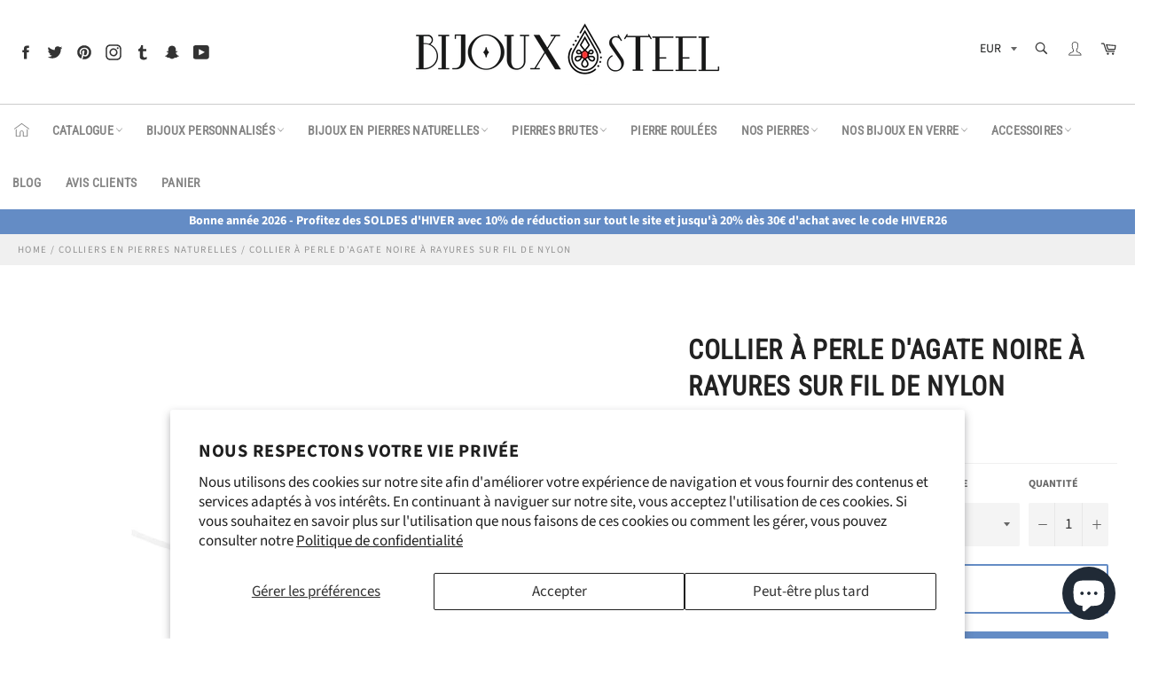

--- FILE ---
content_type: text/html; charset=utf-8
request_url: https://bijouxsteel.fr/collections/colliers-a-pendentifs-en-pierres-naturelles/products/collier-a-perle-d-agate-noire-sur-fil-de-nylon
body_size: 47677
content:

<!doctype html><html class="no-js" lang="fr"><head> <!-- Google tag (gtag.js) --><script async src="https://www.googletagmanager.com/gtag/js?id=G-LC6Q4RR892"></script><script> window.dataLayer = window.dataLayer || []; function gtag(){dataLayer.push(arguments);} gtag('js', new Date()); gtag('config', 'G-LC6Q4RR892');</script><meta name="p:domain_verify" content="e4e7ed3db3198c3ff1d16b066e3fb297"/><meta charset="utf-8"> <meta http-equiv="X-UA-Compatible" content="IE=edge,chrome=1"> <meta name="viewport" content="width=device-width,initial-scale=1"> <meta name="theme-color" content="#ffffff"> <link rel="shortcut icon" href="//bijouxsteel.fr/cdn/shop/files/favicon-bijoux-steel_32x32.png?v=1613533452" type="image/png"><link rel="canonical" href="https://bijouxsteel.fr/products/collier-a-perle-d-agate-noire-sur-fil-de-nylon"> <title> Collier à perle d&#39;agate noire sur fil de nylon | Bijoux Steel </title> <meta name="description" content="Collier à perle unique d&#39;agate noire rubanée ou rayée en pierre naturelle montée sur son fil de nylon translucide. Perle en agate noire de 8mm ou 10mm."><!-- /snippets/social-meta-tags.liquid --><meta property="og:site_name" content="Bijoux Steel"><meta property="og:url" content="https://bijouxsteel.fr/products/collier-a-perle-d-agate-noire-sur-fil-de-nylon"><meta property="og:title" content="Collier à perle d'agate noire à rayures sur fil de nylon"><meta property="og:type" content="product"><meta property="og:description" content="Collier à perle unique d&#39;agate noire rubanée ou rayée en pierre naturelle montée sur son fil de nylon translucide. Perle en agate noire de 8mm ou 10mm."> <meta property="og:price:amount" content="11,99"> <meta property="og:price:currency" content="EUR"><meta property="og:image" content="http://bijouxsteel.fr/cdn/shop/files/collier-a-perle-d-agate-noire-a-rayures-8mm-en-pierre-naturelle-sur-fil-nylon_1200x1200.jpg?v=1722195537"><meta property="og:image" content="http://bijouxsteel.fr/cdn/shop/files/collier-a-perle-d-agate-noire-a-rayures-10mm-en-pierre-naturelle-sur-fil-nylon_1200x1200.jpg?v=1722195536"><meta property="og:image" content="http://bijouxsteel.fr/cdn/shop/products/collier-a-fil-de-nylon-perle-d-agate-noire-a-rayures-8mm-en-pierre-naturelle_1200x1200.jpg?v=1722195548"><meta property="og:image:secure_url" content="https://bijouxsteel.fr/cdn/shop/files/collier-a-perle-d-agate-noire-a-rayures-8mm-en-pierre-naturelle-sur-fil-nylon_1200x1200.jpg?v=1722195537"><meta property="og:image:secure_url" content="https://bijouxsteel.fr/cdn/shop/files/collier-a-perle-d-agate-noire-a-rayures-10mm-en-pierre-naturelle-sur-fil-nylon_1200x1200.jpg?v=1722195536"><meta property="og:image:secure_url" content="https://bijouxsteel.fr/cdn/shop/products/collier-a-fil-de-nylon-perle-d-agate-noire-a-rayures-8mm-en-pierre-naturelle_1200x1200.jpg?v=1722195548"> <meta name="twitter:site" content="@KevinRi77971703"><meta name="twitter:card" content="summary_large_image"><meta name="twitter:title" content="Collier à perle d'agate noire à rayures sur fil de nylon"><meta name="twitter:description" content="Collier à perle unique d&#39;agate noire rubanée ou rayée en pierre naturelle montée sur son fil de nylon translucide. Perle en agate noire de 8mm ou 10mm."> <script>document.documentElement.className = document.documentElement.className.replace('no-js', 'js');</script>  <link rel="stylesheet preload" href="//bijouxsteel.fr/cdn/shop/t/17/assets/theme.scss.css?v=47056787900150703141763576176" as="style" onload="this.onload=null;this.rel='stylesheet'"><script>window.theme = window.theme || {};theme.strings = { stockAvailable: "1 restant", addToCart: "Ajouter au panier", soldOut: "Épuisé", unavailable: "Non disponible", noStockAvailable: "L\u0026#39;article n\u0026#39;a pu être ajouté à votre panier car il n\u0026#39;y en a pas assez en stock.", willNotShipUntil: "Sera expédié après [date]", willBeInStockAfter: "Sera en stock à compter de [date]", totalCartDiscount: "Vous économisez [savings]", addressError: "Vous ne trouvez pas cette adresse", addressNoResults: "Aucun résultat pour cette adresse", addressQueryLimit: "Vous avez dépassé la limite de Google utilisation de l'API. Envisager la mise à niveau à un \u003ca href=\"https:\/\/developers.google.com\/maps\/premium\/usage-limits\"\u003erégime spécial\u003c\/a\u003e.", authError: "Il y avait un problème authentifier votre compte Google Maps API.", slideNumber: "Faire glisser [slide_number], en cours"};var themeInfo = 'bijoux-steel.myshopify.com'; </script> <script> window.theme = window.theme || {}; theme.moneyFormat = "€{{amount_with_comma_separator}}";</script> <script>window.performance && window.performance.mark && window.performance.mark('shopify.content_for_header.start');</script><meta name="google-site-verification" content="OABBANaWiMx40SPfznnBl609CcRa4eLawNzI1E2xO_I"><meta name="facebook-domain-verification" content="dysecbpw2wxz7grl7v64udccz3mmci"><meta name="facebook-domain-verification" content="rgedto8uothiwxw391rgesypoenams"><meta id="shopify-digital-wallet" name="shopify-digital-wallet" content="/26350157884/digital_wallets/dialog"><meta name="shopify-checkout-api-token" content="4c4047e92ffecc868c0af1c256d3f55e"><meta id="in-context-paypal-metadata" data-shop-id="26350157884" data-venmo-supported="false" data-environment="production" data-locale="fr_FR" data-paypal-v4="true" data-currency="EUR"><link rel="alternate" type="application/json+oembed" href="https://bijouxsteel.fr/products/collier-a-perle-d-agate-noire-sur-fil-de-nylon.oembed"><script async="async" src="/checkouts/internal/preloads.js?locale=fr-FR"></script><script id="shopify-features" type="application/json">{"accessToken":"4c4047e92ffecc868c0af1c256d3f55e","betas":["rich-media-storefront-analytics"],"domain":"bijouxsteel.fr","predictiveSearch":true,"shopId":26350157884,"locale":"fr"}</script><script>var Shopify = Shopify || {};Shopify.shop = "bijoux-steel.myshopify.com";Shopify.locale = "fr";Shopify.currency = {"active":"EUR","rate":"1.0"};Shopify.country = "FR";Shopify.theme = {"name":"Billionaire-theme-seo 3.4","id":117903229124,"schema_name":"Billionaire Theme","schema_version":"3.4","theme_store_id":null,"role":"main"};Shopify.theme.handle = "null";Shopify.theme.style = {"id":null,"handle":null};Shopify.cdnHost = "bijouxsteel.fr/cdn";Shopify.routes = Shopify.routes || {};Shopify.routes.root = "/";</script><script type="module">!function(o){(o.Shopify=o.Shopify||{}).modules=!0}(window);</script><script>!function(o){function n(){var o=[];function n(){o.push(Array.prototype.slice.apply(arguments))}return n.q=o,n}var t=o.Shopify=o.Shopify||{};t.loadFeatures=n(),t.autoloadFeatures=n()}(window);</script><script id="shop-js-analytics" type="application/json">{"pageType":"product"}</script><script defer="defer" async type="module" src="//bijouxsteel.fr/cdn/shopifycloud/shop-js/modules/v2/client.init-shop-cart-sync_BcDpqI9l.fr.esm.js"></script><script defer="defer" async type="module" src="//bijouxsteel.fr/cdn/shopifycloud/shop-js/modules/v2/chunk.common_a1Rf5Dlz.esm.js"></script><script defer="defer" async type="module" src="//bijouxsteel.fr/cdn/shopifycloud/shop-js/modules/v2/chunk.modal_Djra7sW9.esm.js"></script><script type="module"> await import("//bijouxsteel.fr/cdn/shopifycloud/shop-js/modules/v2/client.init-shop-cart-sync_BcDpqI9l.fr.esm.js");await import("//bijouxsteel.fr/cdn/shopifycloud/shop-js/modules/v2/chunk.common_a1Rf5Dlz.esm.js");await import("//bijouxsteel.fr/cdn/shopifycloud/shop-js/modules/v2/chunk.modal_Djra7sW9.esm.js"); window.Shopify.SignInWithShop?.initShopCartSync?.({"fedCMEnabled":true,"windoidEnabled":true});</script><script>(function() { var isLoaded = false; function asyncLoad() {if (isLoaded) return;isLoaded = true;var urls = ["https:\/\/loox.io\/widget\/Vy-u9Q4rgO\/loox.1578910840049.js?shop=bijoux-steel.myshopify.com"];for (var i = 0; i < urls.length; i++) { var s = document.createElement('script'); s.type = 'text/javascript'; s.async = true; s.src = urls[i]; var x = document.getElementsByTagName('script')[0]; x.parentNode.insertBefore(s, x);} }; if(window.attachEvent) {window.attachEvent('onload', asyncLoad); } else {window.addEventListener('load', asyncLoad, false); }})();</script><script id="__st">var __st={"a":26350157884,"offset":3600,"reqid":"7427afdf-da4e-453d-aa9b-0b6aba0786a2-1769327769","pageurl":"bijouxsteel.fr\/collections\/colliers-a-pendentifs-en-pierres-naturelles\/products\/collier-a-perle-d-agate-noire-sur-fil-de-nylon","u":"48c6411702cf","p":"product","rtyp":"product","rid":7772184183002};</script><script>window.ShopifyPaypalV4VisibilityTracking = true;</script><script id="captcha-bootstrap">!function(){'use strict';const t='contact',e='account',n='new_comment',o=[[t,t],['blogs',n],['comments',n],[t,'customer']],c=[[e,'customer_login'],[e,'guest_login'],[e,'recover_customer_password'],[e,'create_customer']],r=t=>t.map((([t,e])=>`form[action*='/${t}']:not([data-nocaptcha='true']) input[name='form_type'][value='${e}']`)).join(','),a=t=>()=>t?[...document.querySelectorAll(t)].map((t=>t.form)):[];function s(){const t=[...o],e=r(t);return a(e)}const i='password',u='form_key',d=['recaptcha-v3-token','g-recaptcha-response','h-captcha-response',i],f=()=>{try{return window.sessionStorage}catch{return}},m='__shopify_v',_=t=>t.elements[u];function p(t,e,n=!1){try{const o=window.sessionStorage,c=JSON.parse(o.getItem(e)),{data:r}=function(t){const{data:e,action:n}=t;return t[m]||n?{data:e,action:n}:{data:t,action:n}}(c);for(const[e,n]of Object.entries(r))t.elements[e]&&(t.elements[e].value=n);n&&o.removeItem(e)}catch(o){console.error('form repopulation failed',{error:o})}}const l='form_type',E='cptcha';function T(t){t.dataset[E]=!0}const w=window,h=w.document,L='Shopify',v='ce_forms',y='captcha';let A=!1;((t,e)=>{const n=(g='f06e6c50-85a8-45c8-87d0-21a2b65856fe',I='https://cdn.shopify.com/shopifycloud/storefront-forms-hcaptcha/ce_storefront_forms_captcha_hcaptcha.v1.5.2.iife.js',D={infoText:'Protégé par hCaptcha',privacyText:'Confidentialité',termsText:'Conditions'},(t,e,n)=>{const o=w[L][v],c=o.bindForm;if(c)return c(t,g,e,D).then(n);var r;o.q.push([[t,g,e,D],n]),r=I,A||(h.body.append(Object.assign(h.createElement('script'),{id:'captcha-provider',async:!0,src:r})),A=!0)});var g,I,D;w[L]=w[L]||{},w[L][v]=w[L][v]||{},w[L][v].q=[],w[L][y]=w[L][y]||{},w[L][y].protect=function(t,e){n(t,void 0,e),T(t)},Object.freeze(w[L][y]),function(t,e,n,w,h,L){const[v,y,A,g]=function(t,e,n){const i=e?o:[],u=t?c:[],d=[...i,...u],f=r(d),m=r(i),_=r(d.filter((([t,e])=>n.includes(e))));return[a(f),a(m),a(_),s()]}(w,h,L),I=t=>{const e=t.target;return e instanceof HTMLFormElement?e:e&&e.form},D=t=>v().includes(t);t.addEventListener('submit',(t=>{const e=I(t);if(!e)return;const n=D(e)&&!e.dataset.hcaptchaBound&&!e.dataset.recaptchaBound,o=_(e),c=g().includes(e)&&(!o||!o.value);(n||c)&&t.preventDefault(),c&&!n&&(function(t){try{if(!f())return;!function(t){const e=f();if(!e)return;const n=_(t);if(!n)return;const o=n.value;o&&e.removeItem(o)}(t);const e=Array.from(Array(32),(()=>Math.random().toString(36)[2])).join('');!function(t,e){_(t)||t.append(Object.assign(document.createElement('input'),{type:'hidden',name:u})),t.elements[u].value=e}(t,e),function(t,e){const n=f();if(!n)return;const o=[...t.querySelectorAll(`input[type='${i}']`)].map((({name:t})=>t)),c=[...d,...o],r={};for(const[a,s]of new FormData(t).entries())c.includes(a)||(r[a]=s);n.setItem(e,JSON.stringify({[m]:1,action:t.action,data:r}))}(t,e)}catch(e){console.error('failed to persist form',e)}}(e),e.submit())}));const S=(t,e)=>{t&&!t.dataset[E]&&(n(t,e.some((e=>e===t))),T(t))};for(const o of['focusin','change'])t.addEventListener(o,(t=>{const e=I(t);D(e)&&S(e,y())}));const B=e.get('form_key'),M=e.get(l),P=B&&M;t.addEventListener('DOMContentLoaded',(()=>{const t=y();if(P)for(const e of t)e.elements[l].value===M&&p(e,B);[...new Set([...A(),...v().filter((t=>'true'===t.dataset.shopifyCaptcha))])].forEach((e=>S(e,t)))}))}(h,new URLSearchParams(w.location.search),n,t,e,['guest_login'])})(!0,!0)}();</script><script integrity="sha256-4kQ18oKyAcykRKYeNunJcIwy7WH5gtpwJnB7kiuLZ1E=" data-source-attribution="shopify.loadfeatures" defer="defer" src="//bijouxsteel.fr/cdn/shopifycloud/storefront/assets/storefront/load_feature-a0a9edcb.js" crossorigin="anonymous"></script><script data-source-attribution="shopify.dynamic_checkout.dynamic.init">var Shopify=Shopify||{};Shopify.PaymentButton=Shopify.PaymentButton||{isStorefrontPortableWallets:!0,init:function(){window.Shopify.PaymentButton.init=function(){};var t=document.createElement("script");t.src="https://bijouxsteel.fr/cdn/shopifycloud/portable-wallets/latest/portable-wallets.fr.js",t.type="module",document.head.appendChild(t)}};</script><script data-source-attribution="shopify.dynamic_checkout.buyer_consent"> function portableWalletsHideBuyerConsent(e){var t=document.getElementById("shopify-buyer-consent"),n=document.getElementById("shopify-subscription-policy-button");t&&n&&(t.classList.add("hidden"),t.setAttribute("aria-hidden","true"),n.removeEventListener("click",e))}function portableWalletsShowBuyerConsent(e){var t=document.getElementById("shopify-buyer-consent"),n=document.getElementById("shopify-subscription-policy-button");t&&n&&(t.classList.remove("hidden"),t.removeAttribute("aria-hidden"),n.addEventListener("click",e))}window.Shopify?.PaymentButton&&(window.Shopify.PaymentButton.hideBuyerConsent=portableWalletsHideBuyerConsent,window.Shopify.PaymentButton.showBuyerConsent=portableWalletsShowBuyerConsent);</script><script> function portableWalletsCleanup(e){e&&e.src&&console.error("Failed to load portable wallets script "+e.src);var t=document.querySelectorAll("shopify-accelerated-checkout .shopify-payment-button__skeleton, shopify-accelerated-checkout-cart .wallet-cart-button__skeleton"),e=document.getElementById("shopify-buyer-consent");for(let e=0;e<t.length;e++)t[e].remove();e&&e.remove()}function portableWalletsNotLoadedAsModule(e){e instanceof ErrorEvent&&"string"==typeof e.message&&e.message.includes("import.meta")&&"string"==typeof e.filename&&e.filename.includes("portable-wallets")&&(window.removeEventListener("error",portableWalletsNotLoadedAsModule),window.Shopify.PaymentButton.failedToLoad=e,"loading"===document.readyState?document.addEventListener("DOMContentLoaded",window.Shopify.PaymentButton.init):window.Shopify.PaymentButton.init())}window.addEventListener("error",portableWalletsNotLoadedAsModule);</script><script type="module" src="https://bijouxsteel.fr/cdn/shopifycloud/portable-wallets/latest/portable-wallets.fr.js" onError="portableWalletsCleanup(this)" crossorigin="anonymous"></script><script nomodule> document.addEventListener("DOMContentLoaded", portableWalletsCleanup);</script><script id='scb4127' type='text/javascript' async='' src='https://bijouxsteel.fr/cdn/shopifycloud/privacy-banner/storefront-banner.js'></script><link id="shopify-accelerated-checkout-styles" rel="stylesheet" media="screen" href="https://bijouxsteel.fr/cdn/shopifycloud/portable-wallets/latest/accelerated-checkout-backwards-compat.css" crossorigin="anonymous">
<style id="shopify-accelerated-checkout-cart">
        #shopify-buyer-consent {
  margin-top: 1em;
  display: inline-block;
  width: 100%;
}

#shopify-buyer-consent.hidden {
  display: none;
}

#shopify-subscription-policy-button {
  background: none;
  border: none;
  padding: 0;
  text-decoration: underline;
  font-size: inherit;
  cursor: pointer;
}

#shopify-subscription-policy-button::before {
  box-shadow: none;
}

      </style>

<script>window.performance && window.performance.mark && window.performance.mark('shopify.content_for_header.end');</script><script>var loox_global_hash = '1769080570664';</script><script>var loox_pop_active = true;var loox_pop_display = {"home_page":true,"product_page":true,"cart_page":true,"other_pages":true};</script><style>.loox-reviews-default { max-width: 1200px; margin: 0 auto; }.loox-rating .loox-icon { color:#FFC100; }:root { --lxs-rating-icon-color: #FFC100; }</style> <script src="https://cdn.shopify.com/extensions/e8878072-2f6b-4e89-8082-94b04320908d/inbox-1254/assets/inbox-chat-loader.js" type="text/javascript" defer="defer"></script>
<link href="https://monorail-edge.shopifysvc.com" rel="dns-prefetch">
<script>(function(){if ("sendBeacon" in navigator && "performance" in window) {try {var session_token_from_headers = performance.getEntriesByType('navigation')[0].serverTiming.find(x => x.name == '_s').description;} catch {var session_token_from_headers = undefined;}var session_cookie_matches = document.cookie.match(/_shopify_s=([^;]*)/);var session_token_from_cookie = session_cookie_matches && session_cookie_matches.length === 2 ? session_cookie_matches[1] : "";var session_token = session_token_from_headers || session_token_from_cookie || "";function handle_abandonment_event(e) {var entries = performance.getEntries().filter(function(entry) {return /monorail-edge.shopifysvc.com/.test(entry.name);});if (!window.abandonment_tracked && entries.length === 0) {window.abandonment_tracked = true;var currentMs = Date.now();var navigation_start = performance.timing.navigationStart;var payload = {shop_id: 26350157884,url: window.location.href,navigation_start,duration: currentMs - navigation_start,session_token,page_type: "product"};window.navigator.sendBeacon("https://monorail-edge.shopifysvc.com/v1/produce", JSON.stringify({schema_id: "online_store_buyer_site_abandonment/1.1",payload: payload,metadata: {event_created_at_ms: currentMs,event_sent_at_ms: currentMs}}));}}window.addEventListener('pagehide', handle_abandonment_event);}}());</script>
<script id="web-pixels-manager-setup">(function e(e,d,r,n,o){if(void 0===o&&(o={}),!Boolean(null===(a=null===(i=window.Shopify)||void 0===i?void 0:i.analytics)||void 0===a?void 0:a.replayQueue)){var i,a;window.Shopify=window.Shopify||{};var t=window.Shopify;t.analytics=t.analytics||{};var s=t.analytics;s.replayQueue=[],s.publish=function(e,d,r){return s.replayQueue.push([e,d,r]),!0};try{self.performance.mark("wpm:start")}catch(e){}var l=function(){var e={modern:/Edge?\/(1{2}[4-9]|1[2-9]\d|[2-9]\d{2}|\d{4,})\.\d+(\.\d+|)|Firefox\/(1{2}[4-9]|1[2-9]\d|[2-9]\d{2}|\d{4,})\.\d+(\.\d+|)|Chrom(ium|e)\/(9{2}|\d{3,})\.\d+(\.\d+|)|(Maci|X1{2}).+ Version\/(15\.\d+|(1[6-9]|[2-9]\d|\d{3,})\.\d+)([,.]\d+|)( \(\w+\)|)( Mobile\/\w+|) Safari\/|Chrome.+OPR\/(9{2}|\d{3,})\.\d+\.\d+|(CPU[ +]OS|iPhone[ +]OS|CPU[ +]iPhone|CPU IPhone OS|CPU iPad OS)[ +]+(15[._]\d+|(1[6-9]|[2-9]\d|\d{3,})[._]\d+)([._]\d+|)|Android:?[ /-](13[3-9]|1[4-9]\d|[2-9]\d{2}|\d{4,})(\.\d+|)(\.\d+|)|Android.+Firefox\/(13[5-9]|1[4-9]\d|[2-9]\d{2}|\d{4,})\.\d+(\.\d+|)|Android.+Chrom(ium|e)\/(13[3-9]|1[4-9]\d|[2-9]\d{2}|\d{4,})\.\d+(\.\d+|)|SamsungBrowser\/([2-9]\d|\d{3,})\.\d+/,legacy:/Edge?\/(1[6-9]|[2-9]\d|\d{3,})\.\d+(\.\d+|)|Firefox\/(5[4-9]|[6-9]\d|\d{3,})\.\d+(\.\d+|)|Chrom(ium|e)\/(5[1-9]|[6-9]\d|\d{3,})\.\d+(\.\d+|)([\d.]+$|.*Safari\/(?![\d.]+ Edge\/[\d.]+$))|(Maci|X1{2}).+ Version\/(10\.\d+|(1[1-9]|[2-9]\d|\d{3,})\.\d+)([,.]\d+|)( \(\w+\)|)( Mobile\/\w+|) Safari\/|Chrome.+OPR\/(3[89]|[4-9]\d|\d{3,})\.\d+\.\d+|(CPU[ +]OS|iPhone[ +]OS|CPU[ +]iPhone|CPU IPhone OS|CPU iPad OS)[ +]+(10[._]\d+|(1[1-9]|[2-9]\d|\d{3,})[._]\d+)([._]\d+|)|Android:?[ /-](13[3-9]|1[4-9]\d|[2-9]\d{2}|\d{4,})(\.\d+|)(\.\d+|)|Mobile Safari.+OPR\/([89]\d|\d{3,})\.\d+\.\d+|Android.+Firefox\/(13[5-9]|1[4-9]\d|[2-9]\d{2}|\d{4,})\.\d+(\.\d+|)|Android.+Chrom(ium|e)\/(13[3-9]|1[4-9]\d|[2-9]\d{2}|\d{4,})\.\d+(\.\d+|)|Android.+(UC? ?Browser|UCWEB|U3)[ /]?(15\.([5-9]|\d{2,})|(1[6-9]|[2-9]\d|\d{3,})\.\d+)\.\d+|SamsungBrowser\/(5\.\d+|([6-9]|\d{2,})\.\d+)|Android.+MQ{2}Browser\/(14(\.(9|\d{2,})|)|(1[5-9]|[2-9]\d|\d{3,})(\.\d+|))(\.\d+|)|K[Aa][Ii]OS\/(3\.\d+|([4-9]|\d{2,})\.\d+)(\.\d+|)/},d=e.modern,r=e.legacy,n=navigator.userAgent;return n.match(d)?"modern":n.match(r)?"legacy":"unknown"}(),u="modern"===l?"modern":"legacy",c=(null!=n?n:{modern:"",legacy:""})[u],f=function(e){return[e.baseUrl,"/wpm","/b",e.hashVersion,"modern"===e.buildTarget?"m":"l",".js"].join("")}({baseUrl:d,hashVersion:r,buildTarget:u}),m=function(e){var d=e.version,r=e.bundleTarget,n=e.surface,o=e.pageUrl,i=e.monorailEndpoint;return{emit:function(e){var a=e.status,t=e.errorMsg,s=(new Date).getTime(),l=JSON.stringify({metadata:{event_sent_at_ms:s},events:[{schema_id:"web_pixels_manager_load/3.1",payload:{version:d,bundle_target:r,page_url:o,status:a,surface:n,error_msg:t},metadata:{event_created_at_ms:s}}]});if(!i)return console&&console.warn&&console.warn("[Web Pixels Manager] No Monorail endpoint provided, skipping logging."),!1;try{return self.navigator.sendBeacon.bind(self.navigator)(i,l)}catch(e){}var u=new XMLHttpRequest;try{return u.open("POST",i,!0),u.setRequestHeader("Content-Type","text/plain"),u.send(l),!0}catch(e){return console&&console.warn&&console.warn("[Web Pixels Manager] Got an unhandled error while logging to Monorail."),!1}}}}({version:r,bundleTarget:l,surface:e.surface,pageUrl:self.location.href,monorailEndpoint:e.monorailEndpoint});try{o.browserTarget=l,function(e){var d=e.src,r=e.async,n=void 0===r||r,o=e.onload,i=e.onerror,a=e.sri,t=e.scriptDataAttributes,s=void 0===t?{}:t,l=document.createElement("script"),u=document.querySelector("head"),c=document.querySelector("body");if(l.async=n,l.src=d,a&&(l.integrity=a,l.crossOrigin="anonymous"),s)for(var f in s)if(Object.prototype.hasOwnProperty.call(s,f))try{l.dataset[f]=s[f]}catch(e){}if(o&&l.addEventListener("load",o),i&&l.addEventListener("error",i),u)u.appendChild(l);else{if(!c)throw new Error("Did not find a head or body element to append the script");c.appendChild(l)}}({src:f,async:!0,onload:function(){if(!function(){var e,d;return Boolean(null===(d=null===(e=window.Shopify)||void 0===e?void 0:e.analytics)||void 0===d?void 0:d.initialized)}()){var d=window.webPixelsManager.init(e)||void 0;if(d){var r=window.Shopify.analytics;r.replayQueue.forEach((function(e){var r=e[0],n=e[1],o=e[2];d.publishCustomEvent(r,n,o)})),r.replayQueue=[],r.publish=d.publishCustomEvent,r.visitor=d.visitor,r.initialized=!0}}},onerror:function(){return m.emit({status:"failed",errorMsg:"".concat(f," has failed to load")})},sri:function(e){var d=/^sha384-[A-Za-z0-9+/=]+$/;return"string"==typeof e&&d.test(e)}(c)?c:"",scriptDataAttributes:o}),m.emit({status:"loading"})}catch(e){m.emit({status:"failed",errorMsg:(null==e?void 0:e.message)||"Unknown error"})}}})({shopId: 26350157884,storefrontBaseUrl: "https://bijouxsteel.fr",extensionsBaseUrl: "https://extensions.shopifycdn.com/cdn/shopifycloud/web-pixels-manager",monorailEndpoint: "https://monorail-edge.shopifysvc.com/unstable/produce_batch",surface: "storefront-renderer",enabledBetaFlags: ["2dca8a86"],webPixelsConfigList: [{"id":"1400897881","configuration":"{\"tagID\":\"2613709583845\"}","eventPayloadVersion":"v1","runtimeContext":"STRICT","scriptVersion":"18031546ee651571ed29edbe71a3550b","type":"APP","apiClientId":3009811,"privacyPurposes":["ANALYTICS","MARKETING","SALE_OF_DATA"],"dataSharingAdjustments":{"protectedCustomerApprovalScopes":["read_customer_address","read_customer_email","read_customer_name","read_customer_personal_data","read_customer_phone"]}},{"id":"1058079065","configuration":"{\"config\":\"{\\\"pixel_id\\\":\\\"G-LC6Q4RR892\\\",\\\"target_country\\\":\\\"FR\\\",\\\"gtag_events\\\":[{\\\"type\\\":\\\"begin_checkout\\\",\\\"action_label\\\":[\\\"G-LC6Q4RR892\\\",\\\"AW-403803725\\\/9WAcCKmFvvsBEM2cxsAB\\\"]},{\\\"type\\\":\\\"search\\\",\\\"action_label\\\":[\\\"G-LC6Q4RR892\\\",\\\"AW-403803725\\\/dTrfCKyFvvsBEM2cxsAB\\\"]},{\\\"type\\\":\\\"view_item\\\",\\\"action_label\\\":[\\\"G-LC6Q4RR892\\\",\\\"AW-403803725\\\/gLiQCN_DvfsBEM2cxsAB\\\",\\\"MC-KBV76H1XV6\\\"]},{\\\"type\\\":\\\"purchase\\\",\\\"action_label\\\":[\\\"G-LC6Q4RR892\\\",\\\"AW-403803725\\\/09PBCNzDvfsBEM2cxsAB\\\",\\\"MC-KBV76H1XV6\\\"]},{\\\"type\\\":\\\"page_view\\\",\\\"action_label\\\":[\\\"G-LC6Q4RR892\\\",\\\"AW-403803725\\\/P6WuCNnDvfsBEM2cxsAB\\\",\\\"MC-KBV76H1XV6\\\"]},{\\\"type\\\":\\\"add_payment_info\\\",\\\"action_label\\\":[\\\"G-LC6Q4RR892\\\",\\\"AW-403803725\\\/N0xrCK-FvvsBEM2cxsAB\\\"]},{\\\"type\\\":\\\"add_to_cart\\\",\\\"action_label\\\":[\\\"G-LC6Q4RR892\\\",\\\"AW-403803725\\\/ngcpCOLDvfsBEM2cxsAB\\\"]}],\\\"enable_monitoring_mode\\\":false}\"}","eventPayloadVersion":"v1","runtimeContext":"OPEN","scriptVersion":"b2a88bafab3e21179ed38636efcd8a93","type":"APP","apiClientId":1780363,"privacyPurposes":[],"dataSharingAdjustments":{"protectedCustomerApprovalScopes":["read_customer_address","read_customer_email","read_customer_name","read_customer_personal_data","read_customer_phone"]}},{"id":"357302617","configuration":"{\"pixel_id\":\"465271931008637\",\"pixel_type\":\"facebook_pixel\",\"metaapp_system_user_token\":\"-\"}","eventPayloadVersion":"v1","runtimeContext":"OPEN","scriptVersion":"ca16bc87fe92b6042fbaa3acc2fbdaa6","type":"APP","apiClientId":2329312,"privacyPurposes":["ANALYTICS","MARKETING","SALE_OF_DATA"],"dataSharingAdjustments":{"protectedCustomerApprovalScopes":["read_customer_address","read_customer_email","read_customer_name","read_customer_personal_data","read_customer_phone"]}},{"id":"shopify-app-pixel","configuration":"{}","eventPayloadVersion":"v1","runtimeContext":"STRICT","scriptVersion":"0450","apiClientId":"shopify-pixel","type":"APP","privacyPurposes":["ANALYTICS","MARKETING"]},{"id":"shopify-custom-pixel","eventPayloadVersion":"v1","runtimeContext":"LAX","scriptVersion":"0450","apiClientId":"shopify-pixel","type":"CUSTOM","privacyPurposes":["ANALYTICS","MARKETING"]}],isMerchantRequest: false,initData: {"shop":{"name":"Bijoux Steel","paymentSettings":{"currencyCode":"EUR"},"myshopifyDomain":"bijoux-steel.myshopify.com","countryCode":"FR","storefrontUrl":"https:\/\/bijouxsteel.fr"},"customer":null,"cart":null,"checkout":null,"productVariants":[{"price":{"amount":11.99,"currencyCode":"EUR"},"product":{"title":"Collier à perle d'agate noire à rayures sur fil de nylon","vendor":"Bijoux Steel","id":"7772184183002","untranslatedTitle":"Collier à perle d'agate noire à rayures sur fil de nylon","url":"\/products\/collier-a-perle-d-agate-noire-sur-fil-de-nylon","type":"Collier de pierre naturelle"},"id":"43218651709658","image":{"src":"\/\/bijouxsteel.fr\/cdn\/shop\/files\/collier-a-perle-d-agate-noire-a-rayures-8mm-en-pierre-naturelle-sur-fil-nylon.jpg?v=1722195537"},"sku":"CNP-042-8","title":"37cm \/ 8mm","untranslatedTitle":"37cm \/ 8mm"},{"price":{"amount":13.99,"currencyCode":"EUR"},"product":{"title":"Collier à perle d'agate noire à rayures sur fil de nylon","vendor":"Bijoux Steel","id":"7772184183002","untranslatedTitle":"Collier à perle d'agate noire à rayures sur fil de nylon","url":"\/products\/collier-a-perle-d-agate-noire-sur-fil-de-nylon","type":"Collier de pierre naturelle"},"id":"43218651742426","image":{"src":"\/\/bijouxsteel.fr\/cdn\/shop\/files\/collier-a-perle-d-agate-noire-a-rayures-10mm-en-pierre-naturelle-sur-fil-nylon.jpg?v=1722195536"},"sku":"CNP-042-10","title":"37cm \/ 10mm","untranslatedTitle":"37cm \/ 10mm"},{"price":{"amount":11.99,"currencyCode":"EUR"},"product":{"title":"Collier à perle d'agate noire à rayures sur fil de nylon","vendor":"Bijoux Steel","id":"7772184183002","untranslatedTitle":"Collier à perle d'agate noire à rayures sur fil de nylon","url":"\/products\/collier-a-perle-d-agate-noire-sur-fil-de-nylon","type":"Collier de pierre naturelle"},"id":"43218651775194","image":{"src":"\/\/bijouxsteel.fr\/cdn\/shop\/files\/collier-a-perle-d-agate-noire-a-rayures-8mm-en-pierre-naturelle-sur-fil-nylon.jpg?v=1722195537"},"sku":"CNP-042-8","title":"40cm \/ 8mm","untranslatedTitle":"40cm \/ 8mm"},{"price":{"amount":13.99,"currencyCode":"EUR"},"product":{"title":"Collier à perle d'agate noire à rayures sur fil de nylon","vendor":"Bijoux Steel","id":"7772184183002","untranslatedTitle":"Collier à perle d'agate noire à rayures sur fil de nylon","url":"\/products\/collier-a-perle-d-agate-noire-sur-fil-de-nylon","type":"Collier de pierre naturelle"},"id":"43218651807962","image":{"src":"\/\/bijouxsteel.fr\/cdn\/shop\/files\/collier-a-perle-d-agate-noire-a-rayures-10mm-en-pierre-naturelle-sur-fil-nylon.jpg?v=1722195536"},"sku":"CNP-042-10","title":"40cm \/ 10mm","untranslatedTitle":"40cm \/ 10mm"},{"price":{"amount":11.99,"currencyCode":"EUR"},"product":{"title":"Collier à perle d'agate noire à rayures sur fil de nylon","vendor":"Bijoux Steel","id":"7772184183002","untranslatedTitle":"Collier à perle d'agate noire à rayures sur fil de nylon","url":"\/products\/collier-a-perle-d-agate-noire-sur-fil-de-nylon","type":"Collier de pierre naturelle"},"id":"43218651840730","image":{"src":"\/\/bijouxsteel.fr\/cdn\/shop\/files\/collier-a-perle-d-agate-noire-a-rayures-8mm-en-pierre-naturelle-sur-fil-nylon.jpg?v=1722195537"},"sku":"CNP-042-8","title":"42cm \/ 8mm","untranslatedTitle":"42cm \/ 8mm"},{"price":{"amount":13.99,"currencyCode":"EUR"},"product":{"title":"Collier à perle d'agate noire à rayures sur fil de nylon","vendor":"Bijoux Steel","id":"7772184183002","untranslatedTitle":"Collier à perle d'agate noire à rayures sur fil de nylon","url":"\/products\/collier-a-perle-d-agate-noire-sur-fil-de-nylon","type":"Collier de pierre naturelle"},"id":"43218651873498","image":{"src":"\/\/bijouxsteel.fr\/cdn\/shop\/files\/collier-a-perle-d-agate-noire-a-rayures-10mm-en-pierre-naturelle-sur-fil-nylon.jpg?v=1722195536"},"sku":"CNP-042-10","title":"42cm \/ 10mm","untranslatedTitle":"42cm \/ 10mm"},{"price":{"amount":11.99,"currencyCode":"EUR"},"product":{"title":"Collier à perle d'agate noire à rayures sur fil de nylon","vendor":"Bijoux Steel","id":"7772184183002","untranslatedTitle":"Collier à perle d'agate noire à rayures sur fil de nylon","url":"\/products\/collier-a-perle-d-agate-noire-sur-fil-de-nylon","type":"Collier de pierre naturelle"},"id":"43218651906266","image":{"src":"\/\/bijouxsteel.fr\/cdn\/shop\/files\/collier-a-perle-d-agate-noire-a-rayures-8mm-en-pierre-naturelle-sur-fil-nylon.jpg?v=1722195537"},"sku":"CNP-042-8","title":"45cm \/ 8mm","untranslatedTitle":"45cm \/ 8mm"},{"price":{"amount":13.99,"currencyCode":"EUR"},"product":{"title":"Collier à perle d'agate noire à rayures sur fil de nylon","vendor":"Bijoux Steel","id":"7772184183002","untranslatedTitle":"Collier à perle d'agate noire à rayures sur fil de nylon","url":"\/products\/collier-a-perle-d-agate-noire-sur-fil-de-nylon","type":"Collier de pierre naturelle"},"id":"43218651939034","image":{"src":"\/\/bijouxsteel.fr\/cdn\/shop\/files\/collier-a-perle-d-agate-noire-a-rayures-10mm-en-pierre-naturelle-sur-fil-nylon.jpg?v=1722195536"},"sku":"CNP-042-10","title":"45cm \/ 10mm","untranslatedTitle":"45cm \/ 10mm"}],"purchasingCompany":null},},"https://bijouxsteel.fr/cdn","fcfee988w5aeb613cpc8e4bc33m6693e112",{"modern":"","legacy":""},{"shopId":"26350157884","storefrontBaseUrl":"https:\/\/bijouxsteel.fr","extensionBaseUrl":"https:\/\/extensions.shopifycdn.com\/cdn\/shopifycloud\/web-pixels-manager","surface":"storefront-renderer","enabledBetaFlags":"[\"2dca8a86\"]","isMerchantRequest":"false","hashVersion":"fcfee988w5aeb613cpc8e4bc33m6693e112","publish":"custom","events":"[[\"page_viewed\",{}],[\"product_viewed\",{\"productVariant\":{\"price\":{\"amount\":11.99,\"currencyCode\":\"EUR\"},\"product\":{\"title\":\"Collier à perle d'agate noire à rayures sur fil de nylon\",\"vendor\":\"Bijoux Steel\",\"id\":\"7772184183002\",\"untranslatedTitle\":\"Collier à perle d'agate noire à rayures sur fil de nylon\",\"url\":\"\/products\/collier-a-perle-d-agate-noire-sur-fil-de-nylon\",\"type\":\"Collier de pierre naturelle\"},\"id\":\"43218651709658\",\"image\":{\"src\":\"\/\/bijouxsteel.fr\/cdn\/shop\/files\/collier-a-perle-d-agate-noire-a-rayures-8mm-en-pierre-naturelle-sur-fil-nylon.jpg?v=1722195537\"},\"sku\":\"CNP-042-8\",\"title\":\"37cm \/ 8mm\",\"untranslatedTitle\":\"37cm \/ 8mm\"}}]]"});</script><script>
  window.ShopifyAnalytics = window.ShopifyAnalytics || {};
  window.ShopifyAnalytics.meta = window.ShopifyAnalytics.meta || {};
  window.ShopifyAnalytics.meta.currency = 'EUR';
  var meta = {"product":{"id":7772184183002,"gid":"gid:\/\/shopify\/Product\/7772184183002","vendor":"Bijoux Steel","type":"Collier de pierre naturelle","handle":"collier-a-perle-d-agate-noire-sur-fil-de-nylon","variants":[{"id":43218651709658,"price":1199,"name":"Collier à perle d'agate noire à rayures sur fil de nylon - 37cm \/ 8mm","public_title":"37cm \/ 8mm","sku":"CNP-042-8"},{"id":43218651742426,"price":1399,"name":"Collier à perle d'agate noire à rayures sur fil de nylon - 37cm \/ 10mm","public_title":"37cm \/ 10mm","sku":"CNP-042-10"},{"id":43218651775194,"price":1199,"name":"Collier à perle d'agate noire à rayures sur fil de nylon - 40cm \/ 8mm","public_title":"40cm \/ 8mm","sku":"CNP-042-8"},{"id":43218651807962,"price":1399,"name":"Collier à perle d'agate noire à rayures sur fil de nylon - 40cm \/ 10mm","public_title":"40cm \/ 10mm","sku":"CNP-042-10"},{"id":43218651840730,"price":1199,"name":"Collier à perle d'agate noire à rayures sur fil de nylon - 42cm \/ 8mm","public_title":"42cm \/ 8mm","sku":"CNP-042-8"},{"id":43218651873498,"price":1399,"name":"Collier à perle d'agate noire à rayures sur fil de nylon - 42cm \/ 10mm","public_title":"42cm \/ 10mm","sku":"CNP-042-10"},{"id":43218651906266,"price":1199,"name":"Collier à perle d'agate noire à rayures sur fil de nylon - 45cm \/ 8mm","public_title":"45cm \/ 8mm","sku":"CNP-042-8"},{"id":43218651939034,"price":1399,"name":"Collier à perle d'agate noire à rayures sur fil de nylon - 45cm \/ 10mm","public_title":"45cm \/ 10mm","sku":"CNP-042-10"}],"remote":false},"page":{"pageType":"product","resourceType":"product","resourceId":7772184183002,"requestId":"7427afdf-da4e-453d-aa9b-0b6aba0786a2-1769327769"}};
  for (var attr in meta) {
    window.ShopifyAnalytics.meta[attr] = meta[attr];
  }
</script>
<script class="analytics">
  (function () {
    var customDocumentWrite = function(content) {
      var jquery = null;

      if (window.jQuery) {
        jquery = window.jQuery;
      } else if (window.Checkout && window.Checkout.$) {
        jquery = window.Checkout.$;
      }

      if (jquery) {
        jquery('body').append(content);
      }
    };

    var hasLoggedConversion = function(token) {
      if (token) {
        return document.cookie.indexOf('loggedConversion=' + token) !== -1;
      }
      return false;
    }

    var setCookieIfConversion = function(token) {
      if (token) {
        var twoMonthsFromNow = new Date(Date.now());
        twoMonthsFromNow.setMonth(twoMonthsFromNow.getMonth() + 2);

        document.cookie = 'loggedConversion=' + token + '; expires=' + twoMonthsFromNow;
      }
    }

    var trekkie = window.ShopifyAnalytics.lib = window.trekkie = window.trekkie || [];
    if (trekkie.integrations) {
      return;
    }
    trekkie.methods = [
      'identify',
      'page',
      'ready',
      'track',
      'trackForm',
      'trackLink'
    ];
    trekkie.factory = function(method) {
      return function() {
        var args = Array.prototype.slice.call(arguments);
        args.unshift(method);
        trekkie.push(args);
        return trekkie;
      };
    };
    for (var i = 0; i < trekkie.methods.length; i++) {
      var key = trekkie.methods[i];
      trekkie[key] = trekkie.factory(key);
    }
    trekkie.load = function(config) {
      trekkie.config = config || {};
      trekkie.config.initialDocumentCookie = document.cookie;
      var first = document.getElementsByTagName('script')[0];
      var script = document.createElement('script');
      script.type = 'text/javascript';
      script.onerror = function(e) {
        var scriptFallback = document.createElement('script');
        scriptFallback.type = 'text/javascript';
        scriptFallback.onerror = function(error) {
                var Monorail = {
      produce: function produce(monorailDomain, schemaId, payload) {
        var currentMs = new Date().getTime();
        var event = {
          schema_id: schemaId,
          payload: payload,
          metadata: {
            event_created_at_ms: currentMs,
            event_sent_at_ms: currentMs
          }
        };
        return Monorail.sendRequest("https://" + monorailDomain + "/v1/produce", JSON.stringify(event));
      },
      sendRequest: function sendRequest(endpointUrl, payload) {
        // Try the sendBeacon API
        if (window && window.navigator && typeof window.navigator.sendBeacon === 'function' && typeof window.Blob === 'function' && !Monorail.isIos12()) {
          var blobData = new window.Blob([payload], {
            type: 'text/plain'
          });

          if (window.navigator.sendBeacon(endpointUrl, blobData)) {
            return true;
          } // sendBeacon was not successful

        } // XHR beacon

        var xhr = new XMLHttpRequest();

        try {
          xhr.open('POST', endpointUrl);
          xhr.setRequestHeader('Content-Type', 'text/plain');
          xhr.send(payload);
        } catch (e) {
          console.log(e);
        }

        return false;
      },
      isIos12: function isIos12() {
        return window.navigator.userAgent.lastIndexOf('iPhone; CPU iPhone OS 12_') !== -1 || window.navigator.userAgent.lastIndexOf('iPad; CPU OS 12_') !== -1;
      }
    };
    Monorail.produce('monorail-edge.shopifysvc.com',
      'trekkie_storefront_load_errors/1.1',
      {shop_id: 26350157884,
      theme_id: 117903229124,
      app_name: "storefront",
      context_url: window.location.href,
      source_url: "//bijouxsteel.fr/cdn/s/trekkie.storefront.8d95595f799fbf7e1d32231b9a28fd43b70c67d3.min.js"});

        };
        scriptFallback.async = true;
        scriptFallback.src = '//bijouxsteel.fr/cdn/s/trekkie.storefront.8d95595f799fbf7e1d32231b9a28fd43b70c67d3.min.js';
        first.parentNode.insertBefore(scriptFallback, first);
      };
      script.async = true;
      script.src = '//bijouxsteel.fr/cdn/s/trekkie.storefront.8d95595f799fbf7e1d32231b9a28fd43b70c67d3.min.js';
      first.parentNode.insertBefore(script, first);
    };
    trekkie.load(
      {"Trekkie":{"appName":"storefront","development":false,"defaultAttributes":{"shopId":26350157884,"isMerchantRequest":null,"themeId":117903229124,"themeCityHash":"16522874862883981560","contentLanguage":"fr","currency":"EUR","eventMetadataId":"72c2a420-4de9-4da1-b739-388e64710768"},"isServerSideCookieWritingEnabled":true,"monorailRegion":"shop_domain","enabledBetaFlags":["65f19447"]},"Session Attribution":{},"S2S":{"facebookCapiEnabled":false,"source":"trekkie-storefront-renderer","apiClientId":580111}}
    );

    var loaded = false;
    trekkie.ready(function() {
      if (loaded) return;
      loaded = true;

      window.ShopifyAnalytics.lib = window.trekkie;

      var originalDocumentWrite = document.write;
      document.write = customDocumentWrite;
      try { window.ShopifyAnalytics.merchantGoogleAnalytics.call(this); } catch(error) {};
      document.write = originalDocumentWrite;

      window.ShopifyAnalytics.lib.page(null,{"pageType":"product","resourceType":"product","resourceId":7772184183002,"requestId":"7427afdf-da4e-453d-aa9b-0b6aba0786a2-1769327769","shopifyEmitted":true});

      var match = window.location.pathname.match(/checkouts\/(.+)\/(thank_you|post_purchase)/)
      var token = match? match[1]: undefined;
      if (!hasLoggedConversion(token)) {
        setCookieIfConversion(token);
        window.ShopifyAnalytics.lib.track("Viewed Product",{"currency":"EUR","variantId":43218651709658,"productId":7772184183002,"productGid":"gid:\/\/shopify\/Product\/7772184183002","name":"Collier à perle d'agate noire à rayures sur fil de nylon - 37cm \/ 8mm","price":"11.99","sku":"CNP-042-8","brand":"Bijoux Steel","variant":"37cm \/ 8mm","category":"Collier de pierre naturelle","nonInteraction":true,"remote":false},undefined,undefined,{"shopifyEmitted":true});
      window.ShopifyAnalytics.lib.track("monorail:\/\/trekkie_storefront_viewed_product\/1.1",{"currency":"EUR","variantId":43218651709658,"productId":7772184183002,"productGid":"gid:\/\/shopify\/Product\/7772184183002","name":"Collier à perle d'agate noire à rayures sur fil de nylon - 37cm \/ 8mm","price":"11.99","sku":"CNP-042-8","brand":"Bijoux Steel","variant":"37cm \/ 8mm","category":"Collier de pierre naturelle","nonInteraction":true,"remote":false,"referer":"https:\/\/bijouxsteel.fr\/collections\/colliers-a-pendentifs-en-pierres-naturelles\/products\/collier-a-perle-d-agate-noire-sur-fil-de-nylon"});
      }
    });


        var eventsListenerScript = document.createElement('script');
        eventsListenerScript.async = true;
        eventsListenerScript.src = "//bijouxsteel.fr/cdn/shopifycloud/storefront/assets/shop_events_listener-3da45d37.js";
        document.getElementsByTagName('head')[0].appendChild(eventsListenerScript);

})();</script>
  <script>
  if (!window.ga || (window.ga && typeof window.ga !== 'function')) {
    window.ga = function ga() {
      (window.ga.q = window.ga.q || []).push(arguments);
      if (window.Shopify && window.Shopify.analytics && typeof window.Shopify.analytics.publish === 'function') {
        window.Shopify.analytics.publish("ga_stub_called", {}, {sendTo: "google_osp_migration"});
      }
      console.error("Shopify's Google Analytics stub called with:", Array.from(arguments), "\nSee https://help.shopify.com/manual/promoting-marketing/pixels/pixel-migration#google for more information.");
    };
    if (window.Shopify && window.Shopify.analytics && typeof window.Shopify.analytics.publish === 'function') {
      window.Shopify.analytics.publish("ga_stub_initialized", {}, {sendTo: "google_osp_migration"});
    }
  }
</script>
<script
  defer
  src="https://bijouxsteel.fr/cdn/shopifycloud/perf-kit/shopify-perf-kit-3.0.4.min.js"
  data-application="storefront-renderer"
  data-shop-id="26350157884"
  data-render-region="gcp-us-east1"
  data-page-type="product"
  data-theme-instance-id="117903229124"
  data-theme-name="Billionaire Theme"
  data-theme-version="3.4"
  data-monorail-region="shop_domain"
  data-resource-timing-sampling-rate="10"
  data-shs="true"
  data-shs-beacon="true"
  data-shs-export-with-fetch="true"
  data-shs-logs-sample-rate="1"
  data-shs-beacon-endpoint="https://bijouxsteel.fr/api/collect"
></script>
</head><body class="template-product"><input type="hidden" id="shop-currency" value="EUR"> <input type="hidden" id="shop-with-currency-format" value=""€{{amount_with_comma_separator}} EUR""> <input type="hidden" id="shop-money-format" value=""€{{amount_with_comma_separator}}""> <a class="in-page-link visually-hidden skip-link" href="#MainContent">Passer au contenu </a> <div id="shopify-section-header" class="shopify-section"><style>.site-header__logo img { max-width: 350px;}.site-nav__link { padding: 20px 14px;} /* Two rows Navbar */ ul#SiteNav { white-space: initial; display: block!important; } button#SiteNavCompressed { display: none!important; } .site-header .meganav { z-index: 9!important; } .notification{top: 118px;} @media (max-width: 750px) { .page-container { padding-top: 85px!important; } }</style><header class="site-header page-element" role="banner" data-section-id="header" data-section-type="header"> <div class="site-header__upper page-width"> <div class="grid grid--table"> <div class="grid__item small--one-quarter medium-up--hide"><button type="button" class="text-link site-header__link js-drawer-open-left"> <span class="site-header__menu-toggle--open"><svg aria-hidden="true" focusable="false" role="presentation" class="icon icon-hamburger" viewBox="0 0 32 32"><path fill="#444" d="M4.889 14.958h22.222v2.222H4.889v-2.222zM4.889 8.292h22.222v2.222H4.889V8.292zM4.889 21.625h22.222v2.222H4.889v-2.222z"/></svg> </span> <span class="site-header__menu-toggle--close"><svg aria-hidden="true" focusable="false" role="presentation" class="icon icon-close" viewBox="0 0 32 32"><path fill="#444" d="M25.313 8.55l-1.862-1.862-7.45 7.45-7.45-7.45L6.689 8.55l7.45 7.45-7.45 7.45 1.862 1.862 7.45-7.45 7.45 7.45 1.862-1.862-7.45-7.45z"/></svg> </span> <span class="icon__fallback-text">Navigation</span></button> </div> <div class="grid__item small--one-half medium-up--one-third small--text-center hide-mobile"><ul id="social-icons-top" class="list--inline social-icons"><li><a href="https://www.facebook.com/profile.php?id=100007201486812" rel="noopener" target="_blank" title="Bijoux Steel sur Facebook"> <svg aria-hidden="true" focusable="false" role="presentation" class="icon icon-facebook" viewBox="0 0 32 32"><path fill="#444" d="M18.222 11.556V8.91c0-1.194.264-1.799 2.118-1.799h2.326V2.667h-3.882c-4.757 0-6.326 2.181-6.326 5.924v2.965H9.333V16h3.125v13.333h5.764V16h3.917l.528-4.444h-4.444z"/></svg> <span class="icon__fallback-text">Facebook</span></a> </li> <li><a href="https://twitter.com/KevinRi77971703" rel="noopener" target="_blank" title="Bijoux Steel sur Twitter"> <svg aria-hidden="true" focusable="false" role="presentation" class="icon icon-twitter" viewBox="0 0 32 32"><path fill="#444" d="M30.75 6.844c-1.087.481-2.25.806-3.475.956a6.079 6.079 0 0 0 2.663-3.35 12.02 12.02 0 0 1-3.844 1.469A6.044 6.044 0 0 0 21.675 4a6.052 6.052 0 0 0-6.05 6.056c0 .475.05.938.156 1.381A17.147 17.147 0 0 1 3.306 5.106a6.068 6.068 0 0 0 1.881 8.088c-1-.025-1.938-.3-2.75-.756v.075a6.056 6.056 0 0 0 4.856 5.937 6.113 6.113 0 0 1-1.594.212c-.388 0-.769-.038-1.138-.113a6.06 6.06 0 0 0 5.656 4.206 12.132 12.132 0 0 1-8.963 2.507A16.91 16.91 0 0 0 10.516 28c11.144 0 17.231-9.231 17.231-17.238 0-.262-.006-.525-.019-.781a12.325 12.325 0 0 0 3.019-3.138z"/></svg> <span class="icon__fallback-text">Twitter</span></a> </li> <li><a href="https://www.pinterest.fr/bijouxsteel/_shop/" rel="noopener" target="_blank" title="Bijoux Steel sur Pinterest"> <svg aria-hidden="true" focusable="false" role="presentation" class="icon icon-pinterest" viewBox="0 0 32 32"><path fill="#444" d="M16 2C8.269 2 2 8.269 2 16c0 5.731 3.45 10.656 8.381 12.825-.037-.975-.006-2.15.244-3.212l1.8-7.631s-.45-.894-.45-2.213c0-2.075 1.2-3.625 2.7-3.625 1.275 0 1.887.956 1.887 2.1 0 1.281-.819 3.194-1.238 4.969-.35 1.488.744 2.694 2.212 2.694 2.65 0 4.438-3.406 4.438-7.444 0-3.069-2.069-5.362-5.825-5.362-4.244 0-6.894 3.169-6.894 6.706 0 1.219.363 2.081.925 2.744.256.306.294.431.2.781-.069.256-.219.875-.287 1.125-.094.356-.381.481-.7.35-1.956-.8-2.869-2.938-2.869-5.35 0-3.975 3.356-8.744 10.006-8.744 5.344 0 8.863 3.869 8.863 8.019 0 5.494-3.056 9.594-7.556 9.594-1.512 0-2.931-.819-3.419-1.744 0 0-.813 3.225-.988 3.85-.294 1.081-.875 2.156-1.406 3 1.256.369 2.588.575 3.969.575 7.731 0 14-6.269 14-14 .006-7.738-6.262-14.006-13.994-14.006z"/></svg> <span class="icon__fallback-text">Pinterest</span></a> </li> <li><a href="https://www.instagram.com/bijouxsteel_/" rel="noopener" target="_blank" title="Bijoux Steel sur Instagram"> <svg aria-hidden="true" focusable="false" role="presentation" class="icon icon-instagram" viewBox="0 0 512 512"><path d="M256 49.5c67.3 0 75.2.3 101.8 1.5 24.6 1.1 37.9 5.2 46.8 8.7 11.8 4.6 20.2 10 29 18.8s14.3 17.2 18.8 29c3.4 8.9 7.6 22.2 8.7 46.8 1.2 26.6 1.5 34.5 1.5 101.8s-.3 75.2-1.5 101.8c-1.1 24.6-5.2 37.9-8.7 46.8-4.6 11.8-10 20.2-18.8 29s-17.2 14.3-29 18.8c-8.9 3.4-22.2 7.6-46.8 8.7-26.6 1.2-34.5 1.5-101.8 1.5s-75.2-.3-101.8-1.5c-24.6-1.1-37.9-5.2-46.8-8.7-11.8-4.6-20.2-10-29-18.8s-14.3-17.2-18.8-29c-3.4-8.9-7.6-22.2-8.7-46.8-1.2-26.6-1.5-34.5-1.5-101.8s.3-75.2 1.5-101.8c1.1-24.6 5.2-37.9 8.7-46.8 4.6-11.8 10-20.2 18.8-29s17.2-14.3 29-18.8c8.9-3.4 22.2-7.6 46.8-8.7 26.6-1.3 34.5-1.5 101.8-1.5m0-45.4c-68.4 0-77 .3-103.9 1.5C125.3 6.8 107 11.1 91 17.3c-16.6 6.4-30.6 15.1-44.6 29.1-14 14-22.6 28.1-29.1 44.6-6.2 16-10.5 34.3-11.7 61.2C4.4 179 4.1 187.6 4.1 256s.3 77 1.5 103.9c1.2 26.8 5.5 45.1 11.7 61.2 6.4 16.6 15.1 30.6 29.1 44.6 14 14 28.1 22.6 44.6 29.1 16 6.2 34.3 10.5 61.2 11.7 26.9 1.2 35.4 1.5 103.9 1.5s77-.3 103.9-1.5c26.8-1.2 45.1-5.5 61.2-11.7 16.6-6.4 30.6-15.1 44.6-29.1 14-14 22.6-28.1 29.1-44.6 6.2-16 10.5-34.3 11.7-61.2 1.2-26.9 1.5-35.4 1.5-103.9s-.3-77-1.5-103.9c-1.2-26.8-5.5-45.1-11.7-61.2-6.4-16.6-15.1-30.6-29.1-44.6-14-14-28.1-22.6-44.6-29.1-16-6.2-34.3-10.5-61.2-11.7-27-1.1-35.6-1.4-104-1.4z"/><path d="M256 126.6c-71.4 0-129.4 57.9-129.4 129.4s58 129.4 129.4 129.4 129.4-58 129.4-129.4-58-129.4-129.4-129.4zm0 213.4c-46.4 0-84-37.6-84-84s37.6-84 84-84 84 37.6 84 84-37.6 84-84 84z"/><circle cx="390.5" cy="121.5" r="30.2"/></svg> <span class="icon__fallback-text">Instagram</span></a> </li> <li><a href="https://www.tumblr.com/blog/bijouxsteel" rel="noopener" target="_blank" title="Bijoux Steel sur Tumblr"> <svg aria-hidden="true" focusable="false" role="presentation" class="icon icon-tumblr" viewBox="0 0 32 32"><path fill="#444" d="M6.997 13.822h3.022v10.237q0 1.852.414 3.047.463 1.097 1.438 1.95.951.877 2.511 1.438 1.487.512 3.388.512 1.657 0 3.096-.366 1.243-.244 3.242-1.194v-4.582q-2.023 1.389-4.192 1.389-1.072 0-2.145-.561-.634-.414-.951-1.146-.244-.804-.244-3.242v-7.483h6.581V9.239h-6.581V1.902h-3.949q-.195 2.072-.951 3.681-.756 1.56-1.901 2.486Q8.581 9.19 6.996 9.678v4.144z"/></svg> <span class="icon__fallback-text">Tumblr</span></a> </li> <li><a href="https://www.snapchat.com/add/ba_passion" rel="noopener" target="_blank" title="Bijoux Steel sur Snapchat"> <svg aria-hidden="true" focusable="false" role="presentation" class="icon icon-snapchat" viewBox="0 0 56.693 56.693"><path d="M28.66 51.683c-.128 0-.254-.004-.38-.01a3.24 3.24 0 0 1-.248.01c-2.944 0-4.834-1.336-6.661-2.628-1.262-.892-2.453-1.733-3.856-1.967a12.448 12.448 0 0 0-2.024-.17c-1.186 0-2.122.182-2.806.316-.415.081-.773.151-1.045.151-.285 0-.593-.061-.727-.519-.116-.397-.2-.78-.281-1.152-.209-.956-.357-1.544-.758-1.605-4.67-.722-6.006-1.705-6.304-2.403a.898.898 0 0 1-.072-.299.526.526 0 0 1 .44-.548c7.178-1.182 10.397-8.519 10.53-8.83l.012-.026c.44-.89.526-1.663.257-2.297-.493-1.16-2.1-1.67-3.163-2.008-.26-.082-.507-.16-.701-.237-2.123-.84-2.3-1.7-2.216-2.14.142-.747 1.142-1.268 1.95-1.268.222 0 .417.039.581.116.955.447 1.815.673 2.558.673 1.025 0 1.473-.43 1.528-.487-.026-.486-.059-.993-.092-1.517-.213-3.394-.478-7.61.595-10.018 3.218-7.215 10.043-7.776 12.057-7.776l.884-.009h.119c2.02 0 8.858.562 12.078 7.78 1.074 2.41.808 6.63.594 10.021l-.009.147c-.03.473-.058.932-.082 1.371.051.052.463.449 1.393.485h.001c.707-.028 1.52-.253 2.41-.67.262-.122.552-.148.75-.148.3 0 .607.058.86.164l.016.007c.721.255 1.193.76 1.204 1.289.009.497-.37 1.244-2.233 1.98-.193.076-.44.154-.7.237-1.065.338-2.671.848-3.164 2.008-.269.633-.183 1.406.257 2.297l.011.026c.134.311 3.35 7.646 10.532 8.83.265.043.454.28.44.548a.884.884 0 0 1-.074.3c-.296.693-1.632 1.675-6.303 2.397-.381.059-.53.556-.757 1.599-.083.38-.167.752-.282 1.144-.1.34-.312.5-.668.5h-.058c-.248 0-.6-.045-1.046-.133-.79-.154-1.677-.297-2.805-.297-.659 0-1.34.058-2.026.171-1.401.234-2.591 1.074-3.85 1.964-1.831 1.295-3.72 2.63-6.666 2.63z"/></svg> <span class="icon__fallback-text">Snapchat</span></a> </li> <li><a href="https://www.youtube.com" rel="noopener" target="_blank" title="Bijoux Steel sur YouTube"> <svg aria-hidden="true" focusable="false" role="presentation" class="icon icon-youtube" viewBox="0 0 33 32"><path fill="#444" d="M-.314 25.286q0 1.969 1.299 3.347t3.163 1.378h23.913q1.864 0 3.163-1.378t1.299-3.347V6.256q0-1.969-1.313-3.386t-3.15-1.417H4.147q-1.837 0-3.15 1.417T-.316 6.256v19.03zm11.944-3.439V9.694q0-.184.105-.289.079-.026.131-.026l.131.026 11.444 6.09q.105.105.105.262 0 .105-.105.21l-11.444 6.09q-.052.052-.105.052-.105 0-.158-.052-.105-.105-.105-.21z"/></svg> <span class="icon__fallback-text">YouTube</span></a> </li> </ul> </div> <div class="grid__item small--one-half medium-up--one-third small--text-center" style="text-align:center;"><div class="site-header__logo h1" itemscope itemtype="http://schema.org/Organization"> <a href="/" itemprop="url" class="site-header__logo-link"> <img src="//bijouxsteel.fr/cdn/shop/files/logo-transparent-bijoux-steel_350x.png?v=1613533496"  srcset="//bijouxsteel.fr/cdn/shop/files/logo-transparent-bijoux-steel_350x.png?v=1613533496 1x, //bijouxsteel.fr/cdn/shop/files/logo-transparent-bijoux-steel_350x@2x.png?v=1613533496 2x"  alt="Bijoux Steel"  itemprop="logo"></a></div> </div> <div class="grid__item small--one-quarter medium-up--one-third text-right"><div id="SiteNavSearchCart" class="site-header__search-cart-wrapper"> <label class="currency-picker__wrapper"><select class="currency-picker" name="currencies" style="display: inline; width: auto; vertical-align: inherit;"><option value="EUR" selected="selected">EUR</option><option value="USD">USD</option> <option value="GBP">GBP</option> <option value="CHF">CHF</option> </select> </label> <button type="button" class="text-link site-header__link js-drawer-open-left hide-desktop"><span class="site-header__menu-toggle--open"> <svg aria-hidden="true" focusable="false" role="presentation" class="icon icon-search" viewBox="0 0 32 32"><path fill="#444" d="M21.839 18.771a10.012 10.012 0 0 0 1.57-5.39c0-5.548-4.493-10.048-10.034-10.048-5.548 0-10.041 4.499-10.041 10.048s4.493 10.048 10.034 10.048c2.012 0 3.886-.594 5.456-1.61l.455-.317 7.165 7.165 2.223-2.263-7.158-7.165.33-.468zM18.995 7.767c1.498 1.498 2.322 3.49 2.322 5.608s-.825 4.11-2.322 5.608c-1.498 1.498-3.49 2.322-5.608 2.322s-4.11-.825-5.608-2.322c-1.498-1.498-2.322-3.49-2.322-5.608s.825-4.11 2.322-5.608c1.498-1.498 3.49-2.322 5.608-2.322s4.11.825 5.608 2.322z"/></svg></span> </button> <form action="/search" method="get" class="site-header__search small--hide" role="search"> <label class="visually-hidden">Recherche</label> <input type="search" name="q" placeholder="Recherche" aria-label="Recherche" class="site-header__search-input"><button type="submit" class="text-link site-header__link site-header__search-submit"> <svg aria-hidden="true" focusable="false" role="presentation" class="icon icon-search" viewBox="0 0 32 32"><path fill="#444" d="M21.839 18.771a10.012 10.012 0 0 0 1.57-5.39c0-5.548-4.493-10.048-10.034-10.048-5.548 0-10.041 4.499-10.041 10.048s4.493 10.048 10.034 10.048c2.012 0 3.886-.594 5.456-1.61l.455-.317 7.165 7.165 2.223-2.263-7.158-7.165.33-.468zM18.995 7.767c1.498 1.498 2.322 3.49 2.322 5.608s-.825 4.11-2.322 5.608c-1.498 1.498-3.49 2.322-5.608 2.322s-4.11-.825-5.608-2.322c-1.498-1.498-2.322-3.49-2.322-5.608s.825-4.11 2.322-5.608c1.498-1.498 3.49-2.322 5.608-2.322s4.11.825 5.608 2.322z"/></svg> <span class="icon__fallback-text">Recherche</span></button> </form><a href="/account" class="site-header__link account-log">  <svg class="icon ico-account" fill="#000000" xmlns="http://www.w3.org/2000/svg" viewBox="0 0 50 50"><path d="M 25.875 3.40625 C 21.203125 3.492188 18.21875 5.378906 16.9375 8.3125 C 15.714844 11.105469 15.988281 14.632813 16.875 18.28125 C 16.398438 18.839844 16.019531 19.589844 16.15625 20.71875 C 16.304688 21.949219 16.644531 22.824219 17.125 23.4375 C 17.390625 23.773438 17.738281 23.804688 18.0625 23.96875 C 18.238281 25.015625 18.53125 26.0625 18.96875 26.9375 C 19.21875 27.441406 19.503906 27.90625 19.78125 28.28125 C 19.90625 28.449219 20.085938 28.546875 20.21875 28.6875 C 20.226563 29.921875 20.230469 30.949219 20.125 32.25 C 19.800781 33.035156 19.042969 33.667969 17.8125 34.28125 C 16.542969 34.914063 14.890625 35.5 13.21875 36.21875 C 11.546875 36.9375 9.828125 37.8125 8.46875 39.1875 C 7.109375 40.5625 6.148438 42.449219 6 44.9375 L 5.9375 46 L 46.0625 46 L 46 44.9375 C 45.851563 42.449219 44.886719 40.5625 43.53125 39.1875 C 42.175781 37.8125 40.476563 36.9375 38.8125 36.21875 C 37.148438 35.5 35.515625 34.914063 34.25 34.28125 C 33.035156 33.671875 32.269531 33.054688 31.9375 32.28125 C 31.828125 30.964844 31.835938 29.933594 31.84375 28.6875 C 31.976563 28.542969 32.15625 28.449219 32.28125 28.28125 C 32.554688 27.902344 32.816406 27.4375 33.0625 26.9375 C 33.488281 26.0625 33.796875 25.011719 33.96875 23.96875 C 34.28125 23.804688 34.617188 23.765625 34.875 23.4375 C 35.355469 22.824219 35.695313 21.949219 35.84375 20.71875 C 35.976563 19.625 35.609375 18.902344 35.15625 18.34375 C 35.644531 16.757813 36.269531 14.195313 36.0625 11.5625 C 35.949219 10.125 35.582031 8.691406 34.71875 7.5 C 33.929688 6.40625 32.648438 5.609375 31.03125 5.28125 C 29.980469 3.917969 28.089844 3.40625 25.90625 3.40625 Z M 25.90625 5.40625 C 25.917969 5.40625 25.925781 5.40625 25.9375 5.40625 C 27.949219 5.414063 29.253906 6.003906 29.625 6.65625 L 29.875 7.0625 L 30.34375 7.125 C 31.734375 7.316406 32.53125 7.878906 33.09375 8.65625 C 33.65625 9.433594 33.96875 10.519531 34.0625 11.71875 C 34.25 14.117188 33.558594 16.910156 33.125 18.21875 L 32.875 19 L 33.5625 19.40625 C 33.519531 19.378906 33.945313 19.667969 33.84375 20.5 C 33.726563 21.480469 33.492188 21.988281 33.3125 22.21875 C 33.132813 22.449219 33.039063 22.4375 33.03125 22.4375 L 32.1875 22.5 L 32.09375 23.3125 C 32 24.175781 31.652344 25.234375 31.25 26.0625 C 31.046875 26.476563 30.839844 26.839844 30.65625 27.09375 C 30.472656 27.347656 30.28125 27.488281 30.375 27.4375 L 29.84375 27.71875 L 29.84375 28.3125 C 29.84375 29.761719 29.785156 30.949219 29.9375 32.625 L 29.9375 32.75 L 30 32.875 C 30.570313 34.410156 31.890625 35.367188 33.34375 36.09375 C 34.796875 36.820313 36.464844 37.355469 38.03125 38.03125 C 39.597656 38.707031 41.03125 39.515625 42.09375 40.59375 C 42.9375 41.449219 43.46875 42.582031 43.75 44 L 8.25 44 C 8.53125 42.585938 9.058594 41.449219 9.90625 40.59375 C 10.972656 39.515625 12.425781 38.707031 14 38.03125 C 15.574219 37.355469 17.230469 36.820313 18.6875 36.09375 C 20.144531 35.367188 21.492188 34.410156 22.0625 32.875 L 22.125 32.625 C 22.277344 30.949219 22.21875 29.761719 22.21875 28.3125 L 22.21875 27.71875 L 21.6875 27.4375 C 21.777344 27.484375 21.5625 27.347656 21.375 27.09375 C 21.1875 26.839844 20.957031 26.476563 20.75 26.0625 C 20.335938 25.234375 19.996094 24.167969 19.90625 23.3125 L 19.8125 22.5 L 18.96875 22.4375 C 18.960938 22.4375 18.867188 22.449219 18.6875 22.21875 C 18.507813 21.988281 18.273438 21.480469 18.15625 20.5 C 18.058594 19.667969 18.480469 19.378906 18.4375 19.40625 L 19.09375 19 L 18.90625 18.28125 C 17.964844 14.65625 17.800781 11.363281 18.78125 9.125 C 19.757813 6.894531 21.75 5.492188 25.90625 5.40625 Z"/></svg>  </a><a href="/cart" class="site-header__link site-header__cart"><svg aria-hidden="true" focusable="false" role="presentation" class="icon icon-cart" viewBox="0 0 31 32"><path d="M14.568 25.629c-1.222 0-2.111.889-2.111 2.111 0 1.111 1 2.111 2.111 2.111 1.222 0 2.111-.889 2.111-2.111s-.889-2.111-2.111-2.111zm10.22 0c-1.222 0-2.111.889-2.111 2.111 0 1.111 1 2.111 2.111 2.111 1.222 0 2.111-.889 2.111-2.111s-.889-2.111-2.111-2.111zm2.555-3.777H12.457L7.347 7.078c-.222-.333-.555-.667-1-.667H1.792c-.667 0-1.111.444-1.111 1s.444 1 1.111 1h3.777l5.11 14.885c.111.444.555.666 1 .666h15.663c.555 0 1.111-.444 1.111-1 0-.666-.555-1.111-1.111-1.111zm2.333-11.442l-18.44-1.555h-.111c-.555 0-.777.333-.667.889l3.222 9.22c.222.555.889 1 1.444 1h13.441c.555 0 1.111-.444 1.222-1l.778-7.443c.111-.555-.333-1.111-.889-1.111zm-2 7.443H15.568l-2.333-6.776 15.108 1.222-.666 5.554z"/></svg><span class="icon__fallback-text">Panier</span><span class="site-header__cart-indicator hide" style="background-color:#d8232f;"></span> </a></div> </div></div> </div> <div id="StickNavWrapper" style=""><div id="StickyBar" class="sticky"> <nav class="nav-bar small--hide" role="navigation" id="StickyNav"><div class="page-width"> <div class="grid grid--table"><div class="grid__item " id="SiteNavParent"> <button type="button" class="hide text-link site-nav__link site-nav__link--compressed js-drawer-open-left" id="SiteNavCompressed"><svg aria-hidden="true" focusable="false" role="presentation" class="icon icon-hamburger" viewBox="0 0 32 32"><path fill="#444" d="M4.889 14.958h22.222v2.222H4.889v-2.222zM4.889 8.292h22.222v2.222H4.889V8.292zM4.889 21.625h22.222v2.222H4.889v-2.222z"/></svg><span class="site-nav__link-menu-label">Menu</span><span class="icon__fallback-text">Navigation</span> </button> <ul class="site-nav list--inline" id="SiteNav"> <li class="site-nav__item"> <a href="/" class="site-nav__link"><svg class="icon ico-home" x="0px" y="0px" viewBox="0 0 512 512" style="enable-background:new 0 0 512 512;" xml:space="preserve"><path d="M506.555,208.064L263.859,30.367c-4.68-3.426-11.038-3.426-15.716,0L5.445,208.064 c-5.928,4.341-7.216,12.665-2.875,18.593s12.666,7.214,18.593,2.875L256,57.588l234.837,171.943c2.368,1.735,5.12,2.57,7.848,2.57 c4.096,0,8.138-1.885,10.744-5.445C513.771,220.729,512.483,212.405,506.555,208.064z"/><path d="M442.246,232.543c-7.346,0-13.303,5.956-13.303,13.303v211.749H322.521V342.009c0-36.68-29.842-66.52-66.52-66.52 s-66.52,29.842-66.52,66.52v115.587H83.058V245.847c0-7.347-5.957-13.303-13.303-13.303s-13.303,5.956-13.303,13.303v225.053 c0,7.347,5.957,13.303,13.303,13.303h133.029c6.996,0,12.721-5.405,13.251-12.267c0.032-0.311,0.052-0.651,0.052-1.036v-128.89 c0-22.009,17.905-39.914,39.914-39.914s39.914,17.906,39.914,39.914v128.89c0,0.383,0.02,0.717,0.052,1.024 c0.524,6.867,6.251,12.279,13.251,12.279h133.029c7.347,0,13.303-5.956,13.303-13.303V245.847 C455.549,238.499,449.593,232.543,442.246,232.543z"/></svg> </a></li><li class="site-nav__item" aria-haspopup="true"> <a href="/collections/all" class="site-nav__link site-nav__link-toggle" id="SiteNavLabel-catalogue" aria-controls="SiteNavLinklist-catalogue" aria-expanded="false">Catalogue<svg aria-hidden="true" focusable="false" role="presentation" class="icon icon-arrow-down" viewBox="0 0 32 32"><path fill="#444" d="M26.984 8.5l1.516 1.617L16 23.5 3.5 10.117 5.008 8.5 16 20.258z"/></svg> </a> <div class="site-nav__dropdown meganav site-nav__dropdown--second-level" id="SiteNavLinklist-catalogue" aria-labelledby="SiteNavLabel-catalogue" role="navigation"><ul class="meganav__nav page-width"> <div class="grid grid--no-gutters meganav__scroller--has-list meganav__list--multiple-columns"> <div class="grid__item meganav__list one-fifth"> <li class="site-nav__dropdown-container"> <a href="/collections/nouveautes" class="meganav__link meganav__link--second-level">Nouveautés </a> </li> <li class="site-nav__dropdown-container"><a href="/collections/bagues-en-acier-inoxydable" class="meganav__link meganav__link--second-level meganav__link-toggle site-nav__link-toggle meganav__link--has-list" id="SiteNavLabel-bagues" aria-controls="SiteNavLinklist-bagues" aria-expanded="false">Bagues<svg aria-hidden="true" focusable="false" role="presentation" class="icon icon-plus" viewBox="0 0 22 21"><path d="M12 11.5h9.5v-2H12V0h-2v9.5H.5v2H10V21h2v-9.5z" fill="#000" fill-rule="evenodd"/></svg> </a> <div class="site-nav__dropdown site-nav__dropdown--third-level site-nav__dropdown--full-height"id="SiteNavLinklist-bagues"aria-labelledby="SiteNavLabel-bagues"><ul class="meganav__list meganav__list--gutter"> <li class="site-nav__dropdown-container site-nav__dropdown-container--third-level"> <a href="/collections/bagues-argentees-en-acier-chirurgical" class="meganav__link meganav__link--third-level">Bagues argentées en acier chirurgical </a></li> <li class="site-nav__dropdown-container site-nav__dropdown-container--third-level"> <a href="/collections/bagues-dorees-en-acier-chirurgical" class="meganav__link meganav__link--third-level">Bagues dorées en acier chirurgical </a></li> <li class="site-nav__dropdown-container site-nav__dropdown-container--third-level"> <a href="/collections/bagues-a-pendentifs-et-medailles" class="meganav__link meganav__link--third-level">Bagues à pendentifs et médailles </a></li> <li class="site-nav__dropdown-container site-nav__dropdown-container--third-level"> <a href="/collections/bagues-en-pierres-naturelles" class="meganav__link meganav__link--third-level">Bagues à pendentifs en pierres naturelles </a></li> </ul> </div> </li> <li class="site-nav__dropdown-container"> <a href="/collections/bijoux-a-boutons-pressions-interchangeables" class="meganav__link meganav__link--second-level">Bijoux à boutons pressions </a> </li> <li class="site-nav__dropdown-container"> <a href="/collections/bijoux-a-signes-astrologiques" class="meganav__link meganav__link--second-level">Bijoux à signes astrologiques </a> </li> <li class="site-nav__dropdown-container"> <a href="/collections/bijoux-arabes" class="meganav__link meganav__link--second-level">Bijoux arabes </a> </li> <li class="site-nav__dropdown-container"> <a href="/collections/bijoux-mauvais-oeil" class="meganav__link meganav__link--second-level">Bijoux mauvais oeil </a> </li> <li class="site-nav__dropdown-container"><a href="/collections/boucles-doreilles" class="meganav__link meganav__link--second-level meganav__link-toggle site-nav__link-toggle meganav__link--has-list" id="SiteNavLabel-boucles-doreilles" aria-controls="SiteNavLinklist-boucles-doreilles" aria-expanded="false">Boucles d&#39;oreilles<svg aria-hidden="true" focusable="false" role="presentation" class="icon icon-plus" viewBox="0 0 22 21"><path d="M12 11.5h9.5v-2H12V0h-2v9.5H.5v2H10V21h2v-9.5z" fill="#000" fill-rule="evenodd"/></svg> </a> <div class="site-nav__dropdown site-nav__dropdown--third-level site-nav__dropdown--full-height"id="SiteNavLinklist-boucles-doreilles"aria-labelledby="SiteNavLabel-boucles-doreilles"><ul class="meganav__list meganav__list--gutter"> <li class="site-nav__dropdown-container site-nav__dropdown-container--third-level"> <a href="/collections/boucles-doreilles-creoles-et-pendentifs" class="meganav__link meganav__link--third-level">Boucles d&#39;oreilles créoles et pendentifs </a></li> <li class="site-nav__dropdown-container site-nav__dropdown-container--third-level"> <a href="/collections/boucles-doreilles-pendantes-femmes" class="meganav__link meganav__link--third-level">Boucles d&#39;oreilles pendantes </a></li> </ul> </div> </li> </div><div class="grid__item meganav__list one-fifth"><li class="site-nav__dropdown-container"> <a href="/collections/bracelet-fantaisie-tendance" class="meganav__link meganav__link--second-level">Bracelets </a> </li> <li class="site-nav__dropdown-container"> <a href="/collections/bracelets-hommes/bracelets-hommes-en-acier-chirurgical+simili-cuir-et-caoutchouc-ou-silicone-noir" class="meganav__link meganav__link--second-level">Bracelets hommes </a> </li> <li class="site-nav__dropdown-container"> <a href="/collections/colliers" class="meganav__link meganav__link--second-level">Colliers </a> </li> <li class="site-nav__dropdown-container"> <a href="/collections/colliers-a-pendentifs" class="meganav__link meganav__link--second-level">Colliers à pendentifs </a> </li> <li class="site-nav__dropdown-container"> <a href="/collections/colliers-a-pendentifs-hommes-en-acier-inoxydable" class="meganav__link meganav__link--second-level">Colliers hommes </a> </li> <li class="site-nav__dropdown-container"> <a href="/collections/parures-bijoux" class="meganav__link meganav__link--second-level">Parures </a> </li></div> </div></ul> </div> </li><li class="site-nav__item" aria-haspopup="true"> <a href="/collections/bijoux-personnalises" class="site-nav__link site-nav__link-toggle" id="SiteNavLabel-bijoux-personnalises" aria-controls="SiteNavLinklist-bijoux-personnalises" aria-expanded="false">Bijoux personnalisés<svg aria-hidden="true" focusable="false" role="presentation" class="icon icon-arrow-down" viewBox="0 0 32 32"><path fill="#444" d="M26.984 8.5l1.516 1.617L16 23.5 3.5 10.117 5.008 8.5 16 20.258z"/></svg> </a> <div class="site-nav__dropdown meganav site-nav__dropdown--second-level" id="SiteNavLinklist-bijoux-personnalises" aria-labelledby="SiteNavLabel-bijoux-personnalises" role="navigation"><ul class="meganav__nav meganav__nav--collection page-width"> <div class="grid grid--no-gutters meganav__scroller--has-list meganav__list--multiple-columns"> <div class="grid__item meganav__list one-fifth"><a href="/collections/bijoux-personnalises" class="meganav__title-url"> <div class="h1 meganav__title">Bijoux personnalisés</div></a> <li> <a href="/collections/bijoux-personnalises" class="meganav__link">Tout</a></li> <li class="site-nav__dropdown-container"> <a href="/collections/bagues-personnalisees" class="meganav__link meganav__link--second-level">Bagues personnalisées </a> </li> <li class="site-nav__dropdown-container"> <a href="/collections/bijoux-personnalisables-a-lettres-initiales-de-prenoms" class="meganav__link meganav__link--second-level">Bijoux à lettres initiales  </a> </li> <li class="site-nav__dropdown-container"> <a href="/collections/boucles-doreilles-personnalisees" class="meganav__link meganav__link--second-level">Boucles d&#39;oreilles personnalisées </a> </li> <li class="site-nav__dropdown-container"> <a href="/collections/bracelet-personnalise" class="meganav__link meganav__link--second-level">Bracelets personnalisés </a> </li> <li class="site-nav__dropdown-container"> <a href="/collections/bracelets-de-chevilles-personnalises" class="meganav__link meganav__link--second-level">Bracelets de chevilles personnalisés </a> </li> <li class="site-nav__dropdown-container"> <a href="/collections/collier-personnalise" class="meganav__link meganav__link--second-level">Colliers personnalisés </a> </li> </div> <div class="grid__item one-fifth meganav__product"> <!-- /snippets/product-card.liquid --><a href="/collections/colliers-a-pendentifs-en-pierres-naturelles/products/collier-prenom-personnalisable-1-a-5-prenoms" class="product-card"> <div class="product-card__image-container"><div class="product-card__image-wrapper reveal"> <div class="product-card__image js" style="max-width: 235px;" data-image-id="38305422377178"><div class="product-card__img" style="padding-top:100.0%;"><img class="lazyload" data-src="//bijouxsteel.fr/cdn/shop/products/collier-argente-trois-prenoms-personnalises-en-acier-inoxydable_{width}x.jpg?v=1668249686"data-widths="[100, 140, 180, 250, 305, 440, 610, 720, 930, 1080]"data-aspectratio="1.0"data-sizes="auto"data-parent-fit="contain"alt="Collier argenté à prénoms personnalisés en acier inoxydable"  style="transition: transform .5s ease;"src="//bijouxsteel.fr/cdn/shop/products/collier-argente-trois-prenoms-personnalises-en-acier-inoxydable_150x.jpg?v=1668249686"><img class="hidden" src="//bijouxsteel.fr/cdn/shop/products/collier-dore-trois-prenoms-personnalises-en-acier-inoxydable_large.jpg?v=1668249686" alt="Collier doré à prénoms personnalisés en acier inoxydable" /> </div> </div></div> </div> <div class="product-card__info "><div class="product-card__info_size"><div class="product-card__name index-menu">Collier personnalisé 1 à 5 prénoms en acier inoxydable</div> <div class="product-card__price">À partir de €34,95 </div><div class="if-product-variant">3 couleurs disponibles</div> </div><div class="collection-product-reviews"> <div class="loox-rating" data-id="3902521278524" data-rating="4.8" data-raters="23"></div></div> </div></a></div> <div class="grid__item one-fifth meganav__product"> <!-- /snippets/product-card.liquid --><a href="/collections/colliers-a-pendentifs-en-pierres-naturelles/products/bracelet-homme-personnalise-en-cuir-noir" class="product-card"> <div class="product-card__image-container"><div class="product-card__image-wrapper reveal"> <div class="product-card__image js" style="max-width: 235px;" data-image-id="13650572673155"><div class="product-card__img" style="padding-top:100.0%;"><img class="lazyload" data-src="//bijouxsteel.fr/cdn/shop/products/bracelets-hommes-noirs-personnalisables-en-pu-et-acier-chirurgical-trois-couleurs_{width}x.jpg?v=1577038753"data-widths="[100, 140, 180, 250, 305, 440, 610, 720, 930, 1080]"data-aspectratio="1.0"data-sizes="auto"data-parent-fit="contain"alt="Bracelets hommes personnalisables en simili cuir noir et acier inoxydable"  style="transition: transform .5s ease;"src="//bijouxsteel.fr/cdn/shop/products/bracelets-hommes-noirs-personnalisables-en-pu-et-acier-chirurgical-trois-couleurs_150x.jpg?v=1577038753"><img class="hidden" src="//bijouxsteel.fr/cdn/shop/products/bracelet-homme-noir-et-argente-personnalisable-en-simili-cuir-et-acier-chirurgical_large.jpg?v=1577921837" alt="Bracelet homme argenté et noir personnalisable en simili cuir noir et acier inoxydable" /> </div> </div></div> </div> <div class="product-card__info "><div class="product-card__info_size"><div class="product-card__name index-menu">Bracelet homme personnalisable en simili cuir et acier inoxydable</div> <div class="product-card__price">À partir de €25,95 </div><div class="if-product-variant">3 couleurs disponibles</div> </div><div class="collection-product-reviews"> <div class="loox-rating" data-id="4366786723971" data-rating="4.7" data-raters="11"></div></div> </div></a></div> <div class="grid__item one-fifth meganav__product"> <!-- /snippets/product-card.liquid --><a href="/collections/colliers-a-pendentifs-en-pierres-naturelles/products/collier-prenom-arabe-personnalisable" class="product-card"> <div class="product-card__image-container"><div class="product-card__image-wrapper reveal"> <div class="product-card__image js" style="max-width: 235px;" data-image-id="38285631324378"><div class="product-card__img" style="padding-top:100.0%;"><img class="lazyload" data-src="//bijouxsteel.fr/cdn/shop/products/collier-argente-personnalise-a-prenom-arabe-en-acier-inoxydable_{width}x.jpg?v=1667990928"data-widths="[100, 140, 180, 250, 305, 440, 610, 720, 930, 1080]"data-aspectratio="1.0"data-sizes="auto"data-parent-fit="contain"alt="Collier argenté personnalisé à prénom arabe en acier inoxydable"  style="transition: transform .5s ease;"src="//bijouxsteel.fr/cdn/shop/products/collier-argente-personnalise-a-prenom-arabe-en-acier-inoxydable_150x.jpg?v=1667990928"><img class="hidden" src="//bijouxsteel.fr/cdn/shop/products/collier-dore-personnalise-a-prenom-arabe-en-acier-inoxydable_large.jpg?v=1667990928" alt="Collier doré personnalisé à prénom arabe en acier inoxydable" /> </div> </div></div> </div> <div class="product-card__info "><div class="product-card__info_size"><div class="product-card__name index-menu">Collier à prénom arabe personnalisable en acier inoxydable</div> <div class="product-card__price"><span class="visually-hidden">Prix régulier</span> <span class="money">€36,95</span> </div><div class="if-product-variant">3 couleurs disponibles</div> </div><div class="collection-product-reviews"> <div class="loox-rating" data-id="3902555750460" data-rating="4.5" data-raters="2"></div></div> </div></a></div> <div class="grid__item one-fifth meganav__product"> <!-- /snippets/product-card.liquid --><a href="/collections/colliers-a-pendentifs-en-pierres-naturelles/products/collier-infini-personnalisable-a-prenoms-et-coeur" class="product-card"> <div class="product-card__image-container"><div class="product-card__image-wrapper reveal"> <div class="product-card__image js" style="max-width: 235px;" data-image-id="12294779240508"><div class="product-card__img" style="padding-top:100.0%;"><img class="lazyload" data-src="//bijouxsteel.fr/cdn/shop/products/collier-infini-deux-prenoms-et-coeur-or-personnalise_{width}x.jpg?v=1568402784"data-widths="[100, 140, 180, 250, 305, 440, 610, 720, 930, 1080]"data-aspectratio="1.0"data-sizes="auto"data-parent-fit="contain"alt="Collier infini or personnalisé à prénoms et coeur"  style="transition: transform .5s ease;"src="//bijouxsteel.fr/cdn/shop/products/collier-infini-deux-prenoms-et-coeur-or-personnalise_150x.jpg?v=1568402784"><img class="hidden" src="//bijouxsteel.fr/cdn/shop/products/collier-infini-deux-prenoms-et-coeur-or-rose-personnalise_large.jpg?v=1568402784" alt="Collier infini or rose personnalisé à prénoms et coeur" /> </div> </div></div> </div> <div class="product-card__info "><div class="product-card__info_size"><div class="product-card__name index-menu">Collier infini personnalisable prénoms et coeur en acier inoxydable</div> <div class="product-card__price">À partir de €35,95 </div><div class="if-product-variant">3 couleurs disponibles</div> </div><div class="collection-product-reviews"> <div class="loox-rating" data-id="3902500339772" data-rating="4.5" data-raters="14"></div></div> </div></a></div> </div></ul> </div> </li><li class="site-nav__item" aria-haspopup="true"> <a href="/collections/bijoux-en-pierres-naturelles" class="site-nav__link site-nav__link-toggle" id="SiteNavLabel-bijoux-en-pierres-naturelles" aria-controls="SiteNavLinklist-bijoux-en-pierres-naturelles" aria-expanded="false">Bijoux en pierres naturelles<svg aria-hidden="true" focusable="false" role="presentation" class="icon icon-arrow-down" viewBox="0 0 32 32"><path fill="#444" d="M26.984 8.5l1.516 1.617L16 23.5 3.5 10.117 5.008 8.5 16 20.258z"/></svg> </a> <div class="site-nav__dropdown meganav site-nav__dropdown--second-level" id="SiteNavLinklist-bijoux-en-pierres-naturelles" aria-labelledby="SiteNavLabel-bijoux-en-pierres-naturelles" role="navigation"><ul class="meganav__nav meganav__nav--collection page-width"> <div class="grid grid--no-gutters meganav__scroller--has-list meganav__list--multiple-columns"> <div class="grid__item meganav__list one-fifth"><a href="/collections/bijoux-en-pierres-naturelles" class="meganav__title-url"> <div class="h1 meganav__title">Bijoux en pierres naturelles</div></a> <li> <a href="/collections/bijoux-en-pierres-naturelles" class="meganav__link">Tout</a></li> <li class="site-nav__dropdown-container"> <a href="/collections/bagues-en-pierres-naturelles" class="meganav__link meganav__link--second-level">Bagues en pierres naturelles </a> </li> <li class="site-nav__dropdown-container"> <a href="/collections/les-7-chakras" class="meganav__link meganav__link--second-level">Bijoux 7 chakras </a> </li> <li class="site-nav__dropdown-container"> <a href="/collections/boucles-doreilles-en-pierre-naturelle" class="meganav__link meganav__link--second-level">Boucles d&#39;oreilles en pierres naturelles </a> </li> <li class="site-nav__dropdown-container"> <a href="/collections/bracelets-en-pierres-naturelles" class="meganav__link meganav__link--second-level">Bracelet en pierres naturelles </a> </li> <li class="site-nav__dropdown-container"> <a href="/collections/colliers-a-pendentifs-en-pierres-naturelles" class="meganav__link meganav__link--second-level meganav__link--active" aria-current="page">Colliers en pierres naturelles </a> </li></div> <div class="grid__item one-fifth meganav__product"> <!-- /snippets/product-card.liquid --><a href="/collections/colliers-a-pendentifs-en-pierres-naturelles/products/collier-a-perle-d-obsidienne-oeil-celeste-et-sa-chaine-en-acier-chirurgical" class="product-card"> <div class="product-card__image-container"><div class="product-card__image-wrapper reveal"> <div class="product-card__image js" style="max-width: 235px;" data-image-id="29713201561796"><div class="product-card__img" style="padding-top:100.0%;"><img class="lazyload" data-src="//bijouxsteel.fr/cdn/shop/products/collier-argente-a-perle-d-obsidienne-oeil-celeste-arc-en-ciel-10mm-en-pierre-naturelle-et-acier-chirurgical_{width}x.jpg?v=1632146643"data-widths="[100, 140, 180, 250, 305, 440, 610, 720, 930, 1080]"data-aspectratio="1.0"data-sizes="auto"data-parent-fit="contain"alt="Collier argenté à perle d&#39;obsidienne oeil céleste arc-en-ciel 10mm en acier inoxydable"  style="transition: transform .5s ease;"src="//bijouxsteel.fr/cdn/shop/products/collier-argente-a-perle-d-obsidienne-oeil-celeste-arc-en-ciel-10mm-en-pierre-naturelle-et-acier-chirurgical_150x.jpg?v=1632146643"><img class="hidden" src="//bijouxsteel.fr/cdn/shop/products/collier-dore-a-perle-d-obsidienne-oeil-celeste-arc-en-ciel-10mm-en-pierre-naturelle-et-acier-chirurgical_large.jpg?v=1632146652" alt="Collier doré à perle d&#39;obsidienne oeil céleste arc-en-ciel 10mm en acier inoxydable" /> </div> </div></div> </div> <div class="product-card__info "><div class="product-card__info_size"><div class="product-card__name index-menu">Collier à perle d'obsidienne oeil céleste en acier inoxydable</div> <div class="product-card__price">À partir de €13,99 </div><div class="if-product-variant">2 couleurs disponibles</div> </div><div class="collection-product-reviews"> <div class="loox-rating" data-id="6889461252292" data-rating="5.0" data-raters="4"></div></div> </div></a></div> <div class="grid__item one-fifth meganav__product"> <!-- /snippets/product-card.liquid --><a href="/collections/colliers-a-pendentifs-en-pierres-naturelles/products/collier-a-perle-dapatite-bleue-en-pierre-naturelle" class="product-card"> <div class="product-card__image-container"><div class="product-card__image-wrapper reveal"> <div class="product-card__image js" style="max-width: 235px;" data-image-id="29203936018628"><div class="product-card__img" style="padding-top:100.0%;"><img class="lazyload" data-src="//bijouxsteel.fr/cdn/shop/products/collier-argente-a-perle-d-apatite-bleue-10mm-en-pierre-naturelle-et-acier-chirurgical_73a75320-b803-4d2e-9176-f47f0b8a9529_{width}x.jpg?v=1627634288"data-widths="[100, 140, 180, 250, 305, 440, 610, 720, 930, 1080]"data-aspectratio="1.0"data-sizes="auto"data-parent-fit="contain"alt="Collier argenté à perle d&#39;apatite bleue 10mm en pierre naturelle et acier inoxydable"  style="transition: transform .5s ease;"src="//bijouxsteel.fr/cdn/shop/products/collier-argente-a-perle-d-apatite-bleue-10mm-en-pierre-naturelle-et-acier-chirurgical_73a75320-b803-4d2e-9176-f47f0b8a9529_150x.jpg?v=1627634288"><img class="hidden" src="//bijouxsteel.fr/cdn/shop/products/collier-dore-a-perle-d-apatite-bleue-10mm-en-pierre-naturelle-et-acier-chirurgical_18a460ec-9128-485a-82d0-6c8166b62172_large.jpg?v=1627634288" alt="Collier doré à perle d&#39;apatite bleue 10mm en pierre naturelle et acier inoxydable" /> </div> </div></div> </div> <div class="product-card__info "><div class="product-card__info_size"><div class="product-card__name index-menu">Collier à perle d'apatite bleue en acier inoxydable</div> <div class="product-card__price">À partir de €12,99 </div><div class="if-product-variant">2 couleurs disponibles</div> </div><div class="collection-product-reviews"> <div class="loox-rating" data-id="6772006584516" data-rating="5.0" data-raters="2"></div></div> </div></a></div> <div class="grid__item one-fifth meganav__product"> <!-- /snippets/product-card.liquid --><a href="/collections/colliers-a-pendentifs-en-pierres-naturelles/products/bracelet-en-perles-d-obsidienne-celeste-10mm-en-pierre-naturelle" class="product-card"> <div class="product-card__image-container"><div class="product-card__image-wrapper reveal"> <div class="product-card__image js" style="max-width: 235px;" data-image-id="29698590507204"><div class="product-card__img" style="padding-top:100.0%;"><img class="lazyload" data-src="//bijouxsteel.fr/cdn/shop/products/bracelet-en-perles-d-obsidienne-oeil-celeste-10mm-en-pierre-naturelle_{width}x.jpg?v=1631952960"data-widths="[100, 140, 180, 250, 305, 440, 610, 720, 930, 1080]"data-aspectratio="1.0"data-sizes="auto"data-parent-fit="contain"alt="Bracelet en perles de d&#39;obsidienne oeil céleste arc-en-ciel 10mm"  style="transition: transform .5s ease;"src="//bijouxsteel.fr/cdn/shop/products/bracelet-en-perles-d-obsidienne-oeil-celeste-10mm-en-pierre-naturelle_150x.jpg?v=1631952960"><img class="hidden" src="//bijouxsteel.fr/cdn/shop/products/bracelet-elastique-en-perles-d-obsidienne-oeil-celeste-10mm-en-pierre-naturelle_large.jpg?v=1631952972" alt="Bracelet élastique en perles de d&#39;obsidienne oeil céleste arc-en-ciel 10mm en pierre naturelle" /> </div> </div></div> </div> <div class="product-card__info "><div class="product-card__info_size"><div class="product-card__name index-menu">Bracelet en perles d'obsidienne oeil céleste 10mm</div> <div class="product-card__price">À partir de €17,90 </div> </div><div class="collection-product-reviews"> <div class="loox-rating" data-id="6887990821060" data-rating="5.0" data-raters="2"></div></div> </div></a></div> <div class="grid__item one-fifth meganav__product"> <!-- /snippets/product-card.liquid --><a href="/collections/colliers-a-pendentifs-en-pierres-naturelles/products/bracelet-a-perle-de-quartz-rose-et-sa-chaine-en-acier-chirurgical" class="product-card"> <div class="product-card__image-container"><div class="product-card__image-wrapper reveal"> <div class="product-card__image js" style="max-width: 235px;" data-image-id="28616239939780"><div class="product-card__img" style="padding-top:100.0%;"><img class="lazyload" data-src="//bijouxsteel.fr/cdn/shop/products/bracelet-a-perle-de-quartz-rose-8mm-et-sa-chaine-argentee-en-acier-chirurgical_{width}x.jpg?v=1621605538"data-widths="[100, 140, 180, 250, 305, 440, 610, 720, 930, 1080]"data-aspectratio="1.0"data-sizes="auto"data-parent-fit="contain"alt="Bracelet à perle de quartz rose 8mm et sa chaîne argentée en acier inoxydable"  style="transition: transform .5s ease;"src="//bijouxsteel.fr/cdn/shop/products/bracelet-a-perle-de-quartz-rose-8mm-et-sa-chaine-argentee-en-acier-chirurgical_150x.jpg?v=1621605538"><img class="hidden" src="//bijouxsteel.fr/cdn/shop/products/bracelet-a-perle-de-quartz-rose-8mm-et-sa-chaine-doree-en-acier-chirurgical_large.jpg?v=1621605548" alt="Bracelet à perle de quartz rose 8mm et sa chaîne dorée en acier inoxydable" /> </div> </div></div> </div> <div class="product-card__info "><div class="product-card__info_size"><div class="product-card__name index-menu">Bracelet à perle de quartz rose en acier inoxydable</div> <div class="product-card__price">À partir de €10,95 </div><div class="if-product-variant">2 couleurs disponibles</div> </div><div class="collection-product-reviews"> <div class="loox-rating" data-id="6660453302468" data-rating="4.3" data-raters="4"></div></div> </div></a></div> </div></ul> </div> </li><li class="site-nav__item" aria-haspopup="true"> <a href="/collections/pierres-brutes-et-mineraux" class="site-nav__link site-nav__link-toggle" id="SiteNavLabel-pierres-brutes" aria-controls="SiteNavLinklist-pierres-brutes" aria-expanded="false">Pierres brutes<svg aria-hidden="true" focusable="false" role="presentation" class="icon icon-arrow-down" viewBox="0 0 32 32"><path fill="#444" d="M26.984 8.5l1.516 1.617L16 23.5 3.5 10.117 5.008 8.5 16 20.258z"/></svg> </a> <div class="site-nav__dropdown meganav site-nav__dropdown--second-level" id="SiteNavLinklist-pierres-brutes" aria-labelledby="SiteNavLabel-pierres-brutes" role="navigation"><ul class="meganav__nav meganav__nav--collection page-width"> <div class="grid grid--no-gutters meganav__scroller--has-list meganav__list--multiple-columns"> <div class="grid__item meganav__list one-fifth"><a href="/collections/pierres-brutes-et-mineraux" class="meganav__title-url"> <div class="h1 meganav__title">Pierres brutes</div></a> <li> <a href="/collections/pierres-brutes-et-mineraux" class="meganav__link">Tout</a></li> <li class="site-nav__dropdown-container"> <a href="/collections/vanadinite-pierre-brute" class="meganav__link meganav__link--second-level">Vanadinite </a> </li></div> <div class="grid__item one-fifth meganav__product"> <!-- /snippets/product-card.liquid --><a href="/collections/colliers-a-pendentifs-en-pierres-naturelles/products/macle-de-vanadinite-35g-maroc" class="product-card"> <div class="product-card__image-container"><div class="product-card__image-wrapper reveal"> <div class="product-card__image js" style="max-width: 235px;" data-image-id="52960069419353"><div class="product-card__img" style="padding-top:100.0%;"><img class="lazyload" data-src="//bijouxsteel.fr/cdn/shop/files/vanadinite-rouge-scintillante-35g_{width}x.jpg?v=1711638736"data-widths="[100, 140, 180, 250, 305, 440, 610, 720, 930, 1080]"data-aspectratio="1.0"data-sizes="auto"data-parent-fit="contain"alt="Vanadinite rouge pierre brute 35g"  style="transition: transform .5s ease;"src="//bijouxsteel.fr/cdn/shop/files/vanadinite-rouge-scintillante-35g_150x.jpg?v=1711638736"><img class="hidden" src="//bijouxsteel.fr/cdn/shop/files/vanadinite-marocaine-4_1cm-35g_large.jpg?v=1711638736" alt="Macle de vanadinite 4,1cm" /> </div> </div></div> </div> <div class="product-card__info "><div class="product-card__info_size"><div class="product-card__name index-menu">Macle de vanadinite 35g - Maroc</div> <div class="product-card__availability">Épuisé </div> </div><div class="collection-product-reviews"> <div class="loox-rating" data-id="8783429173593" data-rating="5.0" data-raters="1"></div></div> </div></a></div> <div class="grid__item one-fifth meganav__product"> <!-- /snippets/product-card.liquid --><a href="/collections/colliers-a-pendentifs-en-pierres-naturelles/products/vanadinite-rouge-du-maroc-40g" class="product-card"> <div class="product-card__image-container"><div class="product-card__image-wrapper reveal"> <div class="product-card__image js" style="max-width: 235px;" data-image-id="52959320867161"><div class="product-card__img" style="padding-top:93.36842105263159%;"><img class="lazyload" data-src="//bijouxsteel.fr/cdn/shop/files/vanadinite-pierre-de-midelt-maroc-3_8cm_{width}x.jpg?v=1711635848"data-widths="[100, 140, 180, 250, 305, 440, 610, 720, 930, 1080]"data-aspectratio="1.0710259301014655"data-sizes="auto"data-parent-fit="contain"alt="Vanadinite pierre de Midelt Maroc 3,8cm"  style="transition: transform .5s ease;"src="//bijouxsteel.fr/cdn/shop/files/vanadinite-pierre-de-midelt-maroc-3_8cm_150x.jpg?v=1711635848"><img class="hidden" src="//bijouxsteel.fr/cdn/shop/files/vanadinite-rouge-du-maroc-40g_large.jpg?v=1711635848" alt="Vanadinite rouge du Maroc 40g" /> </div> </div></div> </div> <div class="product-card__info "><div class="product-card__info_size"><div class="product-card__name index-menu">Vanadinite rouge du Maroc 40g</div> <div class="product-card__availability">Épuisé </div> </div><div class="collection-product-reviews"> <div class="loox-rating" data-id="8783287189849" data-rating="" data-raters=""></div></div> </div></a></div> <div class="grid__item one-fifth meganav__product"> <!-- /snippets/product-card.liquid --><a href="/collections/colliers-a-pendentifs-en-pierres-naturelles/products/vanadinite-marocaine-sur-gangue-111g" class="product-card"> <div class="product-card__image-container"><div class="product-card__image-wrapper reveal"> <div class="product-card__image js" style="max-width: 235px;" data-image-id="52974616641881"><div class="product-card__img" style="padding-top:100.0%;"><img class="lazyload" data-src="//bijouxsteel.fr/cdn/shop/files/vanadinite-pierre-brute-111g_{width}x.jpg?v=1711724541"data-widths="[100, 140, 180, 250, 305, 440, 610, 720, 930, 1080]"data-aspectratio="1.0"data-sizes="auto"data-parent-fit="contain"alt="Cristaux de vanadinite rouges et orangés 111g"  style="transition: transform .5s ease;"src="//bijouxsteel.fr/cdn/shop/files/vanadinite-pierre-brute-111g_150x.jpg?v=1711724541"><img class="hidden" src="//bijouxsteel.fr/cdn/shop/files/vanadinite-pierre-naturelle-brute-111g_large.jpg?v=1711724541" alt="Vanadinite pierre naturelle brute 111g" /> </div> </div></div> </div> <div class="product-card__info "><div class="product-card__info_size"><div class="product-card__name index-menu">Vanadinite Marocaine sur gangue 111g</div> <div class="product-card__price"><span class="visually-hidden">Prix régulier</span> <span class="money">€55,95</span> </div> </div><div class="collection-product-reviews"> <div class="loox-rating" data-id="8785821860185" data-rating="" data-raters=""></div></div> </div></a></div> <div class="grid__item one-fifth meganav__product"> <!-- /snippets/product-card.liquid --><a href="/collections/colliers-a-pendentifs-en-pierres-naturelles/products/vanadinite-sur-gangue-du-maroc-168g" class="product-card"> <div class="product-card__image-container"><div class="product-card__image-wrapper reveal"> <div class="product-card__image js" style="max-width: 234.50630252100842px;" data-image-id="52974433763673"><div class="product-card__img" style="padding-top:100.21052631578947%;"><img class="lazyload" data-src="//bijouxsteel.fr/cdn/shop/files/vanadinite-pierre-brute-168g_{width}x.jpg?v=1711723046"data-widths="[100, 140, 180, 250, 305, 440, 610, 720, 930, 1080]"data-aspectratio="0.9978991596638656"data-sizes="auto"data-parent-fit="contain"alt="Amas de vanadinite pierre brute 168g"  style="transition: transform .5s ease;"src="//bijouxsteel.fr/cdn/shop/files/vanadinite-pierre-brute-168g_150x.jpg?v=1711723046"><img class="hidden" src="//bijouxsteel.fr/cdn/shop/files/vanadinite-marocaine-rouge-168g_large.jpg?v=1711723046" alt="Macle de cristaux de vanadinite rouge 168g" /> </div> </div></div> </div> <div class="product-card__info "><div class="product-card__info_size"><div class="product-card__name index-menu">Vanadinite sur gangue du Maroc 168g</div> <div class="product-card__price"><span class="visually-hidden">Prix régulier</span> <span class="money">€35,95</span> </div> </div><div class="collection-product-reviews"> <div class="loox-rating" data-id="8785796923737" data-rating="" data-raters=""></div></div> </div></a></div> </div></ul> </div> </li><li class="site-nav__item"> <a href="/collections/pierres-roulees-et-polies" class="site-nav__link">Pierre roulées </a></li><li class="site-nav__item" aria-haspopup="true"> <a href="/collections/pierres-par-nom" class="site-nav__link site-nav__link-toggle" id="SiteNavLabel-nos-pierres" aria-controls="SiteNavLinklist-nos-pierres" aria-expanded="false">Nos pierres<svg aria-hidden="true" focusable="false" role="presentation" class="icon icon-arrow-down" viewBox="0 0 32 32"><path fill="#444" d="M26.984 8.5l1.516 1.617L16 23.5 3.5 10.117 5.008 8.5 16 20.258z"/></svg> </a> <div class="site-nav__dropdown meganav site-nav__dropdown--second-level" id="SiteNavLinklist-nos-pierres" aria-labelledby="SiteNavLabel-nos-pierres" role="navigation"><ul class="meganav__nav meganav__nav--collection page-width"> <div class="grid grid--no-gutters meganav__scroller--has-list meganav__list--multiple-columns"> <div class="grid__item meganav__list one-fifth"><a href="/collections/pierres-par-nom" class="meganav__title-url"> <div class="h1 meganav__title">Nos pierres</div></a> <li> <a href="/collections/pierres-par-nom" class="meganav__link">Tout</a></li> <li class="site-nav__dropdown-container"><a href="/collections/bijoux-et-pierres-agate" class="meganav__link meganav__link--second-level meganav__link-toggle site-nav__link-toggle meganav__link--has-list" id="SiteNavLabel-agate" aria-controls="SiteNavLinklist-agate" aria-expanded="false">Agate<svg aria-hidden="true" focusable="false" role="presentation" class="icon icon-plus" viewBox="0 0 22 21"><path d="M12 11.5h9.5v-2H12V0h-2v9.5H.5v2H10V21h2v-9.5z" fill="#000" fill-rule="evenodd"/></svg> </a> <div class="site-nav__dropdown site-nav__dropdown--third-level site-nav__dropdown--full-height meganav__list--offset"id="SiteNavLinklist-agate"aria-labelledby="SiteNavLabel-agate"><ul class="meganav__list meganav__list--gutter"> <li class="site-nav__dropdown-container site-nav__dropdown-container--third-level"> <a href="/collections/bijoux-en-agate-de-feu" class="meganav__link meganav__link--third-level">Agate de feu </a></li> <li class="site-nav__dropdown-container site-nav__dropdown-container--third-level"> <a href="/collections/bijoux-en-agate-du-botswana" class="meganav__link meganav__link--third-level">Agate du Botswana </a></li> <li class="site-nav__dropdown-container site-nav__dropdown-container--third-level"> <a href="/collections/bijoux-en-agate-grise" class="meganav__link meganav__link--third-level">Agate grise </a></li> <li class="site-nav__dropdown-container site-nav__dropdown-container--third-level"> <a href="/collections/bijoux-en-agate-indienne" class="meganav__link meganav__link--third-level">Agate indienne </a></li> <li class="site-nav__dropdown-container site-nav__dropdown-container--third-level"> <a href="/collections/bijoux-en-agate-mousse" class="meganav__link meganav__link--third-level">Agate mousse </a></li> <li class="site-nav__dropdown-container site-nav__dropdown-container--third-level"> <a href="/collections/bijoux-en-agate-noire-a-rayures" class="meganav__link meganav__link--third-level">Agate noire </a></li> <li class="site-nav__dropdown-container site-nav__dropdown-container--third-level"> <a href="/collections/bijoux-en-agate-teintee" class="meganav__link meganav__link--third-level">Agate teintée </a></li> <li class="site-nav__dropdown-container site-nav__dropdown-container--third-level"> <a href="/collections/bijoux-en-agate-veine-de-dragon" class="meganav__link meganav__link--third-level">Agate veine de dragon </a></li> </ul> </div> </li> <li class="site-nav__dropdown-container"> <a href="/collections/bijoux-en-aigue-marine" class="meganav__link meganav__link--second-level">Aigue-marine </a> </li> <li class="site-nav__dropdown-container"> <a href="/collections/bijoux-en-amazonite" class="meganav__link meganav__link--second-level">Amazonite </a> </li> <li class="site-nav__dropdown-container"> <a href="/collections/bijoux-en-amethyste" class="meganav__link meganav__link--second-level">Améthyste </a> </li> <li class="site-nav__dropdown-container"> <a href="/collections/bijoux-en-apatite-bleue" class="meganav__link meganav__link--second-level">Apatite bleue </a> </li> <li class="site-nav__dropdown-container"> <a href="/collections/bijoux-en-aventurine-bleue" class="meganav__link meganav__link--second-level">Aventurine bleue </a> </li> </div><div class="grid__item meganav__list one-fifth meganav__list--offset"><li class="site-nav__dropdown-container"> <a href="/collections/bijoux-en-aventurine-orange" class="meganav__link meganav__link--second-level">Aventurine orange </a> </li> <li class="site-nav__dropdown-container"> <a href="/collections/bijoux-en-aventurine-verte" class="meganav__link meganav__link--second-level">Aventurine verte </a> </li> <li class="site-nav__dropdown-container"> <a href="/collections/bijoux-en-cornaline" class="meganav__link meganav__link--second-level">Cornaline </a> </li> <li class="site-nav__dropdown-container"> <a href="/collections/bijoux-en-cristal-de-roche" class="meganav__link meganav__link--second-level">Cristal de roche </a> </li> <li class="site-nav__dropdown-container"> <a href="/collections/bijoux-en-dumortierite" class="meganav__link meganav__link--second-level">Dumortiérite </a> </li> <li class="site-nav__dropdown-container"><a href="/collections/bijoux-en-fluorite" class="meganav__link meganav__link--second-level meganav__link-toggle site-nav__link-toggle meganav__link--has-list" id="SiteNavLabel-fluorite" aria-controls="SiteNavLinklist-fluorite" aria-expanded="false">Fluorite<svg aria-hidden="true" focusable="false" role="presentation" class="icon icon-plus" viewBox="0 0 22 21"><path d="M12 11.5h9.5v-2H12V0h-2v9.5H.5v2H10V21h2v-9.5z" fill="#000" fill-rule="evenodd"/></svg> </a> <div class="site-nav__dropdown site-nav__dropdown--third-level site-nav__dropdown--full-height meganav__list--offset"id="SiteNavLinklist-fluorite"aria-labelledby="SiteNavLabel-fluorite"><ul class="meganav__list meganav__list--gutter"> <li class="site-nav__dropdown-container site-nav__dropdown-container--third-level"> <a href="/collections/bijoux-en-fluorite-bleue" class="meganav__link meganav__link--third-level">Fluorite bleue </a></li> <li class="site-nav__dropdown-container site-nav__dropdown-container--third-level"> <a href="/collections/fluorite-violette" class="meganav__link meganav__link--third-level">Fluorite violette </a></li> </ul> </div> </li> <li class="site-nav__dropdown-container"> <a href="/collections/bijoux-en-gabbro-merlinite" class="meganav__link meganav__link--second-level">Gabbro merlinite </a> </li></div><div class="grid__item meganav__list one-fifth meganav__list--offset"> <li class="site-nav__dropdown-container"> <a href="/collections/bijoux-en-grenat" class="meganav__link meganav__link--second-level">Grenat </a> </li> <li class="site-nav__dropdown-container"> <a href="/collections/bijoux-en-hematite" class="meganav__link meganav__link--second-level">Hématite </a> </li> <li class="site-nav__dropdown-container"> <a href="/collections/bijoux-en-howlite" class="meganav__link meganav__link--second-level">Howlite </a> </li> <li class="site-nav__dropdown-container"> <a href="/collections/jade-de-malaisie" class="meganav__link meganav__link--second-level">Jade de Malaisie </a> </li> <li class="site-nav__dropdown-container"> <a href="/collections/bijoux-en-jaspe-dalmatien" class="meganav__link meganav__link--second-level">Jaspe dalmatien </a> </li> <li class="site-nav__dropdown-container"> <a href="/collections/jaspe-elephant" class="meganav__link meganav__link--second-level">Jaspe éléphant </a> </li> <li class="site-nav__dropdown-container"> <a href="/collections/bijoux-en-jaspe-rouge" class="meganav__link meganav__link--second-level">Jaspe rouge </a> </li> </div><div class="grid__item meganav__list one-fifth meganav__list--offset"><li class="site-nav__dropdown-container"> <a href="/collections/bijoux-en-labradorite" class="meganav__link meganav__link--second-level">Labradorite </a> </li> <li class="site-nav__dropdown-container"> <a href="/collections/bijoux-en-lapis-lazuli" class="meganav__link meganav__link--second-level">Lapis-lazuli </a> </li> <li class="site-nav__dropdown-container"> <a href="/collections/bijoux-en-malachite" class="meganav__link meganav__link--second-level">Malachite </a> </li> <li class="site-nav__dropdown-container"><a href="/collections/obsidienne" class="meganav__link meganav__link--second-level meganav__link-toggle site-nav__link-toggle meganav__link--has-list" id="SiteNavLabel-obsidienne" aria-controls="SiteNavLinklist-obsidienne" aria-expanded="false">Obsidienne<svg aria-hidden="true" focusable="false" role="presentation" class="icon icon-plus" viewBox="0 0 22 21"><path d="M12 11.5h9.5v-2H12V0h-2v9.5H.5v2H10V21h2v-9.5z" fill="#000" fill-rule="evenodd"/></svg> </a> <div class="site-nav__dropdown site-nav__dropdown--third-level site-nav__dropdown--full-height meganav__list--offset"id="SiteNavLinklist-obsidienne"aria-labelledby="SiteNavLabel-obsidienne"><ul class="meganav__list meganav__list--gutter"> <li class="site-nav__dropdown-container site-nav__dropdown-container--third-level"> <a href="/collections/bijoux-en-obsidienne-acajou" class="meganav__link meganav__link--third-level">Obsidienne acajou </a></li> <li class="site-nav__dropdown-container site-nav__dropdown-container--third-level"> <a href="/collections/bijoux-en-obsidienne-argentee" class="meganav__link meganav__link--third-level">Obsidienne argentée </a></li> <li class="site-nav__dropdown-container site-nav__dropdown-container--third-level"> <a href="/collections/bijoux-en-obsidienne-doree" class="meganav__link meganav__link--third-level">Obsidienne dorée </a></li> <li class="site-nav__dropdown-container site-nav__dropdown-container--third-level"> <a href="/collections/obsidienne-flocon-de-neige" class="meganav__link meganav__link--third-level">Obsidienne flocon de neige </a></li> <li class="site-nav__dropdown-container site-nav__dropdown-container--third-level"> <a href="/collections/bijoux-en-obsidienne-oeil-celeste" class="meganav__link meganav__link--third-level">Obsidienne oeil céleste </a></li> </ul> </div> </li> <li class="site-nav__dropdown-container"> <a href="/collections/bijoux-en-oeil-de-taureau" class="meganav__link meganav__link--second-level">Oeil de taureau </a> </li> <li class="site-nav__dropdown-container"> <a href="/collections/bijoux-en-oeil-de-tigre" class="meganav__link meganav__link--second-level">Oeil de tigre </a> </li> <li class="site-nav__dropdown-container"> <a href="/collections/bijoux-en-oeil-de-tigre-teinte" class="meganav__link meganav__link--second-level">Oeil de tigre teinté </a> </li></div><div class="grid__item meganav__list one-fifth meganav__list--offset"> <li class="site-nav__dropdown-container"> <a href="/collections/bijoux-en-onyx-noir" class="meganav__link meganav__link--second-level">Onyx noir </a> </li> <li class="site-nav__dropdown-container"> <a href="/collections/bijoux-en-pierre-de-lave" class="meganav__link meganav__link--second-level">Pierre de lave </a> </li> <li class="site-nav__dropdown-container"> <a href="/collections/bijoux-en-pierre-du-soleil" class="meganav__link meganav__link--second-level">Pierre du soleil </a> </li> <li class="site-nav__dropdown-container"> <a href="/collections/bijoux-et-pierres-en-prehnite" class="meganav__link meganav__link--second-level">Prehnite </a> </li> <li class="site-nav__dropdown-container"> <a href="/collections/quartz-angel-aura" class="meganav__link meganav__link--second-level">Quartz angel aura </a> </li> <li class="site-nav__dropdown-container"> <a href="/collections/quartz-craquele" class="meganav__link meganav__link--second-level">Quartz craquelé </a> </li> <li class="site-nav__dropdown-container"> <a href="/collections/bijoux-en-quartz-fume" class="meganav__link meganav__link--second-level">Quartz fumé </a> </li> </div><div class="grid__item meganav__list one-fifth meganav__list--offset"><li class="site-nav__dropdown-container"> <a href="/collections/bijoux-en-quartz-rose" class="meganav__link meganav__link--second-level">Quartz rose </a> </li> <li class="site-nav__dropdown-container"> <a href="/collections/quartz-tourmaline" class="meganav__link meganav__link--second-level">Quartz tourmaline </a> </li> <li class="site-nav__dropdown-container"> <a href="/collections/bijoux-en-rubis-zoisite" class="meganav__link meganav__link--second-level">Rubis zoïsite </a> </li> <li class="site-nav__dropdown-container"> <a href="/collections/sodalite" class="meganav__link meganav__link--second-level">Sodalite </a> </li> <li class="site-nav__dropdown-container"> <a href="/collections/bijoux-en-tourmaline-noire" class="meganav__link meganav__link--second-level">Tourmaline noire </a> </li> <li class="site-nav__dropdown-container"> <a href="/collections/bijoux-en-unakite" class="meganav__link meganav__link--second-level">Unakite </a> </li> <li class="site-nav__dropdown-container"> <a href="/collections/bijoux-en-yooperlite" class="meganav__link meganav__link--second-level">Yooperlite </a> </li></div> </div></ul> </div> </li><li class="site-nav__item" aria-haspopup="true"> <a href="/collections/bijoux-en-verre" class="site-nav__link site-nav__link-toggle" id="SiteNavLabel-nos-bijoux-en-verre" aria-controls="SiteNavLinklist-nos-bijoux-en-verre" aria-expanded="false">Nos bijoux en verre<svg aria-hidden="true" focusable="false" role="presentation" class="icon icon-arrow-down" viewBox="0 0 32 32"><path fill="#444" d="M26.984 8.5l1.516 1.617L16 23.5 3.5 10.117 5.008 8.5 16 20.258z"/></svg> </a> <div class="site-nav__dropdown meganav site-nav__dropdown--second-level" id="SiteNavLinklist-nos-bijoux-en-verre" aria-labelledby="SiteNavLabel-nos-bijoux-en-verre" role="navigation"><ul class="meganav__nav meganav__nav--collection page-width"> <div class="grid grid--no-gutters meganav__scroller--has-list meganav__list--multiple-columns"> <div class="grid__item meganav__list one-fifth"><a href="/collections/bijoux-en-verre" class="meganav__title-url"> <div class="h1 meganav__title">Nos bijoux en verre</div></a> <li> <a href="/collections/bijoux-en-verre" class="meganav__link">Tout</a></li> <li class="site-nav__dropdown-container"> <a href="/collections/boucles-doreilles-pendantes-en-verre" class="meganav__link meganav__link--second-level">Boucles d&#39;oreilles pendantes en verre </a> </li> <li class="site-nav__dropdown-container"> <a href="/collections/colliers-a-pendentifs-en-verre" class="meganav__link meganav__link--second-level">Colliers à pendentifs en verre </a> </li> <li class="site-nav__dropdown-container"> <a href="/collections/nos-parures-bijoux-en-verre" class="meganav__link meganav__link--second-level">Parures en verre </a> </li></div> <div class="grid__item one-fifth meganav__product"> <!-- /snippets/product-card.liquid --><a href="/collections/colliers-a-pendentifs-en-pierres-naturelles/products/bracelet-de-perles-bleues-mauvais-oeil-en-verre" class="product-card"> <div class="product-card__image-container"><div class="product-card__image-wrapper reveal"> <div class="product-card__image js" style="max-width: 235px;" data-image-id="50339529032025"><div class="product-card__img" style="padding-top:100.0%;"><img class="lazyload" data-src="//bijouxsteel.fr/cdn/shop/files/bracelet-en-perles-mauvais-oeil-bleues-8mm-talisman-turc_{width}x.jpg?v=1690743094"data-widths="[100, 140, 180, 250, 305, 440, 610, 720, 930, 1080]"data-aspectratio="1.0"data-sizes="auto"data-parent-fit="contain"alt="Bracelet en perles mauvais oeil bleu 8mm talisman turc"  style="transition: transform .5s ease;"src="//bijouxsteel.fr/cdn/shop/files/bracelet-en-perles-mauvais-oeil-bleues-8mm-talisman-turc_150x.jpg?v=1690743094"><img class="hidden" src="//bijouxsteel.fr/cdn/shop/files/bracelet-en-perles-mauvais-oeil-bleues-10mm-talisman-turc_large.jpg?v=1690743094" alt="Bracelet en perles mauvais oeil bleu 10mm talisman turc" /> </div> </div></div> </div> <div class="product-card__info "><div class="product-card__info_size"><div class="product-card__name index-menu">Bracelet de perles bleues mauvais oeil en verre</div> <div class="product-card__price">À partir de €10,90 </div> </div><div class="collection-product-reviews"> <div class="loox-rating" data-id="7639049339098" data-rating="4.7" data-raters="6"></div></div> </div></a></div> <div class="grid__item one-fifth meganav__product"> <!-- /snippets/product-card.liquid --><a href="/collections/colliers-a-pendentifs-en-pierres-naturelles/products/collier-a-pendentif-coeur-rouge-de-lamour-en-verre" class="product-card"> <div class="product-card__image-container"><div class="product-card__image-wrapper reveal"> <div class="product-card__image js" style="max-width: 235px;" data-image-id="76834595078489"><div class="product-card__img" style="padding-top:100.0%;"><img class="lazyload" data-src="//bijouxsteel.fr/cdn/shop/files/collier-a-pendentif-coeur-rouge-de-l-amour-en-verre-et-son-cordon-noir_{width}x.jpg?v=1746716582"data-widths="[100, 140, 180, 250, 305, 440, 610, 720, 930, 1080]"data-aspectratio="1.0"data-sizes="auto"data-parent-fit="contain"alt="Collier à pendentif coeur rouge de l&#39;amour en verre et son cordon noir"  style="transition: transform .5s ease;"src="//bijouxsteel.fr/cdn/shop/files/collier-a-pendentif-coeur-rouge-de-l-amour-en-verre-et-son-cordon-noir_150x.jpg?v=1746716582"><img class="hidden" src="//bijouxsteel.fr/cdn/shop/files/collier-chaine-torsadee-argentee-et-pendentif-coeur-de-l-amour-rouge-en-verre-et-acier-inoxydable_large.jpg?v=1746716582" alt="Collier chaîne torsadée argentée et pendentif coeur rouge de l&#39;amour en verre et acier inoxydable" /> </div> </div></div> </div> <div class="product-card__info "><div class="product-card__info_size"><div class="product-card__name index-menu">Collier à pendentif cœur rouge en verre</div> <div class="product-card__price">À partir de €13,99 </div> </div><div class="collection-product-reviews"> <div class="loox-rating" data-id="5684330234008" data-rating="5.0" data-raters="4"></div></div> </div></a></div> <div class="grid__item one-fifth meganav__product"> <!-- /snippets/product-card.liquid --><a href="/collections/colliers-a-pendentifs-en-pierres-naturelles/products/collier-a-perle-mauvais-oeil-bleu-en-acier-inoxydable" class="product-card"> <div class="product-card__image-container"><div class="product-card__image-wrapper reveal"> <div class="product-card__image js" style="max-width: 235px;" data-image-id="50337674199385"><div class="product-card__img" style="padding-top:100.0%;"><img class="lazyload" data-src="//bijouxsteel.fr/cdn/shop/files/collier-argente-perle-mauvais-oeil-bleu-8mm_{width}x.jpg?v=1690732292"data-widths="[100, 140, 180, 250, 305, 440, 610, 720, 930, 1080]"data-aspectratio="1.0"data-sizes="auto"data-parent-fit="contain"alt="Collier argenté perle mauvais oeil bleu 8mm en acier inoxydable"  style="transition: transform .5s ease;"src="//bijouxsteel.fr/cdn/shop/files/collier-argente-perle-mauvais-oeil-bleu-8mm_150x.jpg?v=1690732292"><img class="hidden" src="//bijouxsteel.fr/cdn/shop/files/collier-dore-ras-du-cou-a-perle-mauvais-oeil-bleu-8mm_large.jpg?v=1690732496" alt="Collier doré ras du cou à perle mauvais oeil bleu 8mm" /> </div> </div></div> </div> <div class="product-card__info "><div class="product-card__info_size"><div class="product-card__name index-menu">Collier à perle mauvais oeil bleu en acier inoxydable</div> <div class="product-card__price">À partir de €12,99 </div><div class="if-product-variant">2 couleurs disponibles</div> </div><div class="collection-product-reviews"> <div class="loox-rating" data-id="8476467003737" data-rating="3.0" data-raters="2"></div></div> </div></a></div> <div class="grid__item one-fifth meganav__product"> <!-- /snippets/product-card.liquid --><a href="/collections/colliers-a-pendentifs-en-pierres-naturelles/products/parure-boucles-doreilles-pendantes-et-collier-a-pendentif-coeurs-en-verre" class="product-card"> <div class="product-card__image-container"><div class="product-card__image-wrapper reveal"> <div class="product-card__image js" style="max-width: 235px;" data-image-id="77360956735833"><div class="product-card__img" style="padding-top:100.0%;"><img class="lazyload" data-src="//bijouxsteel.fr/cdn/shop/files/parure-argentee-boucles-d-oreilles-et-collier-coeurs-ambre-en-verre-et-acier-inoxydable_{width}x.jpg?v=1748093557"data-widths="[100, 140, 180, 250, 305, 440, 610, 720, 930, 1080]"data-aspectratio="1.0"data-sizes="auto"data-parent-fit="contain"alt="Parure argentée boucles d&#39;oreilles pendantes et collier cœurs ambre en verre et acier inoxydable"  style="transition: transform .5s ease;"src="//bijouxsteel.fr/cdn/shop/files/parure-argentee-boucles-d-oreilles-et-collier-coeurs-ambre-en-verre-et-acier-inoxydable_150x.jpg?v=1748093557"><img class="hidden" src="//bijouxsteel.fr/cdn/shop/files/parure-doree-boucles-d-oreilles-et-collier-coeurs-ambre-en-verre-et-acier-inoxydable_large.jpg?v=1748093676" alt="Parure dorée boucles d&#39;oreilles pendantes et collier cœurs ambre en verre et acier inoxydable" /> </div> </div></div> </div> <div class="product-card__info "><div class="product-card__info_size"><div class="product-card__name index-menu">Parure bijoux cœurs en verre</div> <div class="product-card__price"><span class="visually-hidden">Prix régulier</span> <span class="money">€24,90</span> </div><div class="if-product-variant">11 couleurs disponibles</div> </div><div class="collection-product-reviews"> <div class="loox-rating" data-id="4260834508931" data-rating="" data-raters=""></div></div> </div></a></div> </div></ul> </div> </li><li class="site-nav__item site-nav__item--no-columns" aria-haspopup="true"> <a href="/" class="site-nav__link site-nav__link-toggle" id="SiteNavLabel-accessoires" aria-controls="SiteNavLinklist-accessoires" aria-expanded="false">Accessoires<svg aria-hidden="true" focusable="false" role="presentation" class="icon icon-arrow-down" viewBox="0 0 32 32"><path fill="#444" d="M26.984 8.5l1.516 1.617L16 23.5 3.5 10.117 5.008 8.5 16 20.258z"/></svg> </a> <div class="site-nav__dropdown meganav site-nav__dropdown--second-level" id="SiteNavLinklist-accessoires" aria-labelledby="SiteNavLabel-accessoires" role="navigation"><ul class="meganav__nav page-width"> <div class="grid grid--no-gutters meganav__scroller--has-list"> <div class="grid__item meganav__list one-fifth"> <li class="site-nav__dropdown-container"> <a href="/collections/porte-cles" class="meganav__link meganav__link--second-level">Porte-clés </a> </li> <li class="site-nav__dropdown-container"> <a href="/collections/porte-cles-personnalises" class="meganav__link meganav__link--second-level">Porte-clés personnalisés </a> </li></div> </div></ul> </div> </li><li class="site-nav__item"> <a href="/blogs/bijoux-et-infos" class="site-nav__link">Blog </a></li><li class="site-nav__item"> <a href="/pages/avis-clients" class="site-nav__link">Avis clients </a></li><li class="site-nav__item"> <a href="/cart" class="site-nav__link">Panier </a></li></ul></div>  </div>  </div></nav> <div id="NotificationSuccess" class="notification notification--success" aria-hidden="true"><div class="page-width notification__inner notification__inner--has-link"> <a href="/cart" class="notification__link"><span class="notification__message">Article ajouté au panier. <span>Voir le panier et passer à la caisse</span>.</span> </a> <button type="button" class="text-link notification__close"><svg aria-hidden="true" focusable="false" role="presentation" class="icon icon-close" viewBox="0 0 32 32"><path fill="#444" d="M25.313 8.55l-1.862-1.862-7.45 7.45-7.45-7.45L6.689 8.55l7.45 7.45-7.45 7.45 1.862 1.862 7.45-7.45 7.45 7.45 1.862-1.862-7.45-7.45z"/></svg><span class="icon__fallback-text">Close</span> </button></div> </div><div id="under-sticky" class="under-bar-tab sticky-only sticky-only-bis small--hide medium-hide" aria-hidden="true"> <div class="page-width under-bar-tab-width"><div class="sticky-bar-flt-right" style="background-color:#648cc5d9;">  <div class="sticky-only" id="StickyNavSearchCart"></div> </div> </div></div><div id="NotificationError" class="notification notification--error" aria-hidden="true"><div class="page-width notification__inner"> <span class="notification__message notification__message--error" aria-live="assertive" aria-atomic="true"></span> <button type="button" class="text-link notification__close"><svg aria-hidden="true" focusable="false" role="presentation" class="icon icon-close" viewBox="0 0 32 32"><path fill="#444" d="M25.313 8.55l-1.862-1.862-7.45 7.45-7.45-7.45L6.689 8.55l7.45 7.45-7.45 7.45 1.862 1.862 7.45-7.45 7.45 7.45 1.862-1.862-7.45-7.45z"/></svg><span class="icon__fallback-text">Close</span> </button></div> </div></div> </div> <div class="announcement-bar" style="font-weight:700;"> <a href="/collections/bijoux-personnalises" style="font-weight:700;"> Bonne année 2026 - Profitez des SOLDES d&#39;HIVER avec 10% de réduction sur tout le site et jusqu&#39;à 20% dès 30€ d&#39;achat avec le code HIVER26 </a></div></header></div><div class="mega-menu-container mega-hover"></div><div class="mega-menu-mobile-container"><div id="shopify-section-mega-menu-mobile-1" class="shopify-section"><div id="NavDrawer" class="drawer drawer--left"> <div class="drawer__inner"><form action="/search" method="get" class="drawer__search" role="search"> <input type="search" name="q" placeholder="Recherche" aria-label="Recherche" class="drawer__search-input"> <button type="submit" class="text-link drawer__search-submit"><svg aria-hidden="true" focusable="false" role="presentation" class="icon icon-search" viewBox="0 0 32 32"><path fill="#444" d="M21.839 18.771a10.012 10.012 0 0 0 1.57-5.39c0-5.548-4.493-10.048-10.034-10.048-5.548 0-10.041 4.499-10.041 10.048s4.493 10.048 10.034 10.048c2.012 0 3.886-.594 5.456-1.61l.455-.317 7.165 7.165 2.223-2.263-7.158-7.165.33-.468zM18.995 7.767c1.498 1.498 2.322 3.49 2.322 5.608s-.825 4.11-2.322 5.608c-1.498 1.498-3.49 2.322-5.608 2.322s-4.11-.825-5.608-2.322c-1.498-1.498-2.322-3.49-2.322-5.608s.825-4.11 2.322-5.608c1.498-1.498 3.49-2.322 5.608-2.322s4.11.825 5.608 2.322z"/></svg><span class="icon__fallback-text">Recherche</span> </button></form><ul class="drawer__nav"><li class="drawer__nav-item"><a href="/" class="drawer__nav-link drawer__nav-link--top-level" > Accueil</a> </li> <li class="drawer__nav-item"><div class="drawer__nav-has-sublist"> <a href="/collections/all"class="drawer__nav-link drawer__nav-link--top-level drawer__nav-link--split"id="DrawerLabel-catalogue" >Catalogue </a> <button type="button" aria-controls="DrawerLinklist-catalogue" class="text-link drawer__nav-toggle-btn drawer__meganav-toggle" aria-label="Catalogue Menu" aria-expanded="false"><span class="drawer__nav-toggle--open"> <svg aria-hidden="true" focusable="false" role="presentation" class="icon icon-arrow-right" viewBox="0 0 32 32"><path fill="#444" d="M7.667 3.795l1.797-1.684L24.334 16 9.464 29.889l-1.797-1.675L20.731 16z"/></svg></span><span class="drawer__nav-toggle--close"> <svg aria-hidden="true" focusable="false" role="presentation" class="icon icon-arrow-down" viewBox="0 0 32 32"><path fill="#444" d="M26.984 8.5l1.516 1.617L16 23.5 3.5 10.117 5.008 8.5 16 20.258z"/></svg></span> </button></div><div class="meganav meganav--drawer" id="DrawerLinklist-catalogue" aria-labelledby="DrawerLabel-catalogue" role="navigation"> <ul class="meganav__nav"><div class="grid grid--no-gutters meganav__scroller meganav__scroller--has-list"> <div class="grid__item meganav__list"> <li class="drawer__nav-item"> <a href="/collections/nouveautes" class="drawer__nav-link meganav__link" >Nouveautés </a> </li> <li class="drawer__nav-item"><div class="drawer__nav-has-sublist"><a href="/collections/bagues-en-acier-inoxydable"  class="meganav__link drawer__nav-link drawer__nav-link--split"  id="DrawerLabel-bagues" > Bagues</a><button type="button" aria-controls="DrawerLinklist-bagues" class="text-link drawer__nav-toggle-btn drawer__nav-toggle-btn--small drawer__meganav-toggle" aria-label="Catalogue Menu" aria-expanded="false"> <span class="drawer__nav-toggle--open icon-plus-minus"><svg aria-hidden="true" focusable="false" role="presentation" class="icon icon-plus" viewBox="0 0 22 21"><path d="M12 11.5h9.5v-2H12V0h-2v9.5H.5v2H10V21h2v-9.5z" fill="#000" fill-rule="evenodd"/></svg> </span> <span class="drawer__nav-toggle--close"><svg aria-hidden="true" focusable="false" role="presentation" class="icon icon--wide icon-minus" viewBox="0 0 22 3"><path fill="#000" d="M21.5.5v2H.5v-2z" fill-rule="evenodd"/></svg> </span></button> </div> <div class="meganav meganav--drawer" id="DrawerLinklist-bagues" aria-labelledby="DrawerLabel-bagues" role="navigation"><ul class="meganav__nav meganav__nav--third-level"> <li class="drawer__nav-item"> <a href="/collections/bagues-argentees-en-acier-chirurgical" class="meganav__link">Bagues argentées en acier chirurgical </a></li> <li class="drawer__nav-item"> <a href="/collections/bagues-dorees-en-acier-chirurgical" class="meganav__link">Bagues dorées en acier chirurgical </a></li> <li class="drawer__nav-item"> <a href="/collections/bagues-a-pendentifs-et-medailles" class="meganav__link">Bagues à pendentifs et médailles </a></li> <li class="drawer__nav-item"> <a href="/collections/bagues-en-pierres-naturelles" class="meganav__link">Bagues à pendentifs en pierres naturelles </a></li> </ul> </div> </li> <li class="drawer__nav-item"> <a href="/collections/bijoux-a-boutons-pressions-interchangeables" class="drawer__nav-link meganav__link" >Bijoux à boutons pressions </a> </li> <li class="drawer__nav-item"> <a href="/collections/bijoux-a-signes-astrologiques" class="drawer__nav-link meganav__link" >Bijoux à signes astrologiques </a> </li> <li class="drawer__nav-item"> <a href="/collections/bijoux-arabes" class="drawer__nav-link meganav__link" >Bijoux arabes </a> </li> <li class="drawer__nav-item"> <a href="/collections/bijoux-mauvais-oeil" class="drawer__nav-link meganav__link" >Bijoux mauvais oeil </a> </li> <li class="drawer__nav-item"><div class="drawer__nav-has-sublist"><a href="/collections/boucles-doreilles"  class="meganav__link drawer__nav-link drawer__nav-link--split"  id="DrawerLabel-boucles-doreilles" > Boucles d&#39;oreilles</a><button type="button" aria-controls="DrawerLinklist-boucles-doreilles" class="text-link drawer__nav-toggle-btn drawer__nav-toggle-btn--small drawer__meganav-toggle" aria-label="Catalogue Menu" aria-expanded="false"> <span class="drawer__nav-toggle--open icon-plus-minus"><svg aria-hidden="true" focusable="false" role="presentation" class="icon icon-plus" viewBox="0 0 22 21"><path d="M12 11.5h9.5v-2H12V0h-2v9.5H.5v2H10V21h2v-9.5z" fill="#000" fill-rule="evenodd"/></svg> </span> <span class="drawer__nav-toggle--close"><svg aria-hidden="true" focusable="false" role="presentation" class="icon icon--wide icon-minus" viewBox="0 0 22 3"><path fill="#000" d="M21.5.5v2H.5v-2z" fill-rule="evenodd"/></svg> </span></button> </div> <div class="meganav meganav--drawer" id="DrawerLinklist-boucles-doreilles" aria-labelledby="DrawerLabel-boucles-doreilles" role="navigation"><ul class="meganav__nav meganav__nav--third-level"> <li class="drawer__nav-item"> <a href="/collections/boucles-doreilles-creoles-et-pendentifs" class="meganav__link">Boucles d&#39;oreilles créoles et pendentifs </a></li> <li class="drawer__nav-item"> <a href="/collections/boucles-doreilles-pendantes-femmes" class="meganav__link">Boucles d&#39;oreilles pendantes </a></li> </ul> </div> </li> <li class="drawer__nav-item"> <a href="/collections/bracelet-fantaisie-tendance" class="drawer__nav-link meganav__link" >Bracelets </a> </li> <li class="drawer__nav-item"> <a href="/collections/bracelets-hommes/bracelets-hommes-en-acier-chirurgical+simili-cuir-et-caoutchouc-ou-silicone-noir" class="drawer__nav-link meganav__link" >Bracelets hommes </a> </li> <li class="drawer__nav-item"> <a href="/collections/colliers" class="drawer__nav-link meganav__link" >Colliers </a> </li> <li class="drawer__nav-item"> <a href="/collections/colliers-a-pendentifs" class="drawer__nav-link meganav__link" >Colliers à pendentifs </a> </li> <li class="drawer__nav-item"> <a href="/collections/colliers-a-pendentifs-hommes-en-acier-inoxydable" class="drawer__nav-link meganav__link" >Colliers hommes </a> </li> <li class="drawer__nav-item"> <a href="/collections/parures-bijoux" class="drawer__nav-link meganav__link" >Parures </a> </li> </div></div> </ul></div> </li> <li class="drawer__nav-item"><div class="drawer__nav-has-sublist"> <a href="/collections/bijoux-personnalises"class="drawer__nav-link drawer__nav-link--top-level drawer__nav-link--split"id="DrawerLabel-bijoux-personnalises" >Bijoux personnalisés </a> <button type="button" aria-controls="DrawerLinklist-bijoux-personnalises" class="text-link drawer__nav-toggle-btn drawer__meganav-toggle" aria-label="Bijoux personnalisés Menu" aria-expanded="false"><span class="drawer__nav-toggle--open"> <svg aria-hidden="true" focusable="false" role="presentation" class="icon icon-arrow-right" viewBox="0 0 32 32"><path fill="#444" d="M7.667 3.795l1.797-1.684L24.334 16 9.464 29.889l-1.797-1.675L20.731 16z"/></svg></span><span class="drawer__nav-toggle--close"> <svg aria-hidden="true" focusable="false" role="presentation" class="icon icon-arrow-down" viewBox="0 0 32 32"><path fill="#444" d="M26.984 8.5l1.516 1.617L16 23.5 3.5 10.117 5.008 8.5 16 20.258z"/></svg></span> </button></div><div class="meganav meganav--drawer" id="DrawerLinklist-bijoux-personnalises" aria-labelledby="DrawerLabel-bijoux-personnalises" role="navigation"> <ul class="meganav__nav"><div class="grid grid--no-gutters meganav__scroller meganav__scroller--has-list"> <div class="grid__item meganav__list"> <li class="drawer__nav-item"> <a href="/collections/bagues-personnalisees" class="drawer__nav-link meganav__link" >Bagues personnalisées </a> </li> <li class="drawer__nav-item"> <a href="/collections/bijoux-personnalisables-a-lettres-initiales-de-prenoms" class="drawer__nav-link meganav__link" >Bijoux à lettres initiales  </a> </li> <li class="drawer__nav-item"> <a href="/collections/boucles-doreilles-personnalisees" class="drawer__nav-link meganav__link" >Boucles d&#39;oreilles personnalisées </a> </li> <li class="drawer__nav-item"> <a href="/collections/bracelet-personnalise" class="drawer__nav-link meganav__link" >Bracelets personnalisés </a> </li> <li class="drawer__nav-item"> <a href="/collections/bracelets-de-chevilles-personnalises" class="drawer__nav-link meganav__link" >Bracelets de chevilles personnalisés </a> </li> <li class="drawer__nav-item"> <a href="/collections/collier-personnalise" class="drawer__nav-link meganav__link" >Colliers personnalisés </a> </li> </div></div> </ul></div> </li> <li class="drawer__nav-item"><div class="drawer__nav-has-sublist"> <a href="/collections/bijoux-en-pierres-naturelles"class="drawer__nav-link drawer__nav-link--top-level drawer__nav-link--split"id="DrawerLabel-bijoux-en-pierres-naturelles" >Bijoux en pierres naturelles </a> <button type="button" aria-controls="DrawerLinklist-bijoux-en-pierres-naturelles" class="text-link drawer__nav-toggle-btn drawer__meganav-toggle" aria-label="Bijoux en pierres naturelles Menu" aria-expanded="false"><span class="drawer__nav-toggle--open"> <svg aria-hidden="true" focusable="false" role="presentation" class="icon icon-arrow-right" viewBox="0 0 32 32"><path fill="#444" d="M7.667 3.795l1.797-1.684L24.334 16 9.464 29.889l-1.797-1.675L20.731 16z"/></svg></span><span class="drawer__nav-toggle--close"> <svg aria-hidden="true" focusable="false" role="presentation" class="icon icon-arrow-down" viewBox="0 0 32 32"><path fill="#444" d="M26.984 8.5l1.516 1.617L16 23.5 3.5 10.117 5.008 8.5 16 20.258z"/></svg></span> </button></div><div class="meganav meganav--drawer" id="DrawerLinklist-bijoux-en-pierres-naturelles" aria-labelledby="DrawerLabel-bijoux-en-pierres-naturelles" role="navigation"> <ul class="meganav__nav"><div class="grid grid--no-gutters meganav__scroller meganav__scroller--has-list"> <div class="grid__item meganav__list"> <li class="drawer__nav-item"> <a href="/collections/bagues-en-pierres-naturelles" class="drawer__nav-link meganav__link" >Bagues en pierres naturelles </a> </li> <li class="drawer__nav-item"> <a href="/collections/les-7-chakras" class="drawer__nav-link meganav__link" >Bijoux 7 chakras </a> </li> <li class="drawer__nav-item"> <a href="/collections/boucles-doreilles-en-pierre-naturelle" class="drawer__nav-link meganav__link" >Boucles d&#39;oreilles en pierres naturelles </a> </li> <li class="drawer__nav-item"> <a href="/collections/bracelets-en-pierres-naturelles" class="drawer__nav-link meganav__link" >Bracelet en pierres naturelles </a> </li> <li class="drawer__nav-item"> <a href="/collections/colliers-a-pendentifs-en-pierres-naturelles" class="drawer__nav-link meganav__link meganav__link--active" aria-current="page" >Colliers en pierres naturelles </a> </li> </div></div> </ul></div> </li> <li class="drawer__nav-item"><div class="drawer__nav-has-sublist"> <a href="/collections/pierres-brutes-et-mineraux"class="drawer__nav-link drawer__nav-link--top-level drawer__nav-link--split"id="DrawerLabel-pierres-brutes" >Pierres brutes </a> <button type="button" aria-controls="DrawerLinklist-pierres-brutes" class="text-link drawer__nav-toggle-btn drawer__meganav-toggle" aria-label="Pierres brutes Menu" aria-expanded="false"><span class="drawer__nav-toggle--open"> <svg aria-hidden="true" focusable="false" role="presentation" class="icon icon-arrow-right" viewBox="0 0 32 32"><path fill="#444" d="M7.667 3.795l1.797-1.684L24.334 16 9.464 29.889l-1.797-1.675L20.731 16z"/></svg></span><span class="drawer__nav-toggle--close"> <svg aria-hidden="true" focusable="false" role="presentation" class="icon icon-arrow-down" viewBox="0 0 32 32"><path fill="#444" d="M26.984 8.5l1.516 1.617L16 23.5 3.5 10.117 5.008 8.5 16 20.258z"/></svg></span> </button></div><div class="meganav meganav--drawer" id="DrawerLinklist-pierres-brutes" aria-labelledby="DrawerLabel-pierres-brutes" role="navigation"> <ul class="meganav__nav"><div class="grid grid--no-gutters meganav__scroller meganav__scroller--has-list"> <div class="grid__item meganav__list"> <li class="drawer__nav-item"> <a href="/collections/vanadinite-pierre-brute" class="drawer__nav-link meganav__link" >Vanadinite </a> </li> </div></div> </ul></div> </li> <li class="drawer__nav-item"><a href="/collections/pierres-roulees-et-polies" class="drawer__nav-link drawer__nav-link--top-level" > Pierre roulées</a> </li> <li class="drawer__nav-item"><div class="drawer__nav-has-sublist"> <a href="/collections/pierres-par-nom"class="drawer__nav-link drawer__nav-link--top-level drawer__nav-link--split"id="DrawerLabel-nos-pierres" >Nos pierres </a> <button type="button" aria-controls="DrawerLinklist-nos-pierres" class="text-link drawer__nav-toggle-btn drawer__meganav-toggle" aria-label="Nos pierres Menu" aria-expanded="false"><span class="drawer__nav-toggle--open"> <svg aria-hidden="true" focusable="false" role="presentation" class="icon icon-arrow-right" viewBox="0 0 32 32"><path fill="#444" d="M7.667 3.795l1.797-1.684L24.334 16 9.464 29.889l-1.797-1.675L20.731 16z"/></svg></span><span class="drawer__nav-toggle--close"> <svg aria-hidden="true" focusable="false" role="presentation" class="icon icon-arrow-down" viewBox="0 0 32 32"><path fill="#444" d="M26.984 8.5l1.516 1.617L16 23.5 3.5 10.117 5.008 8.5 16 20.258z"/></svg></span> </button></div><div class="meganav meganav--drawer" id="DrawerLinklist-nos-pierres" aria-labelledby="DrawerLabel-nos-pierres" role="navigation"> <ul class="meganav__nav"><div class="grid grid--no-gutters meganav__scroller meganav__scroller--has-list"> <div class="grid__item meganav__list"> <li class="drawer__nav-item"><div class="drawer__nav-has-sublist"><a href="/collections/bijoux-et-pierres-agate"  class="meganav__link drawer__nav-link drawer__nav-link--split"  id="DrawerLabel-agate" > Agate</a><button type="button" aria-controls="DrawerLinklist-agate" class="text-link drawer__nav-toggle-btn drawer__nav-toggle-btn--small drawer__meganav-toggle" aria-label="Nos pierres Menu" aria-expanded="false"> <span class="drawer__nav-toggle--open icon-plus-minus"><svg aria-hidden="true" focusable="false" role="presentation" class="icon icon-plus" viewBox="0 0 22 21"><path d="M12 11.5h9.5v-2H12V0h-2v9.5H.5v2H10V21h2v-9.5z" fill="#000" fill-rule="evenodd"/></svg> </span> <span class="drawer__nav-toggle--close"><svg aria-hidden="true" focusable="false" role="presentation" class="icon icon--wide icon-minus" viewBox="0 0 22 3"><path fill="#000" d="M21.5.5v2H.5v-2z" fill-rule="evenodd"/></svg> </span></button> </div> <div class="meganav meganav--drawer" id="DrawerLinklist-agate" aria-labelledby="DrawerLabel-agate" role="navigation"><ul class="meganav__nav meganav__nav--third-level"> <li class="drawer__nav-item"> <a href="/collections/bijoux-en-agate-de-feu" class="meganav__link">Agate de feu </a></li> <li class="drawer__nav-item"> <a href="/collections/bijoux-en-agate-du-botswana" class="meganav__link">Agate du Botswana </a></li> <li class="drawer__nav-item"> <a href="/collections/bijoux-en-agate-grise" class="meganav__link">Agate grise </a></li> <li class="drawer__nav-item"> <a href="/collections/bijoux-en-agate-indienne" class="meganav__link">Agate indienne </a></li> <li class="drawer__nav-item"> <a href="/collections/bijoux-en-agate-mousse" class="meganav__link">Agate mousse </a></li> <li class="drawer__nav-item"> <a href="/collections/bijoux-en-agate-noire-a-rayures" class="meganav__link">Agate noire </a></li> <li class="drawer__nav-item"> <a href="/collections/bijoux-en-agate-teintee" class="meganav__link">Agate teintée </a></li> <li class="drawer__nav-item"> <a href="/collections/bijoux-en-agate-veine-de-dragon" class="meganav__link">Agate veine de dragon </a></li> </ul> </div> </li> <li class="drawer__nav-item"> <a href="/collections/bijoux-en-aigue-marine" class="drawer__nav-link meganav__link" >Aigue-marine </a> </li> <li class="drawer__nav-item"> <a href="/collections/bijoux-en-amazonite" class="drawer__nav-link meganav__link" >Amazonite </a> </li> <li class="drawer__nav-item"> <a href="/collections/bijoux-en-amethyste" class="drawer__nav-link meganav__link" >Améthyste </a> </li> <li class="drawer__nav-item"> <a href="/collections/bijoux-en-apatite-bleue" class="drawer__nav-link meganav__link" >Apatite bleue </a> </li> <li class="drawer__nav-item"> <a href="/collections/bijoux-en-aventurine-bleue" class="drawer__nav-link meganav__link" >Aventurine bleue </a> </li> <li class="drawer__nav-item"> <a href="/collections/bijoux-en-aventurine-orange" class="drawer__nav-link meganav__link" >Aventurine orange </a> </li> <li class="drawer__nav-item"> <a href="/collections/bijoux-en-aventurine-verte" class="drawer__nav-link meganav__link" >Aventurine verte </a> </li> <li class="drawer__nav-item"> <a href="/collections/bijoux-en-cornaline" class="drawer__nav-link meganav__link" >Cornaline </a> </li> <li class="drawer__nav-item"> <a href="/collections/bijoux-en-cristal-de-roche" class="drawer__nav-link meganav__link" >Cristal de roche </a> </li> <li class="drawer__nav-item"> <a href="/collections/bijoux-en-dumortierite" class="drawer__nav-link meganav__link" >Dumortiérite </a> </li> <li class="drawer__nav-item"><div class="drawer__nav-has-sublist"><a href="/collections/bijoux-en-fluorite"  class="meganav__link drawer__nav-link drawer__nav-link--split"  id="DrawerLabel-fluorite" > Fluorite</a><button type="button" aria-controls="DrawerLinklist-fluorite" class="text-link drawer__nav-toggle-btn drawer__nav-toggle-btn--small drawer__meganav-toggle" aria-label="Nos pierres Menu" aria-expanded="false"> <span class="drawer__nav-toggle--open icon-plus-minus"><svg aria-hidden="true" focusable="false" role="presentation" class="icon icon-plus" viewBox="0 0 22 21"><path d="M12 11.5h9.5v-2H12V0h-2v9.5H.5v2H10V21h2v-9.5z" fill="#000" fill-rule="evenodd"/></svg> </span> <span class="drawer__nav-toggle--close"><svg aria-hidden="true" focusable="false" role="presentation" class="icon icon--wide icon-minus" viewBox="0 0 22 3"><path fill="#000" d="M21.5.5v2H.5v-2z" fill-rule="evenodd"/></svg> </span></button> </div> <div class="meganav meganav--drawer" id="DrawerLinklist-fluorite" aria-labelledby="DrawerLabel-fluorite" role="navigation"><ul class="meganav__nav meganav__nav--third-level"> <li class="drawer__nav-item"> <a href="/collections/bijoux-en-fluorite-bleue" class="meganav__link">Fluorite bleue </a></li> <li class="drawer__nav-item"> <a href="/collections/fluorite-violette" class="meganav__link">Fluorite violette </a></li> </ul> </div> </li> <li class="drawer__nav-item"> <a href="/collections/bijoux-en-gabbro-merlinite" class="drawer__nav-link meganav__link" >Gabbro merlinite </a> </li> <li class="drawer__nav-item"> <a href="/collections/bijoux-en-grenat" class="drawer__nav-link meganav__link" >Grenat </a> </li> <li class="drawer__nav-item"> <a href="/collections/bijoux-en-hematite" class="drawer__nav-link meganav__link" >Hématite </a> </li> <li class="drawer__nav-item"> <a href="/collections/bijoux-en-howlite" class="drawer__nav-link meganav__link" >Howlite </a> </li> <li class="drawer__nav-item"> <a href="/collections/jade-de-malaisie" class="drawer__nav-link meganav__link" >Jade de Malaisie </a> </li> <li class="drawer__nav-item"> <a href="/collections/bijoux-en-jaspe-dalmatien" class="drawer__nav-link meganav__link" >Jaspe dalmatien </a> </li> <li class="drawer__nav-item"> <a href="/collections/jaspe-elephant" class="drawer__nav-link meganav__link" >Jaspe éléphant </a> </li> <li class="drawer__nav-item"> <a href="/collections/bijoux-en-jaspe-rouge" class="drawer__nav-link meganav__link" >Jaspe rouge </a> </li> <li class="drawer__nav-item"> <a href="/collections/bijoux-en-labradorite" class="drawer__nav-link meganav__link" >Labradorite </a> </li> <li class="drawer__nav-item"> <a href="/collections/bijoux-en-lapis-lazuli" class="drawer__nav-link meganav__link" >Lapis-lazuli </a> </li> <li class="drawer__nav-item"> <a href="/collections/bijoux-en-malachite" class="drawer__nav-link meganav__link" >Malachite </a> </li> <li class="drawer__nav-item"><div class="drawer__nav-has-sublist"><a href="/collections/obsidienne"  class="meganav__link drawer__nav-link drawer__nav-link--split"  id="DrawerLabel-obsidienne" > Obsidienne</a><button type="button" aria-controls="DrawerLinklist-obsidienne" class="text-link drawer__nav-toggle-btn drawer__nav-toggle-btn--small drawer__meganav-toggle" aria-label="Nos pierres Menu" aria-expanded="false"> <span class="drawer__nav-toggle--open icon-plus-minus"><svg aria-hidden="true" focusable="false" role="presentation" class="icon icon-plus" viewBox="0 0 22 21"><path d="M12 11.5h9.5v-2H12V0h-2v9.5H.5v2H10V21h2v-9.5z" fill="#000" fill-rule="evenodd"/></svg> </span> <span class="drawer__nav-toggle--close"><svg aria-hidden="true" focusable="false" role="presentation" class="icon icon--wide icon-minus" viewBox="0 0 22 3"><path fill="#000" d="M21.5.5v2H.5v-2z" fill-rule="evenodd"/></svg> </span></button> </div> <div class="meganav meganav--drawer" id="DrawerLinklist-obsidienne" aria-labelledby="DrawerLabel-obsidienne" role="navigation"><ul class="meganav__nav meganav__nav--third-level"> <li class="drawer__nav-item"> <a href="/collections/bijoux-en-obsidienne-acajou" class="meganav__link">Obsidienne acajou </a></li> <li class="drawer__nav-item"> <a href="/collections/bijoux-en-obsidienne-argentee" class="meganav__link">Obsidienne argentée </a></li> <li class="drawer__nav-item"> <a href="/collections/bijoux-en-obsidienne-doree" class="meganav__link">Obsidienne dorée </a></li> <li class="drawer__nav-item"> <a href="/collections/obsidienne-flocon-de-neige" class="meganav__link">Obsidienne flocon de neige </a></li> <li class="drawer__nav-item"> <a href="/collections/bijoux-en-obsidienne-oeil-celeste" class="meganav__link">Obsidienne oeil céleste </a></li> </ul> </div> </li> <li class="drawer__nav-item"> <a href="/collections/bijoux-en-oeil-de-taureau" class="drawer__nav-link meganav__link" >Oeil de taureau </a> </li> <li class="drawer__nav-item"> <a href="/collections/bijoux-en-oeil-de-tigre" class="drawer__nav-link meganav__link" >Oeil de tigre </a> </li> <li class="drawer__nav-item"> <a href="/collections/bijoux-en-oeil-de-tigre-teinte" class="drawer__nav-link meganav__link" >Oeil de tigre teinté </a> </li> <li class="drawer__nav-item"> <a href="/collections/bijoux-en-onyx-noir" class="drawer__nav-link meganav__link" >Onyx noir </a> </li> <li class="drawer__nav-item"> <a href="/collections/bijoux-en-pierre-de-lave" class="drawer__nav-link meganav__link" >Pierre de lave </a> </li> <li class="drawer__nav-item"> <a href="/collections/bijoux-en-pierre-du-soleil" class="drawer__nav-link meganav__link" >Pierre du soleil </a> </li> <li class="drawer__nav-item"> <a href="/collections/bijoux-et-pierres-en-prehnite" class="drawer__nav-link meganav__link" >Prehnite </a> </li> <li class="drawer__nav-item"> <a href="/collections/quartz-angel-aura" class="drawer__nav-link meganav__link" >Quartz angel aura </a> </li> <li class="drawer__nav-item"> <a href="/collections/quartz-craquele" class="drawer__nav-link meganav__link" >Quartz craquelé </a> </li> <li class="drawer__nav-item"> <a href="/collections/bijoux-en-quartz-fume" class="drawer__nav-link meganav__link" >Quartz fumé </a> </li> <li class="drawer__nav-item"> <a href="/collections/bijoux-en-quartz-rose" class="drawer__nav-link meganav__link" >Quartz rose </a> </li> <li class="drawer__nav-item"> <a href="/collections/quartz-tourmaline" class="drawer__nav-link meganav__link" >Quartz tourmaline </a> </li> <li class="drawer__nav-item"> <a href="/collections/bijoux-en-rubis-zoisite" class="drawer__nav-link meganav__link" >Rubis zoïsite </a> </li> <li class="drawer__nav-item"> <a href="/collections/sodalite" class="drawer__nav-link meganav__link" >Sodalite </a> </li> <li class="drawer__nav-item"> <a href="/collections/bijoux-en-tourmaline-noire" class="drawer__nav-link meganav__link" >Tourmaline noire </a> </li> <li class="drawer__nav-item"> <a href="/collections/bijoux-en-unakite" class="drawer__nav-link meganav__link" >Unakite </a> </li> <li class="drawer__nav-item"> <a href="/collections/bijoux-en-yooperlite" class="drawer__nav-link meganav__link" >Yooperlite </a> </li> </div></div> </ul></div> </li> <li class="drawer__nav-item"><div class="drawer__nav-has-sublist"> <a href="/collections/bijoux-en-verre"class="drawer__nav-link drawer__nav-link--top-level drawer__nav-link--split"id="DrawerLabel-nos-bijoux-en-verre" >Nos bijoux en verre </a> <button type="button" aria-controls="DrawerLinklist-nos-bijoux-en-verre" class="text-link drawer__nav-toggle-btn drawer__meganav-toggle" aria-label="Nos bijoux en verre Menu" aria-expanded="false"><span class="drawer__nav-toggle--open"> <svg aria-hidden="true" focusable="false" role="presentation" class="icon icon-arrow-right" viewBox="0 0 32 32"><path fill="#444" d="M7.667 3.795l1.797-1.684L24.334 16 9.464 29.889l-1.797-1.675L20.731 16z"/></svg></span><span class="drawer__nav-toggle--close"> <svg aria-hidden="true" focusable="false" role="presentation" class="icon icon-arrow-down" viewBox="0 0 32 32"><path fill="#444" d="M26.984 8.5l1.516 1.617L16 23.5 3.5 10.117 5.008 8.5 16 20.258z"/></svg></span> </button></div><div class="meganav meganav--drawer" id="DrawerLinklist-nos-bijoux-en-verre" aria-labelledby="DrawerLabel-nos-bijoux-en-verre" role="navigation"> <ul class="meganav__nav"><div class="grid grid--no-gutters meganav__scroller meganav__scroller--has-list"> <div class="grid__item meganav__list"> <li class="drawer__nav-item"> <a href="/collections/boucles-doreilles-pendantes-en-verre" class="drawer__nav-link meganav__link" >Boucles d&#39;oreilles pendantes en verre </a> </li> <li class="drawer__nav-item"> <a href="/collections/colliers-a-pendentifs-en-verre" class="drawer__nav-link meganav__link" >Colliers à pendentifs en verre </a> </li> <li class="drawer__nav-item"> <a href="/collections/nos-parures-bijoux-en-verre" class="drawer__nav-link meganav__link" >Parures en verre </a> </li> </div></div> </ul></div> </li> <li class="drawer__nav-item"><div class="drawer__nav-has-sublist"> <a href="/"class="drawer__nav-link drawer__nav-link--top-level drawer__nav-link--split"id="DrawerLabel-accessoires" >Accessoires </a> <button type="button" aria-controls="DrawerLinklist-accessoires" class="text-link drawer__nav-toggle-btn drawer__meganav-toggle" aria-label="Accessoires Menu" aria-expanded="false"><span class="drawer__nav-toggle--open"> <svg aria-hidden="true" focusable="false" role="presentation" class="icon icon-arrow-right" viewBox="0 0 32 32"><path fill="#444" d="M7.667 3.795l1.797-1.684L24.334 16 9.464 29.889l-1.797-1.675L20.731 16z"/></svg></span><span class="drawer__nav-toggle--close"> <svg aria-hidden="true" focusable="false" role="presentation" class="icon icon-arrow-down" viewBox="0 0 32 32"><path fill="#444" d="M26.984 8.5l1.516 1.617L16 23.5 3.5 10.117 5.008 8.5 16 20.258z"/></svg></span> </button></div><div class="meganav meganav--drawer" id="DrawerLinklist-accessoires" aria-labelledby="DrawerLabel-accessoires" role="navigation"> <ul class="meganav__nav"><div class="grid grid--no-gutters meganav__scroller meganav__scroller--has-list"> <div class="grid__item meganav__list"> <li class="drawer__nav-item"> <a href="/collections/porte-cles" class="drawer__nav-link meganav__link" >Porte-clés </a> </li> <li class="drawer__nav-item"> <a href="/collections/porte-cles-personnalises" class="drawer__nav-link meganav__link" >Porte-clés personnalisés </a> </li> </div></div> </ul></div> </li> <li class="drawer__nav-item"><a href="/blogs/bijoux-et-infos" class="drawer__nav-link drawer__nav-link--top-level" > Blog</a> </li> <li class="drawer__nav-item"><a href="/pages/avis-clients" class="drawer__nav-link drawer__nav-link--top-level" > Avis clients</a> </li> <li class="drawer__nav-item"><a href="/cart" class="drawer__nav-link drawer__nav-link--top-level" > Panier</a> </li><li class="drawer__nav-item"> <a href="/account/login" class="drawer__nav-link drawer__nav-link--top-level">Compte </a></li><label class="currency-picker__wrapper"><select class="currency-picker" name="currencies" style="display: inline; width: auto; vertical-align: inherit;"><option value="EUR" selected="selected">EUR</option><option value="USD">USD</option> <option value="GBP">GBP</option> <option value="CHF">CHF</option> </select> </label> </ul> </div></div></div> </div> <div class="page-container page-element is-moved-by-drawer"><div class="page-width-breadcrumb"> <ol class="breadcrumb" role="navigation" aria-label="breadcrumbs" itemscope itemtype="https://schema.org/BreadcrumbList"> <li itemprop="itemListElement" itemscope itemtype="https://schema.org/ListItem"><a href="https://bijouxsteel.fr" itemprop="item"> <span itemprop="name">Home</span><meta itemprop="position" content="1"/></a> &#32;&#47; <li itemprop="itemListElement" itemscope itemtype="https://schema.org/ListItem"><a href="/collections/colliers-a-pendentifs-en-pierres-naturelles" itemprop="item"> <span itemprop="name">Colliers en pierres naturelles</span><meta itemprop="position" content="2"/></a> </li> &#32;&#47; <li itemprop="itemListElement" itemscope itemtype="https://schema.org/ListItem"><a href="/products/collier-a-perle-d-agate-noire-sur-fil-de-nylon" itemprop="item"> <span itemprop="name">Collier à perle d'agate noire à rayures sur fil de nylon</span> <meta itemprop="position" content="2"/></a> </li> </ol> </div> <main class="main-content" id="MainContent" role="main"> <div id="shopify-section-product-template" class="shopify-section"><style>.tabs li {width: unset!important;} @media(max-width:750px) { .tabs a {padding: 10px;font-size:15px;} } .product-single__thumbnail-item{border-radius:0;}.btn,.btn-secondary,.btn-secondary-accent,.shopify-payment-button__button{max-width:800px!important;} @media(max-width:749px) {.btn,.btn-secondary,.btn-secondary-accent,.shopify-payment-button__button { max-width: 100%!important;} }.photos__item--thumbs { order: unset; -webkit-flex: unset; -moz-flex: unset; -ms-flex: unset; flex: unset; } .photos { display: block; width: unset; -ms-flex-align: unset; -webkit-align-items: unset; -moz-align-items: unset; -ms-align-items: unset; -o-align-items: unset; align-items: unset; flex-direction: unset; } .slick-list.draggable { max-width: 345px; margin: 0 auto 10px auto; } </style><div class="page-width" itemscope itemtype="http://schema.org/Product" id="ProductSection-product-template" data-section-id="product-template" data-section-type="product" data-enable-history-state="true" data-ajax="true" data-stock="false">  <meta itemprop="name" content="Collier à perle d'agate noire à rayures sur fil de nylon"> <meta itemprop="url" content="https://bijouxsteel.fr/products/collier-a-perle-d-agate-noire-sur-fil-de-nylon"> <meta itemprop="image" content="//bijouxsteel.fr/cdn/shop/files/collier-a-perle-d-agate-noire-a-rayures-8mm-en-pierre-naturelle-sur-fil-nylon_600x600.jpg?v=1722195537"> <meta itemprop="sku" content="CNP-042-8"> <meta itemprop="brand" content="Bijoux Steel"><div class="grid product-single"><div class="grid__item medium-up--three-fifths product-small"> <div class="photos" id="thumbnails-position" data-value="1"><div class="photos__item photos__item--main"><div class="product-single__photo product__photo-container product__photo-container-product-template js" style="max-width: 480px;" data-image-id="47645862887769"> <a href="//bijouxsteel.fr/cdn/shop/files/collier-a-perle-d-agate-noire-a-rayures-8mm-en-pierre-naturelle-sur-fil-nylon_1024x1024.jpg?v=1722195537" class="js-modal-open-product-modal product__photo-wrapper product__photo-wrapper-product-template" style="padding-top:100.0%;"><img class="lazyload" src="//bijouxsteel.fr/cdn/shop/files/collier-a-perle-d-agate-noire-a-rayures-8mm-en-pierre-naturelle-sur-fil-nylon_150x150.jpg?v=1722195537" data-src="//bijouxsteel.fr/cdn/shop/files/collier-a-perle-d-agate-noire-a-rayures-8mm-en-pierre-naturelle-sur-fil-nylon_{width}x.jpg?v=1722195537" data-widths="[180, 240, 360, 480, 720, 960, 1080, 1296, 1512, 1728, 2048]" data-aspectratio="1.0" data-sizes="auto" alt="Collier à perle d&#39;agate noire à rayures 8mm en pierre naturelle et fil de nylon"> </a></div><div class="product-single__photo product__photo-container product__photo-container-product-template js hide" style="max-width: 480px;" data-image-id="47645862920537"> <a href="//bijouxsteel.fr/cdn/shop/files/collier-a-perle-d-agate-noire-a-rayures-10mm-en-pierre-naturelle-sur-fil-nylon_1024x1024.jpg?v=1722195536" class="js-modal-open-product-modal product__photo-wrapper product__photo-wrapper-product-template" style="padding-top:100.0%;"><img class="lazyload lazypreload" src="//bijouxsteel.fr/cdn/shop/files/collier-a-perle-d-agate-noire-a-rayures-10mm-en-pierre-naturelle-sur-fil-nylon_150x150.jpg?v=1722195536" data-src="//bijouxsteel.fr/cdn/shop/files/collier-a-perle-d-agate-noire-a-rayures-10mm-en-pierre-naturelle-sur-fil-nylon_{width}x.jpg?v=1722195536" data-widths="[180, 240, 360, 480, 720, 960, 1080, 1296, 1512, 1728, 2048]" data-aspectratio="1.0" data-sizes="auto" alt="Collier à perle d&#39;agate noire à rayures 10mm en pierre naturelle et fil de nylon translucide"> </a></div><div class="product-single__photo product__photo-container product__photo-container-product-template js hide" style="max-width: 480px;" data-image-id="30417179836634"> <a href="//bijouxsteel.fr/cdn/shop/products/collier-a-fil-de-nylon-perle-d-agate-noire-a-rayures-8mm-en-pierre-naturelle_1024x1024.jpg?v=1722195548" class="js-modal-open-product-modal product__photo-wrapper product__photo-wrapper-product-template" style="padding-top:100.0%;"><img class="lazyload lazypreload" src="//bijouxsteel.fr/cdn/shop/products/collier-a-fil-de-nylon-perle-d-agate-noire-a-rayures-8mm-en-pierre-naturelle_150x150.jpg?v=1722195548" data-src="//bijouxsteel.fr/cdn/shop/products/collier-a-fil-de-nylon-perle-d-agate-noire-a-rayures-8mm-en-pierre-naturelle_{width}x.jpg?v=1722195548" data-widths="[180, 240, 360, 480, 720, 960, 1080, 1296, 1512, 1728, 2048]" data-aspectratio="1.0" data-sizes="auto" alt="Collier fil de nylon à perle d&#39;agate noire rubanée ou onyx 8mm en pierre naturelle"> </a></div><div class="product-single__photo product__photo-container product__photo-container-product-template js hide" style="max-width: 480px;" data-image-id="47645864198489"> <a href="//bijouxsteel.fr/cdn/shop/files/collier-a-fil-de-nylon-perle-d-agate-noire-a-rayures-10mm-en-pierre-naturelle_1024x1024.jpg?v=1722195574" class="js-modal-open-product-modal product__photo-wrapper product__photo-wrapper-product-template" style="padding-top:100.0%;"><img class="lazyload lazypreload" src="//bijouxsteel.fr/cdn/shop/files/collier-a-fil-de-nylon-perle-d-agate-noire-a-rayures-10mm-en-pierre-naturelle_150x150.jpg?v=1722195574" data-src="//bijouxsteel.fr/cdn/shop/files/collier-a-fil-de-nylon-perle-d-agate-noire-a-rayures-10mm-en-pierre-naturelle_{width}x.jpg?v=1722195574" data-widths="[180, 240, 360, 480, 720, 960, 1080, 1296, 1512, 1728, 2048]" data-aspectratio="1.0" data-sizes="auto" alt="Collier ras du cou fil de nylon à perle d&#39;agate noire rayée 10mm en pierre naturelle"> </a></div></div> <div class="photos__item photos__item--thumbs"><div class="product-single__thumbnails product-single__thumbnails-product-template"> <div class="product-single__thumbnail-item product-single__thumbnail-item-product-template is-active" data-image-id="47645862887769"> <a href="//bijouxsteel.fr/cdn/shop/files/collier-a-perle-d-agate-noire-a-rayures-8mm-en-pierre-naturelle-sur-fil-nylon_480x480.jpg?v=1722195537" data-thumbnail-id="47645862887769" data-zoom="//bijouxsteel.fr/cdn/shop/files/collier-a-perle-d-agate-noire-a-rayures-8mm-en-pierre-naturelle-sur-fil-nylon_1024x1024.jpg?v=1722195537" class="product-single__thumbnail product-single__thumbnail-product-template"><img src="//bijouxsteel.fr/cdn/shop/files/collier-a-perle-d-agate-noire-a-rayures-8mm-en-pierre-naturelle-sur-fil-nylon_160x160.jpg?v=1722195537" alt="Collier à perle d&#39;agate noire à rayures 8mm en pierre naturelle et fil de nylon"> </a></div> <div class="product-single__thumbnail-item product-single__thumbnail-item-product-template" data-image-id="47645862920537"> <a href="//bijouxsteel.fr/cdn/shop/files/collier-a-perle-d-agate-noire-a-rayures-10mm-en-pierre-naturelle-sur-fil-nylon_480x480.jpg?v=1722195536" data-thumbnail-id="47645862920537" data-zoom="//bijouxsteel.fr/cdn/shop/files/collier-a-perle-d-agate-noire-a-rayures-10mm-en-pierre-naturelle-sur-fil-nylon_1024x1024.jpg?v=1722195536" class="product-single__thumbnail product-single__thumbnail-product-template"><img src="//bijouxsteel.fr/cdn/shop/files/collier-a-perle-d-agate-noire-a-rayures-10mm-en-pierre-naturelle-sur-fil-nylon_160x160.jpg?v=1722195536" alt="Collier à perle d&#39;agate noire à rayures 10mm en pierre naturelle et fil de nylon translucide"> </a></div> <div class="product-single__thumbnail-item product-single__thumbnail-item-product-template" data-image-id="30417179836634"> <a href="//bijouxsteel.fr/cdn/shop/products/collier-a-fil-de-nylon-perle-d-agate-noire-a-rayures-8mm-en-pierre-naturelle_480x480.jpg?v=1722195548" data-thumbnail-id="30417179836634" data-zoom="//bijouxsteel.fr/cdn/shop/products/collier-a-fil-de-nylon-perle-d-agate-noire-a-rayures-8mm-en-pierre-naturelle_1024x1024.jpg?v=1722195548" class="product-single__thumbnail product-single__thumbnail-product-template"><img src="//bijouxsteel.fr/cdn/shop/products/collier-a-fil-de-nylon-perle-d-agate-noire-a-rayures-8mm-en-pierre-naturelle_160x160.jpg?v=1722195548" alt="Collier fil de nylon à perle d&#39;agate noire rubanée ou onyx 8mm en pierre naturelle"> </a></div> <div class="product-single__thumbnail-item product-single__thumbnail-item-product-template" data-image-id="47645864198489"> <a href="//bijouxsteel.fr/cdn/shop/files/collier-a-fil-de-nylon-perle-d-agate-noire-a-rayures-10mm-en-pierre-naturelle_480x480.jpg?v=1722195574" data-thumbnail-id="47645864198489" data-zoom="//bijouxsteel.fr/cdn/shop/files/collier-a-fil-de-nylon-perle-d-agate-noire-a-rayures-10mm-en-pierre-naturelle_1024x1024.jpg?v=1722195574" class="product-single__thumbnail product-single__thumbnail-product-template"><img src="//bijouxsteel.fr/cdn/shop/files/collier-a-fil-de-nylon-perle-d-agate-noire-a-rayures-10mm-en-pierre-naturelle_160x160.jpg?v=1722195574" alt="Collier ras du cou fil de nylon à perle d&#39;agate noire rayée 10mm en pierre naturelle"> </a></div> </div> </div><script>var sliderArrows = { left: "\u003csvg aria-hidden=\"true\" focusable=\"false\" role=\"presentation\" class=\"icon icon-arrow-left\" viewBox=\"0 0 32 32\"\u003e\u003cpath fill=\"#444\" d=\"M24.333 28.205l-1.797 1.684L7.666 16l14.87-13.889 1.797 1.675L11.269 16z\"\/\u003e\u003c\/svg\u003e", right: "\u003csvg aria-hidden=\"true\" focusable=\"false\" role=\"presentation\" class=\"icon icon-arrow-right\" viewBox=\"0 0 32 32\"\u003e\u003cpath fill=\"#444\" d=\"M7.667 3.795l1.797-1.684L24.334 16 9.464 29.889l-1.797-1.675L20.731 16z\"\/\u003e\u003c\/svg\u003e", up: "\u003csvg aria-hidden=\"true\" focusable=\"false\" role=\"presentation\" class=\"icon icon-arrow-up\" viewBox=\"0 0 32 32\"\u003e\u003cpath fill=\"#444\" d=\"M26.984 23.5l1.516-1.617L16 8.5 3.5 21.883 5.008 23.5 16 11.742z\"\/\u003e\u003c\/svg\u003e", down: "\u003csvg aria-hidden=\"true\" focusable=\"false\" role=\"presentation\" class=\"icon icon-arrow-down\" viewBox=\"0 0 32 32\"\u003e\u003cpath fill=\"#444\" d=\"M26.984 8.5l1.516 1.617L16 23.5 3.5 10.117 5.008 8.5 16 20.258z\"\/\u003e\u003c\/svg\u003e"} </script> </div><div id="description-pull-left" name=""></div> </div><div class="grid__item medium-up--two-fifths description-right-mobile"> <div class="product-single__info-wrapper"><div class="product-single__meta small--text-center" itemprop="offers" itemscope itemtype="http://schema.org/Offer"> <meta itemprop="url" content="https://bijouxsteel.fr"> <meta itemprop="priceCurrency" content="EUR"> <meta itemprop="priceValidUntil" content="2027-01-25"> <link itemprop="availability" href="http://schema.org/InStock"><h1 itemprop="name" class="product-single__title">Collier à perle d'agate noire à rayures sur fil de nylon</h1> <ul class="product-single__meta-list list--no-bullets list--inline product-single__price-container"><li id="ProductSaleTag-product-template" class="hide"> <div class="product-tag product-tag-onsale"> <div class="percentageoff" id="updatepercentageoff"> </div></div></li> <li> <span class="visually-hidden">Prix régulier</span><span id="ProductPrice-product-template" class="product-single__price" itemprop="price" content="11.99"><span class="money">€11,99</span> </span></li><div class="product-reviews-stars"><div class="loox-rating" data-id="7772184183002" data-rating="" data-raters=""></div> </div> </ul><div class="product-single__policies rte"></div></div><hr><form method="post" action="/cart/add" id="AddToCartForm-product-template" accept-charset="UTF-8" class="product-form product-form--payment-button" enctype="multipart/form-data"><input type="hidden" name="form_type" value="product" /><input type="hidden" name="utf8" value="✓" /><div class="selector-wrapper js product-form__item"><label for="SingleOptionSelector-product-template-0">Longueur </label><select class="single-option-selector single-option-selector-product-template product-form__input" id="SingleOptionSelector-0" data-name="Longueur" data-index="option1"> <option value="37cm" selected="selected">37cm</option> <option value="40cm">40cm</option> <option value="42cm">42cm</option> <option value="45cm">45cm</option> </select> </div> <div class="selector-wrapper js product-form__item"><label for="SingleOptionSelector-product-template-1">Diamètre de la perle </label><select class="single-option-selector single-option-selector-product-template product-form__input" id="SingleOptionSelector-1" data-name="Diamètre de la perle" data-index="option2"> <option value="8mm" selected="selected">8mm</option> <option value="10mm">10mm</option> </select> </div><select name="id" id="ProductSelect-product-template" class="product-form__variants no-js"> <option selected="selected" data-sku="CNP-042-8" value="43218651709658" >37cm / 8mm - <span class="money">€11,99 EUR</span> </option> <option data-sku="CNP-042-10" value="43218651742426" >37cm / 10mm - <span class="money">€13,99 EUR</span> </option> <option data-sku="CNP-042-8" value="43218651775194" >40cm / 8mm - <span class="money">€11,99 EUR</span> </option> <option data-sku="CNP-042-10" value="43218651807962" >40cm / 10mm - <span class="money">€13,99 EUR</span> </option> <option data-sku="CNP-042-8" value="43218651840730" >42cm / 8mm - <span class="money">€11,99 EUR</span> </option> <option data-sku="CNP-042-10" value="43218651873498" >42cm / 10mm - <span class="money">€13,99 EUR</span> </option> <option data-sku="CNP-042-8" value="43218651906266" >45cm / 8mm - <span class="money">€11,99 EUR</span> </option> <option data-sku="CNP-042-10" value="43218651939034" >45cm / 10mm - <span class="money">€13,99 EUR</span> </option> </select> <div class="product-form__item product-form__item--quantity"><label for="Quantity">Quantité</label><input type="number" id="Quantity" name="quantity" value="1" min="1" class="product-form__input product-form__quantity"></div>  <div class="product-form__item product-form__item--submit"><button type="submit" name="add" id="AddToCart-product-template" class="btn btn--full btn--atct product-form__cart-submit btn--secondary-accent" > <span id="AddToCartText-product-template"> Ajouter au panier </span></button> <div data-shopify="payment-button" class="shopify-payment-button"> <shopify-accelerated-checkout recommended="{&quot;supports_subs&quot;:false,&quot;supports_def_opts&quot;:false,&quot;name&quot;:&quot;paypal&quot;,&quot;wallet_params&quot;:{&quot;shopId&quot;:26350157884,&quot;countryCode&quot;:&quot;FR&quot;,&quot;merchantName&quot;:&quot;Bijoux Steel&quot;,&quot;phoneRequired&quot;:false,&quot;companyRequired&quot;:false,&quot;shippingType&quot;:&quot;shipping&quot;,&quot;shopifyPaymentsEnabled&quot;:false,&quot;hasManagedSellingPlanState&quot;:null,&quot;requiresBillingAgreement&quot;:false,&quot;merchantId&quot;:&quot;8AGYMA65GPLQC&quot;,&quot;sdkUrl&quot;:&quot;https://www.paypal.com/sdk/js?components=buttons\u0026commit=false\u0026currency=EUR\u0026locale=fr_FR\u0026client-id=AfUEYT7nO4BwZQERn9Vym5TbHAG08ptiKa9gm8OARBYgoqiAJIjllRjeIMI4g294KAH1JdTnkzubt1fr\u0026merchant-id=8AGYMA65GPLQC\u0026intent=authorize&quot;}}" fallback="{&quot;supports_subs&quot;:true,&quot;supports_def_opts&quot;:true,&quot;name&quot;:&quot;buy_it_now&quot;,&quot;wallet_params&quot;:{}}" access-token="4c4047e92ffecc868c0af1c256d3f55e" buyer-country="FR" buyer-locale="fr" buyer-currency="EUR" variant-params="[{&quot;id&quot;:43218651709658,&quot;requiresShipping&quot;:true},{&quot;id&quot;:43218651742426,&quot;requiresShipping&quot;:true},{&quot;id&quot;:43218651775194,&quot;requiresShipping&quot;:true},{&quot;id&quot;:43218651807962,&quot;requiresShipping&quot;:true},{&quot;id&quot;:43218651840730,&quot;requiresShipping&quot;:true},{&quot;id&quot;:43218651873498,&quot;requiresShipping&quot;:true},{&quot;id&quot;:43218651906266,&quot;requiresShipping&quot;:true},{&quot;id&quot;:43218651939034,&quot;requiresShipping&quot;:true}]" shop-id="26350157884" enabled-flags="[&quot;ae0f5bf6&quot;]" > <div class="shopify-payment-button__button" role="button" disabled aria-hidden="true" style="background-color: transparent; border: none"> <div class="shopify-payment-button__skeleton">&nbsp;</div> </div> <div class="shopify-payment-button__more-options shopify-payment-button__skeleton" role="button" disabled aria-hidden="true">&nbsp;</div> </shopify-accelerated-checkout> <small id="shopify-buyer-consent" class="hidden" aria-hidden="true" data-consent-type="subscription"> Cet article constitue un achat récurrent ou différé. En continuant, j’accepte la <span id="shopify-subscription-policy-button">politique de résiliation</span> et vous autorise à facturer mon moyen de paiement aux prix, fréquences et dates listées sur cette page jusqu’à ce que ma commande soit traitée ou que je l’annule, si autorisé. </small> </div> </div><input type="hidden" name="product-id" value="7772184183002" /><input type="hidden" name="section-id" value="product-template" /></form><div class="countdown-over">L&#39;offre est terminée</div>  <li class="product-extra-row first-extra-row" style="color:#666;"> <span> <i class="demo-icon icon-lock">&#xe801;</i> Paiement Sécurisé</span> <img id="iconsvisamastercard" src="//bijouxsteel.fr/cdn/shop/t/17/assets/visas-icons-paypal.png?v=67512519653806120421610715604"> </span> </li><li class="product-extra-row" style="color:#666666;"><span><i class="demo-icon icon-truck">&#xe803;</i> Livraison Suivie OFFERTE</span></li> <hr class="m-t-0 m-b-0"> </div></div><div id="product-trust-badges">  <div class="grid__item product-trust-badges-container"><div class="grid__item medium-up--four-sixths medium-up--push-one-sixth"> <div class="grid__item medium-up--one-quarter"><div class="ptbu"><svg width="16px" height="16px" viewBox="0 0 16 16" version="1.1" xmlns="http://www.w3.org/2000/svg" xmlns:xlink="http://www.w3.org/1999/xlink"> <title>shipping</title> <desc>Created with Sketch.</desc> <defs></defs> <g id="Page-1" stroke="none" stroke-width="1" fill="none" fill-rule="evenodd"> <g id="Strap-PDP" transform="translate(-299.000000, -840.000000)" fill="#222222"> <g id="Gray-Stripe-BG" transform="translate(-1.000000, 831.000000)"> <g id="ValuePropositions" transform="translate(1.000000, 0.000000)"> <g id="shipping/warranty" transform="translate(299.000000, 9.000000)"> <g id="Free-Shipping"> <g id="shipping" transform="translate(8.000000, 8.000000) rotate(-90.000000) translate(-8.000000, -8.000000) "> <g id="Capa_1"> <g id="flights"> <path d="M16,7.67579173 C16,7.03139814 15.44,6.46755375 14.8,6.46755375 L10.4,6.46755375 L6.4,0.0236178207 L4.8,0.0236178207 L6.8,6.46755375 L2.4,6.46755375 L1.2,4.85656977 L0,4.85656977 L0.8,7.67579173 L0,10.4950137 L1.2,10.4950137 L2.4,8.88402972 L6.8,8.88402972 L4.8,15.3279656 L6.4,15.3279656 L10.4,8.88402972 L14.8,8.88402972 C15.44,8.88402972 16,8.32018533 16,7.67579173 L16,7.67579173 Z" id="Shape"></path> </g> </g> </g> </g> </g> </g> </g> </g> </g> </svg><span>Livraison Offerte</span></div> </div> <div class="grid__item medium-up--one-quarter"><div class="ptbu"><svg width="19px" height="14px" viewBox="0 0 19 14" version="1.1" xmlns="http://www.w3.org/2000/svg" xmlns:xlink="http://www.w3.org/1999/xlink"> <title>returns copy</title> <desc>Created with Sketch.</desc> <defs></defs> <g id="Page-1" stroke="none" stroke-width="1" fill="none" fill-rule="evenodd"> <g id="Strap-PDP" transform="translate(-524.000000, -842.000000)" fill="#222222"> <g id="Gray-Stripe-BG" transform="translate(-1.000000, 831.000000)"> <g id="ValuePropositions" transform="translate(1.000000, 0.000000)"> <g id="shipping/warranty" transform="translate(299.000000, 9.000000)"> <g id="Free-Returns" transform="translate(225.000000, 2.000000)"> <g id="returns-copy"> <g id="Capa_1"> <path d="M18.2913934,7.48882614 C18.2913934,6.67339279 17.6684426,6.01776798 16.8936475,6.01776798 L15.9280738,5.85795944 L14.2733607,3.23546021 C14.25,3.21497194 14.2305328,3.16580008 14.2071721,3.1453118 C13.9502049,2.78471816 13.5413934,2.5347612 13.0663934,2.5347612 L9.92827869,2.5347612 L9.92827869,0.840019283 C9.92827869,0.376984264 9.60122951,0 9.19631148,0 L0.731967213,0 C0.32704918,0 0,0.376984264 0,0.840019283 L0,7.36179884 L0,10.4760167 L0,10.6768018 L0,11.5373093 C0,12.0126373 0.365983607,12.3732309 0.794262295,12.3732309 L1.93504098,12.3732309 C2.1920082,13.3238869 3.00963115,14 3.99856557,14 C4.9875,14 5.80512295,13.299301 6.06209016,12.3732309 L8.66290984,12.3732309 L13.0897541,12.3732309 C13.3467213,13.3238869 14.1643443,14 15.1532787,14 C16.1422131,14 16.9598361,13.299301 17.2168033,12.3732309 L18.2057377,12.3732309 C18.657377,12.3732309 19,11.9880514 19,11.5373093 L19,10.4760167 C19,10.0416652 18.6768443,9.68107159 18.2913934,9.63599738 L18.2913934,7.48882614 Z M3.99856557,12.8690472 C3.39508197,12.8690472 2.92397541,12.348645 2.92397541,11.7380944 C2.92397541,11.1275438 3.41844262,10.6071416 3.99856557,10.6071416 C4.60204918,10.6071416 5.07315574,11.1275438 5.07315574,11.7380944 C5.07315574,12.348645 4.60204918,12.8690472 3.99856557,12.8690472 L3.99856557,12.8690472 Z M11.4,5.94401019 C11.3454918,5.94401019 11.2987705,5.89893599 11.2987705,5.83747116 L11.2987705,3.75996006 C11.2987705,3.70259289 11.3415984,3.65342103 11.4,3.65342103 L13.1053279,3.65342103 C13.1403689,3.65342103 13.1715164,3.66981165 13.1870902,3.69849523 L14.5147541,5.77600634 C14.557582,5.84566647 14.5108607,5.93991254 14.4329918,5.93991254 L11.4,5.93991254 L11.4,5.94401019 L11.4,5.94401019 Z M15.1532787,12.8690472 C14.5497951,12.8690472 14.0786885,12.348645 14.0786885,11.7380944 C14.0786885,11.1275438 14.5731557,10.6071416 15.1532787,10.6071416 C15.7567623,10.6071416 16.2278689,11.1275438 16.2278689,11.7380944 C16.2278689,12.348645 15.7334016,12.8690472 15.1532787,12.8690472 L15.1532787,12.8690472 Z" id="Shape"></path> </g> </g> </g> </g> </g> </g> </g> </g> </svg> <span>Retours Gratuits</span></div> </div> <div class="grid__item medium-up--one-quarter"><div class="ptbu"><svg width="13px" height="16px" viewBox="0 0 13 16" version="1.1" xmlns="http://www.w3.org/2000/svg" xmlns:xlink="http://www.w3.org/1999/xlink"> <title>warranty</title> <desc>Created with Sketch.</desc> <defs></defs> <g id="Page-1" stroke="none" stroke-width="1" fill="none" fill-rule="evenodd"> <g id="Strap-PDP" transform="translate(-754.000000, -841.000000)" fill="#222222"> <g id="Gray-Stripe-BG" transform="translate(-1.000000, 831.000000)"> <g id="ValuePropositions" transform="translate(1.000000, 0.000000)"> <g id="shipping/warranty" transform="translate(299.000000, 9.000000)"> <g id="24-month-warranty" transform="translate(455.000000, 1.000000)"> <g id="warranty"> <g id="Capa_1"> <g id="Group"> <path d="M8.4917284,10.4598961 C8.78738635,9.96555844 9.22209804,9.71231169 9.79856354,9.70555844 C10.375029,9.69880519 10.6659619,9.40503896 10.6754121,8.82696104 C10.6835123,8.25158442 10.9339441,7.81667532 11.4280574,7.52223377 C11.9235207,7.22644156 12.0308486,6.82867532 11.748691,6.32488312 C11.4678834,5.82244156 11.4678834,5.32 11.748691,4.81620779 C12.0308486,4.31376623 11.9241957,3.91667532 11.4280574,3.62088312 C10.9339441,3.32441558 10.6828373,2.89018182 10.6754121,2.3121039 C10.6659619,1.73672727 10.375029,1.44296104 9.79856354,1.43620779 C9.22209804,1.4281039 8.78738635,1.17620779 8.4917284,0.68187013 C8.19607044,0.186181818 7.79848475,0.0788051948 7.29627124,0.361090909 C6.79405773,0.642025974 6.29049419,0.642025974 5.78828068,0.361090909 C5.28539216,0.0794805195 4.88780646,0.186181818 4.59214851,0.68187013 C4.29716558,1.17688312 3.86177887,1.42877922 3.28598838,1.43620779 C2.71087291,1.44296104 2.41859005,1.73672727 2.41048983,2.3121039 C2.40103958,2.89018182 2.15060784,3.32374026 1.65649455,3.62088312 C1.16103123,3.91667532 1.0523533,4.31309091 1.33586093,4.81620779 C1.61801852,5.32 1.61801852,5.82244156 1.33586093,6.32488312 C1.0523533,6.82867532 1.16035621,7.22711688 1.65649455,7.52223377 C2.15060784,7.81667532 2.4017146,8.25158442 2.41048983,8.82696104 C2.41859005,9.40436364 2.71087291,9.69880519 3.28598838,9.70555844 C3.86245389,9.71231169 4.29716558,9.96555844 4.59282353,10.4598961 C4.88848148,10.9555844 5.28606718,11.062961 5.78828068,10.7793247 C6.29049419,10.5010909 6.79405773,10.5010909 7.29627124,10.7793247 C7.79848475,11.0622857 8.19674546,10.9555844 8.4917284,10.4598961 L8.4917284,10.4598961 Z M6.543626,8.72633766 C4.80072912,8.72633766 3.38859114,7.31355844 3.38859114,5.56987013 C3.38859114,3.82753247 4.80072912,2.41475325 6.543626,2.41475325 C8.28517284,2.41475325 9.69731082,3.82753247 9.69731082,5.56987013 C9.69731082,7.31355844 8.28517284,8.72633766 6.543626,8.72633766 L6.543626,8.72633766 Z" id="Shape"></path> <path d="M3.23536202,10.1681558 C2.62919572,10.1681558 2.54819354,9.88587013 2.54819354,9.88587013 L0.180904866,14.5408831 L2.07905592,14.3274805 L3.12870915,15.9077403 C3.12870915,15.9077403 5.31576797,11.3425455 5.31576797,11.3729351 C4.18241249,11.3445714 4.63332462,10.1985455 3.23536202,10.1681558 L3.23536202,10.1681558 Z" id="Shape"></path> <path d="M10.5053076,10.0682078 C8.77591104,10.2491948 9.1275955,10.6787013 8.73203486,11.0123117 C8.27707262,11.4978701 7.70870733,11.4026494 7.70870733,11.4026494 L10.3784041,15.9982338 L11.0351968,14.2964156 L12.902297,14.5402078 L10.5053076,10.0682078 L10.5053076,10.0682078 Z" id="Shape"></path> </g> </g> </g> </g> </g> </g> </g> </g> </g> </svg><span>Garantie 30 Jours</span></div> </div> <div class="grid__item medium-up--one-quarter"><div class="ptbu"><svg width="12px" height="16px" viewBox="0 0 12 16" version="1.1" xmlns="http://www.w3.org/2000/svg" xmlns:xlink="http://www.w3.org/1999/xlink"> <title>secure</title> <desc>Created with Sketch.</desc> <defs></defs> <g id="Page-1" stroke="none" stroke-width="1" fill="none" fill-rule="evenodd"> <g id="Strap-PDP" transform="translate(-950.000000, -840.000000)" fill="#222222"> <g id="Gray-Stripe-BG" transform="translate(-1.000000, 831.000000)"> <g id="ValuePropositions" transform="translate(1.000000, 0.000000)"> <g id="shipping/warranty" transform="translate(299.000000, 9.000000)"> <g id="100%-secure-checkout" transform="translate(651.000000, 0.000000)"> <g id="secure"> <g id="Capa_1"> <path d="M11.1487226,6.4614645 L10.8445093,6.4614645 L10.8445093,5.00233187 C10.8445093,2.30355452 8.75469519,0.0491111143 6.14267614,0.000986166954 C6.07130599,-0.000328722318 5.92869401,-0.000328722318 5.85735594,0.000986166954 C3.24527273,0.0491111143 1.15549069,2.30355452 1.15549069,5.00233187 L1.15549069,6.4614645 L0.851245369,6.4614645 C0.382415679,6.4614645 -2.66453526e-15,6.9572435 -2.66453526e-15,7.56955456 L-2.66453526e-15,14.8879653 C-2.66453526e-15,15.499586 0.382415679,16 0.851277445,16 L11.1487226,16 C11.6175522,16 12,15.499586 12,14.8879653 L12,7.56955456 C12,6.95727637 11.6175843,6.4614645 11.1487226,6.4614645 L11.1487226,6.4614645 Z M6.96473192,11.2213308 L6.96473192,13.4326787 C6.96473192,13.6858935 6.75787076,13.9001876 6.51059325,13.9001876 L5.4894709,13.9001876 C5.24216131,13.9001876 5.03530016,13.6858935 5.03530016,13.4326787 L5.03530016,11.2213308 C4.79546439,10.9793912 4.65583551,10.6448505 4.65583551,10.2747749 C4.65583551,9.57347868 5.18480858,8.97086493 5.85738801,8.94302215 C5.92866193,8.94006365 6.0714343,8.94006365 6.14270822,8.94302215 C6.81528765,8.97086493 7.34426072,9.57347868 7.34426072,10.2747749 C7.34419656,10.6448505 7.20456769,10.9793912 6.96473192,11.2213308 L6.96473192,11.2213308 Z M8.83940915,6.4614645 L6.14267614,6.4614645 L5.85735594,6.4614645 L3.16062293,6.4614645 L3.16062293,5.00233187 C3.16062293,3.39471538 4.43547016,2.06546094 6,2.06546094 C7.56452984,2.06546094 8.83944123,3.39471538 8.83944123,5.00233187 L8.83944123,6.4614645 L8.83940915,6.4614645 Z" id="Shape"></path> </g> </g> </g> </g> </g> </g> </g> </g> </svg><span>Paiement Sécurisé SSL</span></div> </div></div> </div></div> <div class="grid__item"><div class="product-single__info-wrapper" id="product-single__info-wrapper" style=""><ul class="tabs"><li><a href="#tab-description" id="tab-first" class="current">Description</a></li> <style>.tabs{display:block;}.tab-content{border-top: 5px solid #f7f8f9;}</style> <li><a href="#tab-1">Livraison</a></li> <style>.tabs{display:block;}.tab-content{border-top: 5px solid #f7f8f9;}</style> <li><a href="#tab-2">Nos bijoux</a></li> </ul> <div class="tab-content rte" style="background-color:#f4f4f4;"> <div class="tab product-single__description" id="tab-description" itemprop="description"><p>Afin d'apporter une touche élégante et discrète à votre tenue et sublimer votre décolleté lors d'une soirée, ou porter <strong>votre pierre de prédilection</strong> au quotidien autour de votre cou, découvrez notre collier en fil de nylon et sa <strong>perle en pierre naturelle!</strong><br></p><p>Il est composé d'une <strong>perle unique en pierre naturelle d'agate noire rayée </strong>accompagnée de son cordon <strong>en fil de nylon, </strong>apportant un effet de transparence très apprécié et ajustable de 5cm notamment avec <strong>sa chaîne d'extension</strong> argentée en <strong>acier chirurgical</strong>. </p><p><strong data-mce-fragment="1">L'agate noire rayée, jolie pierre sombre à inclusions de veine blanches </strong><span data-mce-fragment="1">mettra en valeur vos plus belles tenues tout en accessoirisant votre tour de cou de part ses jolies couleurs. Pour le porter à <strong>ras du cou</strong>, il est préférable de choisir un cordon de 37 ou 40cm par exemple. De plus, vous avez le choix entre <strong>une perle de 8 ou 10mm</strong> afin de donner une touche plus ou moins imposante à votre tenue.</span></p><p data-mce-fragment="1"><strong data-mce-fragment="1">L'agate noire à rayures </strong><span data-mce-fragment="1">également appelée <strong data-mce-fragment="1">onyx </strong>est</span><span data-mce-fragment="1"> très connue et reconnue depuis des millénaires pour son noir profond et intense. C'est une roche volcanique d'un noir opaque, qui, avec le temps, à finit par se cristalliser. C'est une pierre rubanée qui présente des bandes concentriques (veines blanches). Elle est présente dans de nombreux pays comme le Mexique, l'Argentine, le Brésil ou l'Inde.</span></p><p data-mce-fragment="1"><em>"Bijoux Steel certifie que ce modèle à perle d'agate noire rubanée est fait main avec une sélection minutieuse de la perle en pierre naturelle choisie et de son cordon translucide en nylon de diamètre 0,7mm (avec la possibilité de choisir un fil de nylon sur mesure plus large ou plus fin sur demande)."</em></p><ul data-mce-fragment="1"><li data-mce-fragment="1"><em data-mce-fragment="1">Ses signes astrologiques de prédilections sont:<strong data-mce-fragment="1"><span data-mce-fragment="1"> Lion, Capricorne et Sagittaire</span></strong></em></li><li data-mce-fragment="1"><em data-mce-fragment="1">L'agate noire est liée au chakra<span data-mce-fragment="1"> </span><strong data-mce-fragment="1">du coeur</strong></em></li></ul><ul data-mce-fragment="1"></ul><p data-mce-fragment="1"> </p><h3 style="text-align: center;" data-mce-fragment="1" data-mce-style="text-align: center;">VERTUS EN LITHOTHÉRAPIE﻿﻿</h3><p data-mce-fragment="1"> </p><p data-mce-fragment="1"><span data-mce-fragment="1"><strong data-mce-fragment="1">L'agate noire à rayures, pierre de soutien </strong></span><span data-mce-fragment="1">possède de nombreuses </span><strong data-mce-fragment="1">vertus en lithothérapie*:</strong></p><ul data-mce-fragment="1"><li data-mce-fragment="1">L'onyx apporte de la force et du soutien lors de moments difficiles (deuils, ...) et lors de périodes de stress physique et mental</li><li data-mce-fragment="1">C'est un bouclier contre les énergies et pensées négatives (aide à la dépression)</li><li data-mce-fragment="1">Permet de retrouver confiance en soi en diminuant quotidiennement notre stress et anxiété, et aide à remplacer les ruminations mentales par des pensées positives</li><li data-mce-fragment="1">Repousse les mauvais esprits qui essayeraient de nous influencer </li><li data-mce-fragment="1">Aide à la concentration sans se laisser distraire: pierre de la méditation</li><li data-mce-fragment="1">Meilleure ouverture aux autres avec sincérité et bienveillance</li><li data-mce-fragment="1">Éloigne la tristesse </li><li data-mce-fragment="1">Donne confiance en notre avenir</li><li data-mce-fragment="1">Favorise le sens des responsabilités</li><li data-mce-fragment="1">Éloigne les mauvais rêves pour un meilleur sommeil </li><li data-mce-fragment="1">Soulage les inquiétudes et les mauvais souvenirs</li><li data-mce-fragment="1">Purifie les énergies karmiques</li><li data-mce-fragment="1">Utilisé en méditation, il permet de trouver les renseignements que l'on cherche</li><li data-mce-fragment="1">Porté trop longtemps, l'onyx noir peut nous apporter tristesse, peur, ennui et morosité</li><li data-mce-fragment="1">Meilleur ancrage à la Terre et équilibre pour le corps physique et l'esprit</li><li data-mce-fragment="1">Puissante pierre de protection qui renforce les défenses immunitaires</li><li data-mce-fragment="1">Protège efficacement les dents, les cordes vocales et les organes se trouvant autour de la bouche</li><li data-mce-fragment="1">Facilite l'élocution et la communication (parole plus claire et calme)</li><li data-mce-fragment="1">Aide à l'élimination rapide des toxines accumulées dans le corps</li><li data-mce-fragment="1">D'une grande aide au niveau des oreilles, il aide à guérir les troubles auditifs, les bourdonnements d'oreille et atténue les acouphènes</li></ul><p data-mce-fragment="1"> </p><p data-mce-fragment="1"><em data-mce-fragment="1"><strong data-mce-fragment="1">Cette liste provient de mes recherches personnelles en me basant sur plusieurs livres et sites internet afin d'essayer d'être le plus précis et complet possible</strong></em></p><p data-mce-fragment="1"><em data-mce-fragment="1">*<span data-mce-fragment="1"> </span><u data-mce-fragment="1">Note</u>: La lithothérapie possède pour beaucoup d'impressionnantes vertus selon les besoins de chacun et les pierres utilisées, mais ne remplace pas la médecine conventionnelle. En cas de réels problèmes, il est bien évidement préférable de consulter un spécialiste de la santé. Cependant, elle est considérée comme une "médecine complémentaire" qui vous procure un bien-être optimal. </em></p> </div> <div class="tab" id="tab-1" style="display:none;"><p>Chez Bijoux Steel, il existe deux types de livraisons différentes selon les commandes effectuées:</p><p><strong>Nos bijoux et accessoires :</strong></p><p>Pour nos bijoux en stock, créations faites main et nos différents accessoires, ils sont préparés, emballés dans une pochette organza ou style velours, ou boite cadeau, et expédiés sous enveloppe bulle sous 24h à 48h ouvrés après réception de votre paiement. Vous recevrez votre commande sous <strong>1 à 3 jours ouvrés</strong> en moyenne par lettre suivie, dont vous recevrez le numéro dès que votre commande aura été expédiée.</p><p><strong>Nos bijoux personnalisés :</strong></p><p>Certains bijoux personnalisés vous seront également envoyés sous 1 à 3 jours en moyenne. Pour les autres, votre commande est traitée sous 24h après réception de votre paiement, ensuite il faut compter en moyenne 6 jours pour la création et personnalisation entière de votre bijou. Il est ensuite expédié sous colissimo avec suivi et vous sera livré en moyenne <strong>sous une semaine et demi </strong>(le temps peut varier de quelques jours selon les périodes de l'année comme Noël ou le Black Friday par exemple).</p><p>Bijoux Steel met tout en œuvre pour vous créer des bijoux uniques et intemporels, et diminuer le temps de préparation et de livraison afin de recevoir vos bijoux et cadeaux le plus rapidement possible.</p> </div> <div class="tab" id="tab-2" style="display:none;"><p>Chez <strong>Bijoux Steel</strong>, vous trouverez un large choix de bijoux faits en des matériaux différents tendances et durables dans le temps.</p><p><strong>Bijoux en acier inoxydable (ou chirurgical):</strong></p><p>Plus de 90% de nos bijoux proposés sont partiellement ou entièrement faits en <strong>acier inoxydable</strong>. C'est un métal reconnu depuis longtemps et très apprécié dans le monde de la bijouterie, et pas que, qui est reconnu pour sa résistance à la corrosion: Il ne rouille pas, ne s'oxyde pas et garde sa brillance au fil du temps, que ce soit sous l'eau, dans la vie de tous les jours ou au contact d'une peau plus ou moins acide. Vous pourrez donc profiter et porter vos bijoux préférés partout, et durant de nombreuses années. </p><p></p><p><strong>Bijoux en pierres naturelles et lithothérapie:</strong></p><p>Cette collection grandissante de bijoux en pierres naturelles vous propose un choix de plus en plus important et varié de colliers, boucles d'oreilles, bracelets et bagues faits main en améthyste, quartz, fluorite, obsidienne, agate et bien d'autres pierre semi-précieuses. <strong>Tous nos modèles uniques et originaux en perles naturelles sont des créations faits main en France, au coeur des Vosges</strong> avec, pour la plupart, le choix de la longueur du collier ou du bracelet, ou le diamètre de la perle afin que chacun et chacune trouve le bijou qui lui convient, à un prix attractif.</p><p></p><p><strong>Bijoux personnalisés:</strong></p><p>Vous trouverez une large collection de bijoux personnalisables: des bracelets, des gourmettes hommes, femmes et enfants, des colliers, des boucles d'oreilles ou encore bagues, avec un choix grandissant afin que vous trouviez celui que vous recherchez. <strong>Tous nos bijoux personnalisés sont également en acier inoxydable</strong>, afin de les garder tout au long de votre vie. Pour un baptême, une fête des mères, des pères ou des grands-mères, ou encore un cadeau pour votre meilleure amie, ou une personne importante à vos yeux, vous trouverez forcément le bijou à personnaliser qui convient.</p><p></p><p><strong>Bijoux en verre:</strong></p><p>De jolis bijoux sculptés dans du verre vous sont également proposés dans notre boutique à petits prix. Coeurs, étoiles, croissant de Lune, fleurs ou encore papillons en verre sont disponibles en de nombreuses couleurs pour satisfaire tous les goûts de votre chérie, votre meilleure amie ou votre maman. Boucles d'oreilles pendantes, bracelets ou colliers en verre feront un joli cadeau à offrir pour une fête, Noël ou la Saint-Valentin.</p><p></p><p><strong>Bijoux à boutons pressions interchangeables:</strong></p><p>Cette collection, pour petites et grandes, est très appréciée par les personnes qui aiment "changer de bijou sans changer de bijou!". Pour être plus clair, chez Bijoux Steel vous avez la possibilité choisir un collier, bracelet ou boucles d'oreilles et de les personnaliser avec un large choix de boutons pressions à la mode: Animaux, arbre généalogique, signe astrologique et bien d'autres. D'autres boutons pressions et bijoux arriveront au fur et à mesure. Il vous suffit alors de clipser votre bouton et de porter celui que vous désirez selon votre humeur ou l'endroit ou vous sortez.</p> </div> </div><div class="collection-product-list"> <span class="desc-coll-text-big">Catégories :</span> <a class="desc-coll-url" href="/collections/bijoux-et-pierres-agate">Agate</a><span class="hide-coma">,</span> <a class="desc-coll-url" href="/collections/bijoux-en-agate-noire-a-rayures">Agate noire rayée</a><span class="hide-coma">,</span> <a class="desc-coll-url" href="/collections/bijoux-en-pierres-naturelles">Bijoux en pierres naturelles</a><span class="hide-coma">,</span> <a class="desc-coll-url" href="/collections/colliers">Colliers</a><span class="hide-coma">,</span> <a class="desc-coll-url" href="/collections/colliers-a-pendentifs-en-pierres-naturelles">Colliers en pierres naturelles</a><span class="hide-coma">,</span> <a class="desc-coll-url" href="/collections/nos-creations-bijoux-steel">Nos créations Bijoux Steel</a><span class="hide-coma">,</span> <a class="desc-coll-url" href="/collections/nouveautes">Nouveautés</a><span class="hide-coma">,</span> <a class="desc-coll-url" href="/collections/pierres-par-nom">Pierres par Nom</a><span class="hide-coma">,</span></div> <!-- /snippets/social-sharing.liquid --><div class="social-sharing grid medium-up--grid--table"> <div class="grid__item medium-up--one-third medium-up--text-left"> <span class="social-sharing__title">Partager</span></div><div class="grid__item medium-up--two-thirds medium-up--text-right"> <a target="_blank" href="//www.facebook.com/sharer.php?u=https://bijouxsteel.fr/products/collier-a-perle-d-agate-noire-sur-fil-de-nylon" class="social-sharing__link share-facebook" title="Partager sur Facebook"><svg aria-hidden="true" focusable="false" role="presentation" class="icon icon-facebook" viewBox="0 0 32 32"><path fill="#444" d="M18.222 11.556V8.91c0-1.194.264-1.799 2.118-1.799h2.326V2.667h-3.882c-4.757 0-6.326 2.181-6.326 5.924v2.965H9.333V16h3.125v13.333h5.764V16h3.917l.528-4.444h-4.444z"/></svg><span class="share-title visually-hidden">Partager sur Facebook</span> </a> <a target="_blank" href="//twitter.com/share?text=Collier%20%C3%A0%20perle%20d'agate%20noire%20%C3%A0%20rayures%20sur%20fil%20de%20nylon&amp;url=https://bijouxsteel.fr/products/collier-a-perle-d-agate-noire-sur-fil-de-nylon" class="social-sharing__link share-twitter" title="Tweeter sur Twitter"><svg aria-hidden="true" focusable="false" role="presentation" class="icon icon-twitter" viewBox="0 0 32 32"><path fill="#444" d="M30.75 6.844c-1.087.481-2.25.806-3.475.956a6.079 6.079 0 0 0 2.663-3.35 12.02 12.02 0 0 1-3.844 1.469A6.044 6.044 0 0 0 21.675 4a6.052 6.052 0 0 0-6.05 6.056c0 .475.05.938.156 1.381A17.147 17.147 0 0 1 3.306 5.106a6.068 6.068 0 0 0 1.881 8.088c-1-.025-1.938-.3-2.75-.756v.075a6.056 6.056 0 0 0 4.856 5.937 6.113 6.113 0 0 1-1.594.212c-.388 0-.769-.038-1.138-.113a6.06 6.06 0 0 0 5.656 4.206 12.132 12.132 0 0 1-8.963 2.507A16.91 16.91 0 0 0 10.516 28c11.144 0 17.231-9.231 17.231-17.238 0-.262-.006-.525-.019-.781a12.325 12.325 0 0 0 3.019-3.138z"/></svg><span class="share-title visually-hidden">Tweeter sur Twitter</span> </a> <a target="_blank" href="//pinterest.com/pin/create/button/?url=https://bijouxsteel.fr/products/collier-a-perle-d-agate-noire-sur-fil-de-nylon&amp;media=//bijouxsteel.fr/cdn/shop/files/collier-a-perle-d-agate-noire-a-rayures-8mm-en-pierre-naturelle-sur-fil-nylon_1024x1024.jpg?v=1722195537&amp;description=Collier%20%C3%A0%20perle%20d'agate%20noire%20%C3%A0%20rayures%20sur%20fil%20de%20nylon" class="social-sharing__link share-pinterest" title="Épingler sur Pinterest"><svg aria-hidden="true" focusable="false" role="presentation" class="icon icon-pinterest" viewBox="0 0 32 32"><path fill="#444" d="M16 2C8.269 2 2 8.269 2 16c0 5.731 3.45 10.656 8.381 12.825-.037-.975-.006-2.15.244-3.212l1.8-7.631s-.45-.894-.45-2.213c0-2.075 1.2-3.625 2.7-3.625 1.275 0 1.887.956 1.887 2.1 0 1.281-.819 3.194-1.238 4.969-.35 1.488.744 2.694 2.212 2.694 2.65 0 4.438-3.406 4.438-7.444 0-3.069-2.069-5.362-5.825-5.362-4.244 0-6.894 3.169-6.894 6.706 0 1.219.363 2.081.925 2.744.256.306.294.431.2.781-.069.256-.219.875-.287 1.125-.094.356-.381.481-.7.35-1.956-.8-2.869-2.938-2.869-5.35 0-3.975 3.356-8.744 10.006-8.744 5.344 0 8.863 3.869 8.863 8.019 0 5.494-3.056 9.594-7.556 9.594-1.512 0-2.931-.819-3.419-1.744 0 0-.813 3.225-.988 3.85-.294 1.081-.875 2.156-1.406 3 1.256.369 2.588.575 3.969.575 7.731 0 14-6.269 14-14 .006-7.738-6.262-14.006-13.994-14.006z"/></svg><span class="share-title visually-hidden">Épingler sur Pinterest</span> </a> </div></div> </div> </div> </div> <div id="put-reviews-under-product" class="product-single__info-wrapper"> <div id="looxReviews" data-product-id="7772184183002" class="loox-reviews-default"></div> </div></div>  <div id="btn-addtocart-mobile" style="display:none;"> <button type="button" class="btn" id="sedoncaddtocartbtn" onclick="document.getElementById('AddToCart-product-template').click()"><span class="btn__text "> Ajouter au panier </span></button> </div>  <script type="application/json" id="ProductJson-product-template">{"id":7772184183002,"title":"Collier à perle d'agate noire à rayures sur fil de nylon","handle":"collier-a-perle-d-agate-noire-sur-fil-de-nylon","description":"\u003cp\u003eAfin d'apporter une touche élégante et discrète à votre tenue et sublimer votre décolleté lors d'une soirée, ou porter \u003cstrong\u003evotre pierre de prédilection\u003c\/strong\u003e au quotidien autour de votre cou, découvrez notre collier en fil de nylon et sa \u003cstrong\u003eperle en pierre naturelle!\u003c\/strong\u003e\u003cbr\u003e\u003c\/p\u003e\n\u003cp\u003eIl est composé d'une \u003cstrong\u003eperle unique en pierre naturelle d'agate noire rayée \u003c\/strong\u003eaccompagnée de son cordon \u003cstrong\u003een fil de nylon, \u003c\/strong\u003eapportant un effet de transparence très apprécié et ajustable de 5cm notamment avec \u003cstrong\u003esa chaîne d'extension\u003c\/strong\u003e argentée en \u003cstrong\u003eacier chirurgical\u003c\/strong\u003e. \u003c\/p\u003e\n\u003cp\u003e\u003cstrong data-mce-fragment=\"1\"\u003eL'agate noire rayée, jolie pierre sombre à inclusions de veine blanches \u003c\/strong\u003e\u003cspan data-mce-fragment=\"1\"\u003emettra en valeur vos plus belles tenues tout en accessoirisant votre tour de cou de part ses jolies couleurs. Pour le porter à \u003cstrong\u003eras du cou\u003c\/strong\u003e, il est préférable de choisir un cordon de 37 ou 40cm par exemple. De plus, vous avez le choix entre \u003cstrong\u003eune perle de 8 ou 10mm\u003c\/strong\u003e afin de donner une touche plus ou moins imposante à votre tenue.\u003c\/span\u003e\u003c\/p\u003e\n\u003cp data-mce-fragment=\"1\"\u003e\u003cstrong data-mce-fragment=\"1\"\u003eL'agate noire à rayures \u003c\/strong\u003e\u003cspan data-mce-fragment=\"1\"\u003eégalement appelée \u003cstrong data-mce-fragment=\"1\"\u003eonyx \u003c\/strong\u003eest\u003c\/span\u003e\u003cspan data-mce-fragment=\"1\"\u003e très connue et reconnue depuis des millénaires pour son noir profond et intense. C'est une roche volcanique d'un noir opaque, qui, avec le temps, à finit par se cristalliser. C'est une pierre rubanée qui présente des bandes concentriques (veines blanches). Elle est présente dans de nombreux pays comme le Mexique, l'Argentine, le Brésil ou l'Inde.\u003c\/span\u003e\u003c\/p\u003e\n\u003cp data-mce-fragment=\"1\"\u003e\u003cem\u003e\"Bijoux Steel certifie que ce modèle à perle d'agate noire rubanée est fait main avec une sélection minutieuse de la perle en pierre naturelle choisie et de son cordon translucide en nylon de diamètre 0,7mm (avec la possibilité de choisir un fil de nylon sur mesure plus large ou plus fin sur demande).\"\u003c\/em\u003e\u003c\/p\u003e\n\u003cul data-mce-fragment=\"1\"\u003e\n\u003cli data-mce-fragment=\"1\"\u003e\u003cem data-mce-fragment=\"1\"\u003eSes signes astrologiques de prédilections sont:\u003cstrong data-mce-fragment=\"1\"\u003e\u003cspan data-mce-fragment=\"1\"\u003e Lion, Capricorne et Sagittaire\u003c\/span\u003e\u003c\/strong\u003e\u003c\/em\u003e\u003c\/li\u003e\n\u003cli data-mce-fragment=\"1\"\u003e\u003cem data-mce-fragment=\"1\"\u003eL'agate noire est liée au chakra\u003cspan data-mce-fragment=\"1\"\u003e \u003c\/span\u003e\u003cstrong data-mce-fragment=\"1\"\u003edu coeur\u003c\/strong\u003e\u003c\/em\u003e\u003c\/li\u003e\n\u003c\/ul\u003e\n\u003cul data-mce-fragment=\"1\"\u003e\u003c\/ul\u003e\n\u003cp data-mce-fragment=\"1\"\u003e \u003c\/p\u003e\n\u003ch3 style=\"text-align: center;\" data-mce-fragment=\"1\" data-mce-style=\"text-align: center;\"\u003eVERTUS EN LITHOTHÉRAPIE﻿﻿\u003c\/h3\u003e\n\u003cp data-mce-fragment=\"1\"\u003e \u003c\/p\u003e\n\u003cp data-mce-fragment=\"1\"\u003e\u003cspan data-mce-fragment=\"1\"\u003e\u003cstrong data-mce-fragment=\"1\"\u003eL'agate noire à rayures, pierre de soutien \u003c\/strong\u003e\u003c\/span\u003e\u003cspan data-mce-fragment=\"1\"\u003epossède de nombreuses \u003c\/span\u003e\u003cstrong data-mce-fragment=\"1\"\u003evertus en lithothérapie*:\u003c\/strong\u003e\u003c\/p\u003e\n\u003cul data-mce-fragment=\"1\"\u003e\n\u003cli data-mce-fragment=\"1\"\u003eL'onyx apporte de la force et du soutien lors de moments difficiles (deuils, ...) et lors de périodes de stress physique et mental\u003c\/li\u003e\n\u003cli data-mce-fragment=\"1\"\u003eC'est un bouclier contre les énergies et pensées négatives (aide à la dépression)\u003c\/li\u003e\n\u003cli data-mce-fragment=\"1\"\u003ePermet de retrouver confiance en soi en diminuant quotidiennement notre stress et anxiété, et aide à remplacer les ruminations mentales par des pensées positives\u003c\/li\u003e\n\u003cli data-mce-fragment=\"1\"\u003eRepousse les mauvais esprits qui essayeraient de nous influencer \u003c\/li\u003e\n\u003cli data-mce-fragment=\"1\"\u003eAide à la concentration sans se laisser distraire: pierre de la méditation\u003c\/li\u003e\n\u003cli data-mce-fragment=\"1\"\u003eMeilleure ouverture aux autres avec sincérité et bienveillance\u003c\/li\u003e\n\u003cli data-mce-fragment=\"1\"\u003eÉloigne la tristesse \u003c\/li\u003e\n\u003cli data-mce-fragment=\"1\"\u003eDonne confiance en notre avenir\u003c\/li\u003e\n\u003cli data-mce-fragment=\"1\"\u003eFavorise le sens des responsabilités\u003c\/li\u003e\n\u003cli data-mce-fragment=\"1\"\u003eÉloigne les mauvais rêves pour un meilleur sommeil \u003c\/li\u003e\n\u003cli data-mce-fragment=\"1\"\u003eSoulage les inquiétudes et les mauvais souvenirs\u003c\/li\u003e\n\u003cli data-mce-fragment=\"1\"\u003ePurifie les énergies karmiques\u003c\/li\u003e\n\u003cli data-mce-fragment=\"1\"\u003eUtilisé en méditation, il permet de trouver les renseignements que l'on cherche\u003c\/li\u003e\n\u003cli data-mce-fragment=\"1\"\u003ePorté trop longtemps, l'onyx noir peut nous apporter tristesse, peur, ennui et morosité\u003c\/li\u003e\n\u003cli data-mce-fragment=\"1\"\u003eMeilleur ancrage à la Terre et équilibre pour le corps physique et l'esprit\u003c\/li\u003e\n\u003cli data-mce-fragment=\"1\"\u003ePuissante pierre de protection qui renforce les défenses immunitaires\u003c\/li\u003e\n\u003cli data-mce-fragment=\"1\"\u003eProtège efficacement les dents, les cordes vocales et les organes se trouvant autour de la bouche\u003c\/li\u003e\n\u003cli data-mce-fragment=\"1\"\u003eFacilite l'élocution et la communication (parole plus claire et calme)\u003c\/li\u003e\n\u003cli data-mce-fragment=\"1\"\u003eAide à l'élimination rapide des toxines accumulées dans le corps\u003c\/li\u003e\n\u003cli data-mce-fragment=\"1\"\u003eD'une grande aide au niveau des oreilles, il aide à guérir les troubles auditifs, les bourdonnements d'oreille et atténue les acouphènes\u003c\/li\u003e\n\u003c\/ul\u003e\n\u003cp data-mce-fragment=\"1\"\u003e \u003c\/p\u003e\n\u003cp data-mce-fragment=\"1\"\u003e\u003cem data-mce-fragment=\"1\"\u003e\u003cstrong data-mce-fragment=\"1\"\u003eCette liste provient de mes recherches personnelles en me basant sur plusieurs livres et sites internet afin d'essayer d'être le plus précis et complet possible\u003c\/strong\u003e\u003c\/em\u003e\u003c\/p\u003e\n\u003cp data-mce-fragment=\"1\"\u003e\u003cem data-mce-fragment=\"1\"\u003e*\u003cspan data-mce-fragment=\"1\"\u003e \u003c\/span\u003e\u003cu data-mce-fragment=\"1\"\u003eNote\u003c\/u\u003e: La lithothérapie possède pour beaucoup d'impressionnantes vertus selon les besoins de chacun et les pierres utilisées, mais ne remplace pas la médecine conventionnelle. En cas de réels problèmes, il est bien évidement préférable de consulter un spécialiste de la santé. Cependant, elle est considérée comme une \"médecine complémentaire\" qui vous procure un bien-être optimal. \u003c\/em\u003e\u003c\/p\u003e","published_at":"2022-09-09T17:38:19+02:00","created_at":"2022-09-09T17:24:25+02:00","vendor":"Bijoux Steel","type":"Collier de pierre naturelle","tags":["acier chirurgical","acier inoxydable","agate","agate noire","agate rayée","agate rubanée","collier","colliers","cordon","création","fil de pêche","fil nylon","fil translucide","lithothérapie","noire","nouveautés","perle","pierre","pierre naturelle","ras du cou","rayures","rubanée","vertus"],"price":1199,"price_min":1199,"price_max":1399,"available":true,"price_varies":true,"compare_at_price":null,"compare_at_price_min":0,"compare_at_price_max":0,"compare_at_price_varies":false,"variants":[{"id":43218651709658,"title":"37cm \/ 8mm","option1":"37cm","option2":"8mm","option3":null,"sku":"CNP-042-8","requires_shipping":true,"taxable":false,"featured_image":{"id":54636563726681,"product_id":7772184183002,"position":1,"created_at":"2024-07-28T21:38:54+02:00","updated_at":"2024-07-28T21:38:57+02:00","alt":"Collier à perle d'agate noire à rayures 8mm en pierre naturelle et fil de nylon","width":800,"height":800,"src":"\/\/bijouxsteel.fr\/cdn\/shop\/files\/collier-a-perle-d-agate-noire-a-rayures-8mm-en-pierre-naturelle-sur-fil-nylon.jpg?v=1722195537","variant_ids":[43218651709658,43218651775194,43218651840730,43218651906266]},"available":true,"name":"Collier à perle d'agate noire à rayures sur fil de nylon - 37cm \/ 8mm","public_title":"37cm \/ 8mm","options":["37cm","8mm"],"price":1199,"weight":0,"compare_at_price":null,"inventory_management":"shopify","barcode":"CNP-042-837","featured_media":{"alt":"Collier à perle d'agate noire à rayures 8mm en pierre naturelle et fil de nylon","id":47645862887769,"position":1,"preview_image":{"aspect_ratio":1.0,"height":800,"width":800,"src":"\/\/bijouxsteel.fr\/cdn\/shop\/files\/collier-a-perle-d-agate-noire-a-rayures-8mm-en-pierre-naturelle-sur-fil-nylon.jpg?v=1722195537"}},"requires_selling_plan":false,"selling_plan_allocations":[]},{"id":43218651742426,"title":"37cm \/ 10mm","option1":"37cm","option2":"10mm","option3":null,"sku":"CNP-042-10","requires_shipping":true,"taxable":false,"featured_image":{"id":54636563693913,"product_id":7772184183002,"position":2,"created_at":"2024-07-28T21:38:54+02:00","updated_at":"2024-07-28T21:38:56+02:00","alt":"Collier à perle d'agate noire à rayures 10mm en pierre naturelle et fil de nylon translucide","width":800,"height":800,"src":"\/\/bijouxsteel.fr\/cdn\/shop\/files\/collier-a-perle-d-agate-noire-a-rayures-10mm-en-pierre-naturelle-sur-fil-nylon.jpg?v=1722195536","variant_ids":[43218651742426,43218651807962,43218651873498,43218651939034]},"available":true,"name":"Collier à perle d'agate noire à rayures sur fil de nylon - 37cm \/ 10mm","public_title":"37cm \/ 10mm","options":["37cm","10mm"],"price":1399,"weight":0,"compare_at_price":null,"inventory_management":"shopify","barcode":"CNP-042-1037","featured_media":{"alt":"Collier à perle d'agate noire à rayures 10mm en pierre naturelle et fil de nylon translucide","id":47645862920537,"position":2,"preview_image":{"aspect_ratio":1.0,"height":800,"width":800,"src":"\/\/bijouxsteel.fr\/cdn\/shop\/files\/collier-a-perle-d-agate-noire-a-rayures-10mm-en-pierre-naturelle-sur-fil-nylon.jpg?v=1722195536"}},"requires_selling_plan":false,"selling_plan_allocations":[]},{"id":43218651775194,"title":"40cm \/ 8mm","option1":"40cm","option2":"8mm","option3":null,"sku":"CNP-042-8","requires_shipping":true,"taxable":false,"featured_image":{"id":54636563726681,"product_id":7772184183002,"position":1,"created_at":"2024-07-28T21:38:54+02:00","updated_at":"2024-07-28T21:38:57+02:00","alt":"Collier à perle d'agate noire à rayures 8mm en pierre naturelle et fil de nylon","width":800,"height":800,"src":"\/\/bijouxsteel.fr\/cdn\/shop\/files\/collier-a-perle-d-agate-noire-a-rayures-8mm-en-pierre-naturelle-sur-fil-nylon.jpg?v=1722195537","variant_ids":[43218651709658,43218651775194,43218651840730,43218651906266]},"available":true,"name":"Collier à perle d'agate noire à rayures sur fil de nylon - 40cm \/ 8mm","public_title":"40cm \/ 8mm","options":["40cm","8mm"],"price":1199,"weight":0,"compare_at_price":null,"inventory_management":"shopify","barcode":"CNP-042-840","featured_media":{"alt":"Collier à perle d'agate noire à rayures 8mm en pierre naturelle et fil de nylon","id":47645862887769,"position":1,"preview_image":{"aspect_ratio":1.0,"height":800,"width":800,"src":"\/\/bijouxsteel.fr\/cdn\/shop\/files\/collier-a-perle-d-agate-noire-a-rayures-8mm-en-pierre-naturelle-sur-fil-nylon.jpg?v=1722195537"}},"requires_selling_plan":false,"selling_plan_allocations":[]},{"id":43218651807962,"title":"40cm \/ 10mm","option1":"40cm","option2":"10mm","option3":null,"sku":"CNP-042-10","requires_shipping":true,"taxable":false,"featured_image":{"id":54636563693913,"product_id":7772184183002,"position":2,"created_at":"2024-07-28T21:38:54+02:00","updated_at":"2024-07-28T21:38:56+02:00","alt":"Collier à perle d'agate noire à rayures 10mm en pierre naturelle et fil de nylon translucide","width":800,"height":800,"src":"\/\/bijouxsteel.fr\/cdn\/shop\/files\/collier-a-perle-d-agate-noire-a-rayures-10mm-en-pierre-naturelle-sur-fil-nylon.jpg?v=1722195536","variant_ids":[43218651742426,43218651807962,43218651873498,43218651939034]},"available":true,"name":"Collier à perle d'agate noire à rayures sur fil de nylon - 40cm \/ 10mm","public_title":"40cm \/ 10mm","options":["40cm","10mm"],"price":1399,"weight":0,"compare_at_price":null,"inventory_management":"shopify","barcode":"CNP-042-1040","featured_media":{"alt":"Collier à perle d'agate noire à rayures 10mm en pierre naturelle et fil de nylon translucide","id":47645862920537,"position":2,"preview_image":{"aspect_ratio":1.0,"height":800,"width":800,"src":"\/\/bijouxsteel.fr\/cdn\/shop\/files\/collier-a-perle-d-agate-noire-a-rayures-10mm-en-pierre-naturelle-sur-fil-nylon.jpg?v=1722195536"}},"requires_selling_plan":false,"selling_plan_allocations":[]},{"id":43218651840730,"title":"42cm \/ 8mm","option1":"42cm","option2":"8mm","option3":null,"sku":"CNP-042-8","requires_shipping":true,"taxable":false,"featured_image":{"id":54636563726681,"product_id":7772184183002,"position":1,"created_at":"2024-07-28T21:38:54+02:00","updated_at":"2024-07-28T21:38:57+02:00","alt":"Collier à perle d'agate noire à rayures 8mm en pierre naturelle et fil de nylon","width":800,"height":800,"src":"\/\/bijouxsteel.fr\/cdn\/shop\/files\/collier-a-perle-d-agate-noire-a-rayures-8mm-en-pierre-naturelle-sur-fil-nylon.jpg?v=1722195537","variant_ids":[43218651709658,43218651775194,43218651840730,43218651906266]},"available":true,"name":"Collier à perle d'agate noire à rayures sur fil de nylon - 42cm \/ 8mm","public_title":"42cm \/ 8mm","options":["42cm","8mm"],"price":1199,"weight":0,"compare_at_price":null,"inventory_management":"shopify","barcode":"CNP-042-842","featured_media":{"alt":"Collier à perle d'agate noire à rayures 8mm en pierre naturelle et fil de nylon","id":47645862887769,"position":1,"preview_image":{"aspect_ratio":1.0,"height":800,"width":800,"src":"\/\/bijouxsteel.fr\/cdn\/shop\/files\/collier-a-perle-d-agate-noire-a-rayures-8mm-en-pierre-naturelle-sur-fil-nylon.jpg?v=1722195537"}},"requires_selling_plan":false,"selling_plan_allocations":[]},{"id":43218651873498,"title":"42cm \/ 10mm","option1":"42cm","option2":"10mm","option3":null,"sku":"CNP-042-10","requires_shipping":true,"taxable":false,"featured_image":{"id":54636563693913,"product_id":7772184183002,"position":2,"created_at":"2024-07-28T21:38:54+02:00","updated_at":"2024-07-28T21:38:56+02:00","alt":"Collier à perle d'agate noire à rayures 10mm en pierre naturelle et fil de nylon translucide","width":800,"height":800,"src":"\/\/bijouxsteel.fr\/cdn\/shop\/files\/collier-a-perle-d-agate-noire-a-rayures-10mm-en-pierre-naturelle-sur-fil-nylon.jpg?v=1722195536","variant_ids":[43218651742426,43218651807962,43218651873498,43218651939034]},"available":true,"name":"Collier à perle d'agate noire à rayures sur fil de nylon - 42cm \/ 10mm","public_title":"42cm \/ 10mm","options":["42cm","10mm"],"price":1399,"weight":0,"compare_at_price":null,"inventory_management":"shopify","barcode":"CNP-042-1042","featured_media":{"alt":"Collier à perle d'agate noire à rayures 10mm en pierre naturelle et fil de nylon translucide","id":47645862920537,"position":2,"preview_image":{"aspect_ratio":1.0,"height":800,"width":800,"src":"\/\/bijouxsteel.fr\/cdn\/shop\/files\/collier-a-perle-d-agate-noire-a-rayures-10mm-en-pierre-naturelle-sur-fil-nylon.jpg?v=1722195536"}},"requires_selling_plan":false,"selling_plan_allocations":[]},{"id":43218651906266,"title":"45cm \/ 8mm","option1":"45cm","option2":"8mm","option3":null,"sku":"CNP-042-8","requires_shipping":true,"taxable":false,"featured_image":{"id":54636563726681,"product_id":7772184183002,"position":1,"created_at":"2024-07-28T21:38:54+02:00","updated_at":"2024-07-28T21:38:57+02:00","alt":"Collier à perle d'agate noire à rayures 8mm en pierre naturelle et fil de nylon","width":800,"height":800,"src":"\/\/bijouxsteel.fr\/cdn\/shop\/files\/collier-a-perle-d-agate-noire-a-rayures-8mm-en-pierre-naturelle-sur-fil-nylon.jpg?v=1722195537","variant_ids":[43218651709658,43218651775194,43218651840730,43218651906266]},"available":true,"name":"Collier à perle d'agate noire à rayures sur fil de nylon - 45cm \/ 8mm","public_title":"45cm \/ 8mm","options":["45cm","8mm"],"price":1199,"weight":0,"compare_at_price":null,"inventory_management":"shopify","barcode":"CNP-042-845","featured_media":{"alt":"Collier à perle d'agate noire à rayures 8mm en pierre naturelle et fil de nylon","id":47645862887769,"position":1,"preview_image":{"aspect_ratio":1.0,"height":800,"width":800,"src":"\/\/bijouxsteel.fr\/cdn\/shop\/files\/collier-a-perle-d-agate-noire-a-rayures-8mm-en-pierre-naturelle-sur-fil-nylon.jpg?v=1722195537"}},"requires_selling_plan":false,"selling_plan_allocations":[]},{"id":43218651939034,"title":"45cm \/ 10mm","option1":"45cm","option2":"10mm","option3":null,"sku":"CNP-042-10","requires_shipping":true,"taxable":false,"featured_image":{"id":54636563693913,"product_id":7772184183002,"position":2,"created_at":"2024-07-28T21:38:54+02:00","updated_at":"2024-07-28T21:38:56+02:00","alt":"Collier à perle d'agate noire à rayures 10mm en pierre naturelle et fil de nylon translucide","width":800,"height":800,"src":"\/\/bijouxsteel.fr\/cdn\/shop\/files\/collier-a-perle-d-agate-noire-a-rayures-10mm-en-pierre-naturelle-sur-fil-nylon.jpg?v=1722195536","variant_ids":[43218651742426,43218651807962,43218651873498,43218651939034]},"available":true,"name":"Collier à perle d'agate noire à rayures sur fil de nylon - 45cm \/ 10mm","public_title":"45cm \/ 10mm","options":["45cm","10mm"],"price":1399,"weight":0,"compare_at_price":null,"inventory_management":"shopify","barcode":"CNP-042-1045","featured_media":{"alt":"Collier à perle d'agate noire à rayures 10mm en pierre naturelle et fil de nylon translucide","id":47645862920537,"position":2,"preview_image":{"aspect_ratio":1.0,"height":800,"width":800,"src":"\/\/bijouxsteel.fr\/cdn\/shop\/files\/collier-a-perle-d-agate-noire-a-rayures-10mm-en-pierre-naturelle-sur-fil-nylon.jpg?v=1722195536"}},"requires_selling_plan":false,"selling_plan_allocations":[]}],"images":["\/\/bijouxsteel.fr\/cdn\/shop\/files\/collier-a-perle-d-agate-noire-a-rayures-8mm-en-pierre-naturelle-sur-fil-nylon.jpg?v=1722195537","\/\/bijouxsteel.fr\/cdn\/shop\/files\/collier-a-perle-d-agate-noire-a-rayures-10mm-en-pierre-naturelle-sur-fil-nylon.jpg?v=1722195536","\/\/bijouxsteel.fr\/cdn\/shop\/products\/collier-a-fil-de-nylon-perle-d-agate-noire-a-rayures-8mm-en-pierre-naturelle.jpg?v=1722195548","\/\/bijouxsteel.fr\/cdn\/shop\/files\/collier-a-fil-de-nylon-perle-d-agate-noire-a-rayures-10mm-en-pierre-naturelle.jpg?v=1722195574"],"featured_image":"\/\/bijouxsteel.fr\/cdn\/shop\/files\/collier-a-perle-d-agate-noire-a-rayures-8mm-en-pierre-naturelle-sur-fil-nylon.jpg?v=1722195537","options":["Longueur","Diamètre de la perle"],"media":[{"alt":"Collier à perle d'agate noire à rayures 8mm en pierre naturelle et fil de nylon","id":47645862887769,"position":1,"preview_image":{"aspect_ratio":1.0,"height":800,"width":800,"src":"\/\/bijouxsteel.fr\/cdn\/shop\/files\/collier-a-perle-d-agate-noire-a-rayures-8mm-en-pierre-naturelle-sur-fil-nylon.jpg?v=1722195537"},"aspect_ratio":1.0,"height":800,"media_type":"image","src":"\/\/bijouxsteel.fr\/cdn\/shop\/files\/collier-a-perle-d-agate-noire-a-rayures-8mm-en-pierre-naturelle-sur-fil-nylon.jpg?v=1722195537","width":800},{"alt":"Collier à perle d'agate noire à rayures 10mm en pierre naturelle et fil de nylon translucide","id":47645862920537,"position":2,"preview_image":{"aspect_ratio":1.0,"height":800,"width":800,"src":"\/\/bijouxsteel.fr\/cdn\/shop\/files\/collier-a-perle-d-agate-noire-a-rayures-10mm-en-pierre-naturelle-sur-fil-nylon.jpg?v=1722195536"},"aspect_ratio":1.0,"height":800,"media_type":"image","src":"\/\/bijouxsteel.fr\/cdn\/shop\/files\/collier-a-perle-d-agate-noire-a-rayures-10mm-en-pierre-naturelle-sur-fil-nylon.jpg?v=1722195536","width":800},{"alt":"Collier fil de nylon à perle d'agate noire rubanée ou onyx 8mm en pierre naturelle","id":30417179836634,"position":3,"preview_image":{"aspect_ratio":1.0,"height":960,"width":960,"src":"\/\/bijouxsteel.fr\/cdn\/shop\/products\/collier-a-fil-de-nylon-perle-d-agate-noire-a-rayures-8mm-en-pierre-naturelle.jpg?v=1722195548"},"aspect_ratio":1.0,"height":960,"media_type":"image","src":"\/\/bijouxsteel.fr\/cdn\/shop\/products\/collier-a-fil-de-nylon-perle-d-agate-noire-a-rayures-8mm-en-pierre-naturelle.jpg?v=1722195548","width":960},{"alt":"Collier ras du cou fil de nylon à perle d'agate noire rayée 10mm en pierre naturelle","id":47645864198489,"position":4,"preview_image":{"aspect_ratio":1.0,"height":960,"width":960,"src":"\/\/bijouxsteel.fr\/cdn\/shop\/files\/collier-a-fil-de-nylon-perle-d-agate-noire-a-rayures-10mm-en-pierre-naturelle.jpg?v=1722195574"},"aspect_ratio":1.0,"height":960,"media_type":"image","src":"\/\/bijouxsteel.fr\/cdn\/shop\/files\/collier-a-fil-de-nylon-perle-d-agate-noire-a-rayures-10mm-en-pierre-naturelle.jpg?v=1722195574","width":960}],"requires_selling_plan":false,"selling_plan_groups":[],"content":"\u003cp\u003eAfin d'apporter une touche élégante et discrète à votre tenue et sublimer votre décolleté lors d'une soirée, ou porter \u003cstrong\u003evotre pierre de prédilection\u003c\/strong\u003e au quotidien autour de votre cou, découvrez notre collier en fil de nylon et sa \u003cstrong\u003eperle en pierre naturelle!\u003c\/strong\u003e\u003cbr\u003e\u003c\/p\u003e\n\u003cp\u003eIl est composé d'une \u003cstrong\u003eperle unique en pierre naturelle d'agate noire rayée \u003c\/strong\u003eaccompagnée de son cordon \u003cstrong\u003een fil de nylon, \u003c\/strong\u003eapportant un effet de transparence très apprécié et ajustable de 5cm notamment avec \u003cstrong\u003esa chaîne d'extension\u003c\/strong\u003e argentée en \u003cstrong\u003eacier chirurgical\u003c\/strong\u003e. \u003c\/p\u003e\n\u003cp\u003e\u003cstrong data-mce-fragment=\"1\"\u003eL'agate noire rayée, jolie pierre sombre à inclusions de veine blanches \u003c\/strong\u003e\u003cspan data-mce-fragment=\"1\"\u003emettra en valeur vos plus belles tenues tout en accessoirisant votre tour de cou de part ses jolies couleurs. Pour le porter à \u003cstrong\u003eras du cou\u003c\/strong\u003e, il est préférable de choisir un cordon de 37 ou 40cm par exemple. De plus, vous avez le choix entre \u003cstrong\u003eune perle de 8 ou 10mm\u003c\/strong\u003e afin de donner une touche plus ou moins imposante à votre tenue.\u003c\/span\u003e\u003c\/p\u003e\n\u003cp data-mce-fragment=\"1\"\u003e\u003cstrong data-mce-fragment=\"1\"\u003eL'agate noire à rayures \u003c\/strong\u003e\u003cspan data-mce-fragment=\"1\"\u003eégalement appelée \u003cstrong data-mce-fragment=\"1\"\u003eonyx \u003c\/strong\u003eest\u003c\/span\u003e\u003cspan data-mce-fragment=\"1\"\u003e très connue et reconnue depuis des millénaires pour son noir profond et intense. C'est une roche volcanique d'un noir opaque, qui, avec le temps, à finit par se cristalliser. C'est une pierre rubanée qui présente des bandes concentriques (veines blanches). Elle est présente dans de nombreux pays comme le Mexique, l'Argentine, le Brésil ou l'Inde.\u003c\/span\u003e\u003c\/p\u003e\n\u003cp data-mce-fragment=\"1\"\u003e\u003cem\u003e\"Bijoux Steel certifie que ce modèle à perle d'agate noire rubanée est fait main avec une sélection minutieuse de la perle en pierre naturelle choisie et de son cordon translucide en nylon de diamètre 0,7mm (avec la possibilité de choisir un fil de nylon sur mesure plus large ou plus fin sur demande).\"\u003c\/em\u003e\u003c\/p\u003e\n\u003cul data-mce-fragment=\"1\"\u003e\n\u003cli data-mce-fragment=\"1\"\u003e\u003cem data-mce-fragment=\"1\"\u003eSes signes astrologiques de prédilections sont:\u003cstrong data-mce-fragment=\"1\"\u003e\u003cspan data-mce-fragment=\"1\"\u003e Lion, Capricorne et Sagittaire\u003c\/span\u003e\u003c\/strong\u003e\u003c\/em\u003e\u003c\/li\u003e\n\u003cli data-mce-fragment=\"1\"\u003e\u003cem data-mce-fragment=\"1\"\u003eL'agate noire est liée au chakra\u003cspan data-mce-fragment=\"1\"\u003e \u003c\/span\u003e\u003cstrong data-mce-fragment=\"1\"\u003edu coeur\u003c\/strong\u003e\u003c\/em\u003e\u003c\/li\u003e\n\u003c\/ul\u003e\n\u003cul data-mce-fragment=\"1\"\u003e\u003c\/ul\u003e\n\u003cp data-mce-fragment=\"1\"\u003e \u003c\/p\u003e\n\u003ch3 style=\"text-align: center;\" data-mce-fragment=\"1\" data-mce-style=\"text-align: center;\"\u003eVERTUS EN LITHOTHÉRAPIE﻿﻿\u003c\/h3\u003e\n\u003cp data-mce-fragment=\"1\"\u003e \u003c\/p\u003e\n\u003cp data-mce-fragment=\"1\"\u003e\u003cspan data-mce-fragment=\"1\"\u003e\u003cstrong data-mce-fragment=\"1\"\u003eL'agate noire à rayures, pierre de soutien \u003c\/strong\u003e\u003c\/span\u003e\u003cspan data-mce-fragment=\"1\"\u003epossède de nombreuses \u003c\/span\u003e\u003cstrong data-mce-fragment=\"1\"\u003evertus en lithothérapie*:\u003c\/strong\u003e\u003c\/p\u003e\n\u003cul data-mce-fragment=\"1\"\u003e\n\u003cli data-mce-fragment=\"1\"\u003eL'onyx apporte de la force et du soutien lors de moments difficiles (deuils, ...) et lors de périodes de stress physique et mental\u003c\/li\u003e\n\u003cli data-mce-fragment=\"1\"\u003eC'est un bouclier contre les énergies et pensées négatives (aide à la dépression)\u003c\/li\u003e\n\u003cli data-mce-fragment=\"1\"\u003ePermet de retrouver confiance en soi en diminuant quotidiennement notre stress et anxiété, et aide à remplacer les ruminations mentales par des pensées positives\u003c\/li\u003e\n\u003cli data-mce-fragment=\"1\"\u003eRepousse les mauvais esprits qui essayeraient de nous influencer \u003c\/li\u003e\n\u003cli data-mce-fragment=\"1\"\u003eAide à la concentration sans se laisser distraire: pierre de la méditation\u003c\/li\u003e\n\u003cli data-mce-fragment=\"1\"\u003eMeilleure ouverture aux autres avec sincérité et bienveillance\u003c\/li\u003e\n\u003cli data-mce-fragment=\"1\"\u003eÉloigne la tristesse \u003c\/li\u003e\n\u003cli data-mce-fragment=\"1\"\u003eDonne confiance en notre avenir\u003c\/li\u003e\n\u003cli data-mce-fragment=\"1\"\u003eFavorise le sens des responsabilités\u003c\/li\u003e\n\u003cli data-mce-fragment=\"1\"\u003eÉloigne les mauvais rêves pour un meilleur sommeil \u003c\/li\u003e\n\u003cli data-mce-fragment=\"1\"\u003eSoulage les inquiétudes et les mauvais souvenirs\u003c\/li\u003e\n\u003cli data-mce-fragment=\"1\"\u003ePurifie les énergies karmiques\u003c\/li\u003e\n\u003cli data-mce-fragment=\"1\"\u003eUtilisé en méditation, il permet de trouver les renseignements que l'on cherche\u003c\/li\u003e\n\u003cli data-mce-fragment=\"1\"\u003ePorté trop longtemps, l'onyx noir peut nous apporter tristesse, peur, ennui et morosité\u003c\/li\u003e\n\u003cli data-mce-fragment=\"1\"\u003eMeilleur ancrage à la Terre et équilibre pour le corps physique et l'esprit\u003c\/li\u003e\n\u003cli data-mce-fragment=\"1\"\u003ePuissante pierre de protection qui renforce les défenses immunitaires\u003c\/li\u003e\n\u003cli data-mce-fragment=\"1\"\u003eProtège efficacement les dents, les cordes vocales et les organes se trouvant autour de la bouche\u003c\/li\u003e\n\u003cli data-mce-fragment=\"1\"\u003eFacilite l'élocution et la communication (parole plus claire et calme)\u003c\/li\u003e\n\u003cli data-mce-fragment=\"1\"\u003eAide à l'élimination rapide des toxines accumulées dans le corps\u003c\/li\u003e\n\u003cli data-mce-fragment=\"1\"\u003eD'une grande aide au niveau des oreilles, il aide à guérir les troubles auditifs, les bourdonnements d'oreille et atténue les acouphènes\u003c\/li\u003e\n\u003c\/ul\u003e\n\u003cp data-mce-fragment=\"1\"\u003e \u003c\/p\u003e\n\u003cp data-mce-fragment=\"1\"\u003e\u003cem data-mce-fragment=\"1\"\u003e\u003cstrong data-mce-fragment=\"1\"\u003eCette liste provient de mes recherches personnelles en me basant sur plusieurs livres et sites internet afin d'essayer d'être le plus précis et complet possible\u003c\/strong\u003e\u003c\/em\u003e\u003c\/p\u003e\n\u003cp data-mce-fragment=\"1\"\u003e\u003cem data-mce-fragment=\"1\"\u003e*\u003cspan data-mce-fragment=\"1\"\u003e \u003c\/span\u003e\u003cu data-mce-fragment=\"1\"\u003eNote\u003c\/u\u003e: La lithothérapie possède pour beaucoup d'impressionnantes vertus selon les besoins de chacun et les pierres utilisées, mais ne remplace pas la médecine conventionnelle. En cas de réels problèmes, il est bien évidement préférable de consulter un spécialiste de la santé. Cependant, elle est considérée comme une \"médecine complémentaire\" qui vous procure un bien-être optimal. \u003c\/em\u003e\u003c\/p\u003e"} </script> </div><div id="shopify-section-related-products" class="shopify-section"><style></style> <div class="page-width"> <div class="section-header section-header--large margin-related-products"><h4 class="h1--mini section-block__title text-center">Vous pourriez également aimer</h4> </div> <div class="grid owl-carousel owl-theme"><div class="grid__item si-hover-product"> <!-- /snippets/product-card.liquid --><a href="/collections/colliers-a-pendentifs-en-pierres-naturelles/products/collier-a-perle-d-obsidienne-oeil-celeste-et-sa-chaine-en-acier-chirurgical" class="product-card"> <div class="product-card__image-container"><div class="product-card__image-wrapper reveal"> <div class="product-card__image js" style="max-width: 235px;" data-image-id="29713201561796"><div class="product-card__img" style="padding-top:100.0%;"><img class="lazyload" data-src="//bijouxsteel.fr/cdn/shop/products/collier-argente-a-perle-d-obsidienne-oeil-celeste-arc-en-ciel-10mm-en-pierre-naturelle-et-acier-chirurgical_{width}x.jpg?v=1632146643"data-widths="[100, 140, 180, 250, 305, 440, 610, 720, 930, 1080]"data-aspectratio="1.0"data-sizes="auto"data-parent-fit="contain"alt="Collier argenté à perle d&#39;obsidienne oeil céleste arc-en-ciel 10mm en acier inoxydable"  style="transition: transform .5s ease;"src="//bijouxsteel.fr/cdn/shop/products/collier-argente-a-perle-d-obsidienne-oeil-celeste-arc-en-ciel-10mm-en-pierre-naturelle-et-acier-chirurgical_150x.jpg?v=1632146643"><img class="hidden" src="//bijouxsteel.fr/cdn/shop/products/collier-dore-a-perle-d-obsidienne-oeil-celeste-arc-en-ciel-10mm-en-pierre-naturelle-et-acier-chirurgical_large.jpg?v=1632146652" alt="Collier doré à perle d&#39;obsidienne oeil céleste arc-en-ciel 10mm en acier inoxydable" /> </div> </div></div> </div> <div class="product-card__info product-card__info-height"><div class="product-card__info_size"><h3 class="product-card__name index-menu">Collier à perle d'obsidienne oeil céleste en acier inoxydable</h3> <div class="product-card__price">À partir de €13,99 </div><div class="if-product-variant">2 couleurs disponibles</div> </div><div class="collection-product-reviews"> <div class="loox-rating" data-id="6889461252292" data-rating="5.0" data-raters="4"></div></div> </div></a></div> <div class="grid__item si-hover-product"> <!-- /snippets/product-card.liquid --><a href="/collections/colliers-a-pendentifs-en-pierres-naturelles/products/collier-a-perle-dapatite-bleue-en-pierre-naturelle" class="product-card"> <div class="product-card__image-container"><div class="product-card__image-wrapper reveal"> <div class="product-card__image js" style="max-width: 235px;" data-image-id="29203936018628"><div class="product-card__img" style="padding-top:100.0%;"><img class="lazyload" data-src="//bijouxsteel.fr/cdn/shop/products/collier-argente-a-perle-d-apatite-bleue-10mm-en-pierre-naturelle-et-acier-chirurgical_73a75320-b803-4d2e-9176-f47f0b8a9529_{width}x.jpg?v=1627634288"data-widths="[100, 140, 180, 250, 305, 440, 610, 720, 930, 1080]"data-aspectratio="1.0"data-sizes="auto"data-parent-fit="contain"alt="Collier argenté à perle d&#39;apatite bleue 10mm en pierre naturelle et acier inoxydable"  style="transition: transform .5s ease;"src="//bijouxsteel.fr/cdn/shop/products/collier-argente-a-perle-d-apatite-bleue-10mm-en-pierre-naturelle-et-acier-chirurgical_73a75320-b803-4d2e-9176-f47f0b8a9529_150x.jpg?v=1627634288"><img class="hidden" src="//bijouxsteel.fr/cdn/shop/products/collier-dore-a-perle-d-apatite-bleue-10mm-en-pierre-naturelle-et-acier-chirurgical_18a460ec-9128-485a-82d0-6c8166b62172_large.jpg?v=1627634288" alt="Collier doré à perle d&#39;apatite bleue 10mm en pierre naturelle et acier inoxydable" /> </div> </div></div> </div> <div class="product-card__info product-card__info-height"><div class="product-card__info_size"><h3 class="product-card__name index-menu">Collier à perle d'apatite bleue en acier inoxydable</h3> <div class="product-card__price">À partir de €12,99 </div><div class="if-product-variant">2 couleurs disponibles</div> </div><div class="collection-product-reviews"> <div class="loox-rating" data-id="6772006584516" data-rating="5.0" data-raters="2"></div></div> </div></a></div> <div class="grid__item si-hover-product"> <!-- /snippets/product-card.liquid --><a href="/collections/colliers-a-pendentifs-en-pierres-naturelles/products/collier-a-perle-de-cornaline-et-sa-chaine-en-acier-chirurgical" class="product-card"> <div class="product-card__image-container"><div class="product-card__image-wrapper reveal"> <div class="product-card__image js" style="max-width: 235px;" data-image-id="36825444057306"><div class="product-card__img" style="padding-top:100.0%;"><img class="lazyload" data-src="//bijouxsteel.fr/cdn/shop/products/collier-argente-a-perle-de-cornaline-8mm-en-pierre-naturelle-et-acier-chirurgical_{width}x.jpg?v=1648910182"data-widths="[100, 140, 180, 250, 305, 440, 610, 720, 930, 1080]"data-aspectratio="1.0"data-sizes="auto"data-parent-fit="contain"alt="Collier argenté à perle de cornaline 8mm en pierre naturelle et acier inoxydable"  style="transition: transform .5s ease;"src="//bijouxsteel.fr/cdn/shop/products/collier-argente-a-perle-de-cornaline-8mm-en-pierre-naturelle-et-acier-chirurgical_150x.jpg?v=1648910182"><img class="hidden" src="//bijouxsteel.fr/cdn/shop/products/collier-dore-a-perle-de-cornaline-8mm-en-pierre-naturelle-et-acier-chirurgical_large.jpg?v=1648910199" alt="Collier doré à perle de cornaline 8mm en pierre naturelle et acier inoxydable" /> </div> </div></div> </div> <div class="product-card__info product-card__info-height"><div class="product-card__info_size"><h3 class="product-card__name index-menu">Collier à perle de cornaline en acier inoxydable</h3> <div class="product-card__price">À partir de €12,99 </div><div class="if-product-variant">2 couleurs disponibles</div> </div><div class="collection-product-reviews"> <div class="loox-rating" data-id="7587355525338" data-rating="4.5" data-raters="2"></div></div> </div></a></div> <div class="grid__item si-hover-product"> <!-- /snippets/product-card.liquid --><a href="/collections/colliers-a-pendentifs-en-pierres-naturelles/products/collier-a-perle-d-obsidienne-doree-en-pierre-naturelle" class="product-card"> <div class="product-card__image-container"><div class="product-card__image-wrapper reveal"> <div class="product-card__image js" style="max-width: 235px;" data-image-id="29386589470916"><div class="product-card__img" style="padding-top:100.0%;"><img class="lazyload" data-src="//bijouxsteel.fr/cdn/shop/products/collier-argente-a-perle-d-obsidienne-doree-10mm-en-pierre-naturelle-et-acier-chirurgical_{width}x.jpg?v=1629295742"data-widths="[100, 140, 180, 250, 305, 440, 610, 720, 930, 1080]"data-aspectratio="1.0"data-sizes="auto"data-parent-fit="contain"alt="Collier argenté à perle d&#39;obsidienne dorée 10mm en pierre naturelle et acier inoxydable"  style="transition: transform .5s ease;"src="//bijouxsteel.fr/cdn/shop/products/collier-argente-a-perle-d-obsidienne-doree-10mm-en-pierre-naturelle-et-acier-chirurgical_150x.jpg?v=1629295742"><img class="hidden" src="//bijouxsteel.fr/cdn/shop/products/collier-dore-a-perle-d-obsidienne-doree-10mm-en-pierre-naturelle-et-acier-chirurgical_large.jpg?v=1629295756" alt="Collier doré à perle d&#39;obsidienne dorée 10mm en pierre naturelle et acier inoxydable" /> </div> </div></div> </div> <div class="product-card__info product-card__info-height"><div class="product-card__info_size"><h3 class="product-card__name index-menu">Collier à perle d'obsidienne dorée en acier inoxydable</h3> <div class="product-card__price">À partir de €12,99 </div><div class="if-product-variant">2 couleurs disponibles</div> </div><div class="collection-product-reviews"> <div class="loox-rating" data-id="6814732222660" data-rating="5.0" data-raters="1"></div></div> </div></a></div> <div class="grid__item si-hover-product"> <!-- /snippets/product-card.liquid --><a href="/collections/colliers-a-pendentifs-en-pierres-naturelles/products/collier-fil-de-nylon-a-perle-d-obsidienne-oeil-celeste-en-pierre-naturelle" class="product-card"> <div class="product-card__image-container"><div class="product-card__image-wrapper reveal"> <div class="product-card__image js" style="max-width: 235px;" data-image-id="29712950788292"><div class="product-card__img" style="padding-top:100.0%;"><img class="lazyload" data-src="//bijouxsteel.fr/cdn/shop/products/collier-a-perle-d-obsidienne-oeil-celeste-10mm-en-pierre-naturelle-sur-fil-nylon_{width}x.jpg?v=1632144550"data-widths="[100, 140, 180, 250, 305, 440, 610, 720, 930, 1080]"data-aspectratio="1.0"data-sizes="auto"data-parent-fit="contain"alt="Collier à perle d&#39;obsidienne oeil céleste 10mm en pierre naturelle sur fil nylon"  style="transition: transform .5s ease;"src="//bijouxsteel.fr/cdn/shop/products/collier-a-perle-d-obsidienne-oeil-celeste-10mm-en-pierre-naturelle-sur-fil-nylon_150x.jpg?v=1632144550"><img class="hidden" src="//bijouxsteel.fr/cdn/shop/products/collier-a-perle-d-obsidienne-oeil-celeste-8mm-en-pierre-naturelle-sur-fil-nylon_large.jpg?v=1632144561" alt="Collier à perle d&#39;obsidienne oeil céleste arc-en-ciel 8mm en pierre naturelle sur fil nylon" /> </div> </div></div> </div> <div class="product-card__info product-card__info-height"><div class="product-card__info_size"><h3 class="product-card__name index-menu">Collier à perle d'obsidienne oeil céleste sur fil de nylon</h3> <div class="product-card__price">À partir de €11,99 </div> </div><div class="collection-product-reviews"> <div class="loox-rating" data-id="6889440903364" data-rating="4.0" data-raters="2"></div></div> </div></a></div> <div class="grid__item si-hover-product"> <!-- /snippets/product-card.liquid --><a href="/collections/colliers-a-pendentifs-en-pierres-naturelles/products/collier-fil-de-nylon-a-perle-de-quartz-rose-en-pierre-naturelle" class="product-card"> <div class="product-card__image-container"><div class="product-card__image-wrapper reveal"> <div class="product-card__image js" style="max-width: 235px;" data-image-id="29268659634372"><div class="product-card__img" style="padding-top:100.0%;"><img class="lazyload" data-src="//bijouxsteel.fr/cdn/shop/products/collier-a-perle-de-quartz-rose-10mm-en-pierre-naturelle-sur-fil-nylon_{width}x.jpg?v=1628151641"data-widths="[100, 140, 180, 250, 305, 440, 610, 720, 930, 1080]"data-aspectratio="1.0"data-sizes="auto"data-parent-fit="contain"alt="Collier fil de nylon à perle de quartz rose 10mm en pierre naturelle"  style="transition: transform .5s ease;"src="//bijouxsteel.fr/cdn/shop/products/collier-a-perle-de-quartz-rose-10mm-en-pierre-naturelle-sur-fil-nylon_150x.jpg?v=1628151641"><img class="hidden" src="//bijouxsteel.fr/cdn/shop/products/collier-a-perle-de-quartz-rose-8mm-en-pierre-naturelle-sur-fil-nylon_large.jpg?v=1628151660" alt="Collier cordon de nylon à perle de quartz rose 8mm en pierre naturelle" /> </div> </div></div> </div> <div class="product-card__info product-card__info-height"><div class="product-card__info_size"><h3 class="product-card__name index-menu">Collier à perle de quartz rose sur fil de nylon</h3> <div class="product-card__price">À partir de €10,99 </div> </div><div class="collection-product-reviews"> <div class="loox-rating" data-id="6784549257412" data-rating="" data-raters=""></div></div> </div></a></div> <div class="grid__item si-hover-product"> <!-- /snippets/product-card.liquid --><a href="/collections/colliers-a-pendentifs-en-pierres-naturelles/products/collier-a-perle-d-amethyste-en-pierre-naturelle" class="product-card"> <div class="product-card__image-container"><div class="product-card__image-wrapper reveal"> <div class="product-card__image js" style="max-width: 235px;" data-image-id="29262088863940"><div class="product-card__img" style="padding-top:100.0%;"><img class="lazyload" data-src="//bijouxsteel.fr/cdn/shop/products/collier-argente-a-perle-d-amethyste-10mm-en-pierre-naturelle-et-acier-chirurgical_{width}x.jpg?v=1628116148"data-widths="[100, 140, 180, 250, 305, 440, 610, 720, 930, 1080]"data-aspectratio="1.0"data-sizes="auto"data-parent-fit="contain"alt="Collier argenté à perle d&#39;améthyste 10mm en pierre naturelle et sa chaîne en acier inoxydable"  style="transition: transform .5s ease;"src="//bijouxsteel.fr/cdn/shop/products/collier-argente-a-perle-d-amethyste-10mm-en-pierre-naturelle-et-acier-chirurgical_150x.jpg?v=1628116148"><img class="hidden" src="//bijouxsteel.fr/cdn/shop/products/collier-dore-a-perle-d-amethyste-10mm-en-pierre-naturelle-et-acier-chirurgical_large.jpg?v=1628116173" alt="Collier doré à perle d&#39;améthyste 10mm en pierre naturelle et sa chaîne en acier inoxydable" /> </div> </div></div> </div> <div class="product-card__info product-card__info-height"><div class="product-card__info_size"><h3 class="product-card__name index-menu">Collier à perle d'améthyste en acier inoxydable</h3> <div class="product-card__price">À partir de €12,99 </div><div class="if-product-variant">2 couleurs disponibles</div> </div><div class="collection-product-reviews"> <div class="loox-rating" data-id="6784371622084" data-rating="5.0" data-raters="3"></div></div> </div></a></div> <div class="grid__item si-hover-product"> <!-- /snippets/product-card.liquid --><a href="/collections/colliers-a-pendentifs-en-pierres-naturelles/products/collier-a-perle-de-jade-de-malaisie-en-acier-inoxydable" class="product-card"> <div class="product-card__image-container"><div class="product-card__image-wrapper reveal"> <div class="product-card__image js" style="max-width: 235px;" data-image-id="38708751401178"><div class="product-card__img" style="padding-top:100.0%;"><img class="lazyload" data-src="//bijouxsteel.fr/cdn/shop/products/collier-argente-a-perle-de-jade-de-malaisie-8mm-en-pierre-naturelle-et-acier-inoxydable_{width}x.jpg?v=1672500530"data-widths="[100, 140, 180, 250, 305, 440, 610, 720, 930, 1080]"data-aspectratio="1.0"data-sizes="auto"data-parent-fit="contain"alt="Collier argenté à perle de jade de Malaisie 8mm en pierre naturelle et acier inoxydable"  style="transition: transform .5s ease;"src="//bijouxsteel.fr/cdn/shop/products/collier-argente-a-perle-de-jade-de-malaisie-8mm-en-pierre-naturelle-et-acier-inoxydable_150x.jpg?v=1672500530"><img class="hidden" src="//bijouxsteel.fr/cdn/shop/products/collier-dore-a-perle-de-jade-de-malaisie-8mm-en-pierre-naturelle-et-acier-inoxydable_large.jpg?v=1672500551" alt="Collier doré à perle de jade de Malaisie 8mm en pierre naturelle et acier inoxydable" /> </div> </div></div> </div> <div class="product-card__info product-card__info-height"><div class="product-card__info_size"><h3 class="product-card__name index-menu">Collier à perle de jade de Malaisie en acier inoxydable</h3> <div class="product-card__price">À partir de €12,99 </div><div class="if-product-variant">2 couleurs disponibles</div> </div><div class="collection-product-reviews"> <div class="loox-rating" data-id="7887214641370" data-rating="5.0" data-raters="1"></div></div> </div></a></div> <div class="grid__item si-hover-product"> <!-- /snippets/product-card.liquid --><a href="/collections/colliers-a-pendentifs-en-pierres-naturelles/products/collier-a-perle-de-cristal-de-roche-craquele-en-pierre-naturelle" class="product-card"> <div class="product-card__image-container"><div class="product-card__image-wrapper reveal"> <div class="product-card__image js" style="max-width: 235px;" data-image-id="29273666126020"><div class="product-card__img" style="padding-top:100.0%;"><img class="lazyload" data-src="//bijouxsteel.fr/cdn/shop/products/collier-argente-a-perle-de-cristal-de-roche-craquele-10mm-en-pierre-naturelle-et-acier-chirurgical_{width}x.jpg?v=1628204774"data-widths="[100, 140, 180, 250, 305, 440, 610, 720, 930, 1080]"data-aspectratio="1.0"data-sizes="auto"data-parent-fit="contain"alt="Collier argenté à perle de cristal de roche craquelé 10mm en acier inoxydable"  style="transition: transform .5s ease;"src="//bijouxsteel.fr/cdn/shop/products/collier-argente-a-perle-de-cristal-de-roche-craquele-10mm-en-pierre-naturelle-et-acier-chirurgical_150x.jpg?v=1628204774"><img class="hidden" src="//bijouxsteel.fr/cdn/shop/products/collier-dore-a-perle-de-cristal-de-roche-craquele-10mm-en-pierre-naturelle-et-acier-chirurgical_large.jpg?v=1628204799" alt="Collier doré à perle de cristal de roche craquelé 10mm en acier inoxydable" /> </div> </div></div> </div> <div class="product-card__info product-card__info-height"><div class="product-card__info_size"><h3 class="product-card__name index-menu">Collier à perle de quartz craquelé en acier inoxydable</h3> <div class="product-card__price">À partir de €11,99 </div><div class="if-product-variant">2 couleurs disponibles</div> </div><div class="collection-product-reviews"> <div class="loox-rating" data-id="6786894463172" data-rating="5.0" data-raters="1"></div></div> </div></a></div> <div class="grid__item si-hover-product"> <!-- /snippets/product-card.liquid --><a href="/collections/colliers-a-pendentifs-en-pierres-naturelles/products/collier-a-perle-d-amazonite-en-acier-inoxydable" class="product-card"> <div class="product-card__image-container"><div class="product-card__image-wrapper reveal"> <div class="product-card__image js" style="max-width: 235px;" data-image-id="49379019227481"><div class="product-card__img" style="padding-top:100.0%;"><img class="lazyload" data-src="//bijouxsteel.fr/cdn/shop/files/collier-argente-a-perle-d-amazonite-8mm-en-pierre-naturelle-et-acier-inoxydable_{width}x.jpg?v=1683565290"data-widths="[100, 140, 180, 250, 305, 440, 610, 720, 930, 1080]"data-aspectratio="1.0"data-sizes="auto"data-parent-fit="contain"alt="Collier argenté à perle d&#39;amazonite 8mm en pierre naturelle et acier inoxydable"  style="transition: transform .5s ease;"src="//bijouxsteel.fr/cdn/shop/files/collier-argente-a-perle-d-amazonite-8mm-en-pierre-naturelle-et-acier-inoxydable_150x.jpg?v=1683565290"><img class="hidden" src="//bijouxsteel.fr/cdn/shop/files/collier-dore-a-perle-d-amazonite-8mm-en-pierre-naturelle-et-acier-inoxydable_large.jpg?v=1683565290" alt="Collier doré à perle d&#39;amazonite 8mm en acier inoxydable" /> </div> </div></div> </div> <div class="product-card__info product-card__info-height"><div class="product-card__info_size"><h3 class="product-card__name index-menu">Collier à perle d'amazonite en acier inoxydable</h3> <div class="product-card__price">À partir de €15,99 </div><div class="if-product-variant">2 couleurs disponibles</div> </div><div class="collection-product-reviews"> <div class="loox-rating" data-id="8402801590617" data-rating="5.0" data-raters="1"></div></div> </div></a></div> <div class="grid__item si-hover-product"> <!-- /snippets/product-card.liquid --><a href="/collections/colliers-a-pendentifs-en-pierres-naturelles/products/collier-a-perle-de-sodalite-en-acier-inoxydable" class="product-card"> <div class="product-card__image-container"><div class="product-card__image-wrapper reveal"> <div class="product-card__image js" style="max-width: 235px;" data-image-id="37659134951642"><div class="product-card__img" style="padding-top:100.0%;"><img class="lazyload" data-src="//bijouxsteel.fr/cdn/shop/products/collier-argente-a-perle-de-sodalite-8mm-en-pierre-naturelle-et-acier-inoxydable_{width}x.jpg?v=1661015073"data-widths="[100, 140, 180, 250, 305, 440, 610, 720, 930, 1080]"data-aspectratio="1.0"data-sizes="auto"data-parent-fit="contain"alt="Collier argenté à perle de sodalite 8mm en pierre naturelle et acier inoxydable"  style="transition: transform .5s ease;"src="//bijouxsteel.fr/cdn/shop/products/collier-argente-a-perle-de-sodalite-8mm-en-pierre-naturelle-et-acier-inoxydable_150x.jpg?v=1661015073"><img class="hidden" src="//bijouxsteel.fr/cdn/shop/products/collier-dore-a-perle-de-sodalite-8mm-en-pierre-naturelle-et-acier-inoxydable_large.jpg?v=1661015080" alt="Collier doré à perle de sodalite 8mm en pierre naturelle et acier inoxydable" /> </div> </div></div> </div> <div class="product-card__info product-card__info-height"><div class="product-card__info_size"><h3 class="product-card__name index-menu">Collier à perle de sodalite en acier inoxydable</h3> <div class="product-card__price">À partir de €12,99 </div><div class="if-product-variant">2 couleurs disponibles</div> </div><div class="collection-product-reviews"> <div class="loox-rating" data-id="7740543041754" data-rating="5.0" data-raters="3"></div></div> </div></a></div> <div class="grid__item si-hover-product"> <!-- /snippets/product-card.liquid --><a href="/collections/colliers-a-pendentifs-en-pierres-naturelles/products/collier-a-pendentif-coeur-en-pierre-doeil-de-tigre" class="product-card"> <div class="product-card__image-container"><div class="product-card__image-wrapper reveal"> <div class="product-card__image js" style="max-width: 235px;" data-image-id="13480753037443"><div class="product-card__img" style="padding-top:100.0%;"><img class="lazyload" data-src="//bijouxsteel.fr/cdn/shop/products/collier-a-pendentif-coeur-en-pierre-d-oeil-de-tigre-et-cordon-cire-noir_{width}x.jpg?v=1573139717"data-widths="[100, 140, 180, 250, 305, 440, 610, 720, 930, 1080]"data-aspectratio="1.0"data-sizes="auto"data-parent-fit="contain"alt="Collier à pendentif cœur en pierre d&#39;oeil de tigre"  style="transition: transform .5s ease;"src="//bijouxsteel.fr/cdn/shop/products/collier-a-pendentif-coeur-en-pierre-d-oeil-de-tigre-et-cordon-cire-noir_150x.jpg?v=1573139717"><img class="hidden" src="//bijouxsteel.fr/cdn/shop/products/collier-a-pendentif-coeur-en-pierre-d-oeil-de-tigre-et-cordon-cire-noir-sur-presentoir_large.jpg?v=1573139717" alt="Collier à pendentif cœur en pierre d&#39;oeil de tigre et son cordon noir" /> </div> </div></div> </div> <div class="product-card__info product-card__info-height"><div class="product-card__info_size"><h3 class="product-card__name index-menu">Collier à pendentif cœur en pierre d'oeil de tigre</h3> <div class="product-card__price"><span class="visually-hidden">Prix régulier</span> <span class="money">€11,50</span> </div> </div><div class="collection-product-reviews"> <div class="loox-rating" data-id="4351857885315" data-rating="5.0" data-raters="2"></div></div> </div></a></div></div> </div></div> <div class="full-width full-width--return-link"><a href="/collections/colliers-a-pendentifs-en-pierres-naturelles" class="h1 return-link"> <svg aria-hidden="true" focusable="false" role="presentation" class="icon icon-arrow-thin-left" viewBox="0 0 32 32"><path fill="#444" d="M10.253 24.134c.269-.269.26-.694 0-.981l-5.764-6.458h24.705c.382 0 .694-.313.694-.694s-.313-.694-.694-.694H4.489l5.755-6.458c.252-.295.278-.703.009-.972s-.738-.286-.99-.009c0 0-6.875 7.552-6.944 7.639s-.208.243-.208.495.139.425.208.495 6.944 7.639 6.944 7.639a.716.716 0 0 0 .99 0z"/></svg> Retour à Colliers en pierres naturelles</a> </div><script> // Override default values of shop.strings for each template. // Alternate product templates can change values of // add to cart button, sold out, and unavailable states here. window.productStrings = {addToCart: "Ajouter au panier",soldOut: "Épuisé",unavailable: "Non disponible" }</script><a href="#looxReviews"><div class="loox-rating" data-id="7772184183002" data-rating="" data-raters=""></div></a></main><div id="shopify-section-footer-badges" class="shopify-section"></div><div id="shopify-section-footer" class="shopify-section"><footer class="site-footer" role="contentinfo"> <div class="page-width"><div class="flex-footer"> <div class="flex__item" ><div class="site-footer__section" style="text-align:left;"> <p class="h1 site-footer__section-title">Service client</p> <ul class="site-footer__list"> <li class="site-footer__list-item"><a href="/pages/politique-de-confidentialite">Politique de confidentialité</a></li> <li class="site-footer__list-item"><a href="/pages/politique-de-livraison">Politique de livraison</a></li> <li class="site-footer__list-item"><a href="/pages/mentions-legales">Mentions légales</a></li> <li class="site-footer__list-item"><a href="/pages/contactez-nous">Contact</a></li> <li class="site-footer__list-item"><a href="/search">Recherche</a></li> <li class="site-footer__list-item"><a href="/pages/suivi-colis">Suivi Colis</a></li> <li class="site-footer__list-item"><a href="/pages/retour">Retour</a></li> <li class="site-footer__list-item"><a href="/pages/cgv">CGV</a></li> <li class="site-footer__list-item"><a href="/pages/faq">FAQ</a></li> </ul></div> </div> <div class="flex__item" ><style>.site-footer__newsletter-input { background-color: #1a1a1a; color: #fff;}.site-footer__newsletter-input::-webkit-input-placeholder { color: #fff; opacity: 0.7;}.site-footer__newsletter-input:-moz-placeholder { color: #fff; opacity: 0.7;}.site-footer__newsletter-input:-ms-input-placeholder { color: #fff; opacity: 0.7;}.site-footer__newsletter-input::-ms-input-placeholder { color: #fff; opacity: 1;} </style> <div class="site-footer__section" style="text-align:left;"><p class="site-footer__section-title h1"> Newsletter </p><div class="form-vertical"> <form method="post" action="/contact#contact_form" id="contact_form" accept-charset="UTF-8" class="contact-form"><input type="hidden" name="form_type" value="customer" /><input type="hidden" name="utf8" value="✓" /> <input type="hidden" name="contact[tags]" value="newsletter"> <label for="NewsletterEmail-1565660885876" class="site-footer__newsletter-label"> <p>Abonnez-vous pour être informé en temps réel de nos promotions et nouveautés:</p> </label> <div class="input-group"><input type="email" value="" placeholder="Votre e-mail" name="contact[email]" id="NewsletterEmail-1565660885876" class="input-group__field site-footer__newsletter-input" autocorrect="off" autocapitalize="off"><div class="input-group__btn"> <button type="submit" class="btn btn--narrow" name="commit" style="border-color:#000;background-color:#000;color:#000;"><svg aria-hidden="true" focusable="false" role="presentation" class="icon icon-arrow-right" viewBox="0 0 32 32"><path fill="#444" d="M7.667 3.795l1.797-1.684L24.334 16 9.464 29.889l-1.797-1.675L20.731 16z"/></svg><span class="icon__fallback-text">S&#39;inscrire</span> </button></div> </div> </form></div> </div> </div> <div class="flex__item" ><div class="site-footer__section"> <p class="h1 site-footer__section-title text-right">Suivez-nous</p><ul class="list--inline social-icons text-right"> <li><a href="https://www.facebook.com/profile.php?id=100007201486812" rel="noopener" target="_blank" title="Bijoux Steel sur Facebook"> <svg aria-hidden="true" focusable="false" role="presentation" class="icon icon-facebook" viewBox="0 0 32 32"><path fill="#444" d="M18.222 11.556V8.91c0-1.194.264-1.799 2.118-1.799h2.326V2.667h-3.882c-4.757 0-6.326 2.181-6.326 5.924v2.965H9.333V16h3.125v13.333h5.764V16h3.917l.528-4.444h-4.444z"/></svg> <span class="icon__fallback-text">Facebook</span></a> </li> <li><a href="https://twitter.com/KevinRi77971703" rel="noopener" target="_blank" title="Bijoux Steel sur Twitter"> <svg aria-hidden="true" focusable="false" role="presentation" class="icon icon-twitter" viewBox="0 0 32 32"><path fill="#444" d="M30.75 6.844c-1.087.481-2.25.806-3.475.956a6.079 6.079 0 0 0 2.663-3.35 12.02 12.02 0 0 1-3.844 1.469A6.044 6.044 0 0 0 21.675 4a6.052 6.052 0 0 0-6.05 6.056c0 .475.05.938.156 1.381A17.147 17.147 0 0 1 3.306 5.106a6.068 6.068 0 0 0 1.881 8.088c-1-.025-1.938-.3-2.75-.756v.075a6.056 6.056 0 0 0 4.856 5.937 6.113 6.113 0 0 1-1.594.212c-.388 0-.769-.038-1.138-.113a6.06 6.06 0 0 0 5.656 4.206 12.132 12.132 0 0 1-8.963 2.507A16.91 16.91 0 0 0 10.516 28c11.144 0 17.231-9.231 17.231-17.238 0-.262-.006-.525-.019-.781a12.325 12.325 0 0 0 3.019-3.138z"/></svg> <span class="icon__fallback-text">Twitter</span></a> </li> <li><a href="https://www.pinterest.fr/bijouxsteel/_shop/" rel="noopener" target="_blank" title="Bijoux Steel sur Pinterest"> <svg aria-hidden="true" focusable="false" role="presentation" class="icon icon-pinterest" viewBox="0 0 32 32"><path fill="#444" d="M16 2C8.269 2 2 8.269 2 16c0 5.731 3.45 10.656 8.381 12.825-.037-.975-.006-2.15.244-3.212l1.8-7.631s-.45-.894-.45-2.213c0-2.075 1.2-3.625 2.7-3.625 1.275 0 1.887.956 1.887 2.1 0 1.281-.819 3.194-1.238 4.969-.35 1.488.744 2.694 2.212 2.694 2.65 0 4.438-3.406 4.438-7.444 0-3.069-2.069-5.362-5.825-5.362-4.244 0-6.894 3.169-6.894 6.706 0 1.219.363 2.081.925 2.744.256.306.294.431.2.781-.069.256-.219.875-.287 1.125-.094.356-.381.481-.7.35-1.956-.8-2.869-2.938-2.869-5.35 0-3.975 3.356-8.744 10.006-8.744 5.344 0 8.863 3.869 8.863 8.019 0 5.494-3.056 9.594-7.556 9.594-1.512 0-2.931-.819-3.419-1.744 0 0-.813 3.225-.988 3.85-.294 1.081-.875 2.156-1.406 3 1.256.369 2.588.575 3.969.575 7.731 0 14-6.269 14-14 .006-7.738-6.262-14.006-13.994-14.006z"/></svg> <span class="icon__fallback-text">Pinterest</span></a> </li> <li><a href="https://www.instagram.com/bijouxsteel_/" rel="noopener" target="_blank" title="Bijoux Steel sur Instagram"> <svg aria-hidden="true" focusable="false" role="presentation" class="icon icon-instagram" viewBox="0 0 512 512"><path d="M256 49.5c67.3 0 75.2.3 101.8 1.5 24.6 1.1 37.9 5.2 46.8 8.7 11.8 4.6 20.2 10 29 18.8s14.3 17.2 18.8 29c3.4 8.9 7.6 22.2 8.7 46.8 1.2 26.6 1.5 34.5 1.5 101.8s-.3 75.2-1.5 101.8c-1.1 24.6-5.2 37.9-8.7 46.8-4.6 11.8-10 20.2-18.8 29s-17.2 14.3-29 18.8c-8.9 3.4-22.2 7.6-46.8 8.7-26.6 1.2-34.5 1.5-101.8 1.5s-75.2-.3-101.8-1.5c-24.6-1.1-37.9-5.2-46.8-8.7-11.8-4.6-20.2-10-29-18.8s-14.3-17.2-18.8-29c-3.4-8.9-7.6-22.2-8.7-46.8-1.2-26.6-1.5-34.5-1.5-101.8s.3-75.2 1.5-101.8c1.1-24.6 5.2-37.9 8.7-46.8 4.6-11.8 10-20.2 18.8-29s17.2-14.3 29-18.8c8.9-3.4 22.2-7.6 46.8-8.7 26.6-1.3 34.5-1.5 101.8-1.5m0-45.4c-68.4 0-77 .3-103.9 1.5C125.3 6.8 107 11.1 91 17.3c-16.6 6.4-30.6 15.1-44.6 29.1-14 14-22.6 28.1-29.1 44.6-6.2 16-10.5 34.3-11.7 61.2C4.4 179 4.1 187.6 4.1 256s.3 77 1.5 103.9c1.2 26.8 5.5 45.1 11.7 61.2 6.4 16.6 15.1 30.6 29.1 44.6 14 14 28.1 22.6 44.6 29.1 16 6.2 34.3 10.5 61.2 11.7 26.9 1.2 35.4 1.5 103.9 1.5s77-.3 103.9-1.5c26.8-1.2 45.1-5.5 61.2-11.7 16.6-6.4 30.6-15.1 44.6-29.1 14-14 22.6-28.1 29.1-44.6 6.2-16 10.5-34.3 11.7-61.2 1.2-26.9 1.5-35.4 1.5-103.9s-.3-77-1.5-103.9c-1.2-26.8-5.5-45.1-11.7-61.2-6.4-16.6-15.1-30.6-29.1-44.6-14-14-28.1-22.6-44.6-29.1-16-6.2-34.3-10.5-61.2-11.7-27-1.1-35.6-1.4-104-1.4z"/><path d="M256 126.6c-71.4 0-129.4 57.9-129.4 129.4s58 129.4 129.4 129.4 129.4-58 129.4-129.4-58-129.4-129.4-129.4zm0 213.4c-46.4 0-84-37.6-84-84s37.6-84 84-84 84 37.6 84 84-37.6 84-84 84z"/><circle cx="390.5" cy="121.5" r="30.2"/></svg> <span class="icon__fallback-text">Instagram</span></a> </li> <li><a href="https://www.tumblr.com/blog/bijouxsteel" rel="noopener" target="_blank" title="Bijoux Steel sur Tumblr"> <svg aria-hidden="true" focusable="false" role="presentation" class="icon icon-tumblr" viewBox="0 0 32 32"><path fill="#444" d="M6.997 13.822h3.022v10.237q0 1.852.414 3.047.463 1.097 1.438 1.95.951.877 2.511 1.438 1.487.512 3.388.512 1.657 0 3.096-.366 1.243-.244 3.242-1.194v-4.582q-2.023 1.389-4.192 1.389-1.072 0-2.145-.561-.634-.414-.951-1.146-.244-.804-.244-3.242v-7.483h6.581V9.239h-6.581V1.902h-3.949q-.195 2.072-.951 3.681-.756 1.56-1.901 2.486Q8.581 9.19 6.996 9.678v4.144z"/></svg> <span class="icon__fallback-text">Tumblr</span></a> </li> <li><a href="https://www.snapchat.com/add/ba_passion" rel="noopener" target="_blank" title="Bijoux Steel sur Snapchat"> <svg aria-hidden="true" focusable="false" role="presentation" class="icon icon-snapchat" viewBox="0 0 56.693 56.693"><path d="M28.66 51.683c-.128 0-.254-.004-.38-.01a3.24 3.24 0 0 1-.248.01c-2.944 0-4.834-1.336-6.661-2.628-1.262-.892-2.453-1.733-3.856-1.967a12.448 12.448 0 0 0-2.024-.17c-1.186 0-2.122.182-2.806.316-.415.081-.773.151-1.045.151-.285 0-.593-.061-.727-.519-.116-.397-.2-.78-.281-1.152-.209-.956-.357-1.544-.758-1.605-4.67-.722-6.006-1.705-6.304-2.403a.898.898 0 0 1-.072-.299.526.526 0 0 1 .44-.548c7.178-1.182 10.397-8.519 10.53-8.83l.012-.026c.44-.89.526-1.663.257-2.297-.493-1.16-2.1-1.67-3.163-2.008-.26-.082-.507-.16-.701-.237-2.123-.84-2.3-1.7-2.216-2.14.142-.747 1.142-1.268 1.95-1.268.222 0 .417.039.581.116.955.447 1.815.673 2.558.673 1.025 0 1.473-.43 1.528-.487-.026-.486-.059-.993-.092-1.517-.213-3.394-.478-7.61.595-10.018 3.218-7.215 10.043-7.776 12.057-7.776l.884-.009h.119c2.02 0 8.858.562 12.078 7.78 1.074 2.41.808 6.63.594 10.021l-.009.147c-.03.473-.058.932-.082 1.371.051.052.463.449 1.393.485h.001c.707-.028 1.52-.253 2.41-.67.262-.122.552-.148.75-.148.3 0 .607.058.86.164l.016.007c.721.255 1.193.76 1.204 1.289.009.497-.37 1.244-2.233 1.98-.193.076-.44.154-.7.237-1.065.338-2.671.848-3.164 2.008-.269.633-.183 1.406.257 2.297l.011.026c.134.311 3.35 7.646 10.532 8.83.265.043.454.28.44.548a.884.884 0 0 1-.074.3c-.296.693-1.632 1.675-6.303 2.397-.381.059-.53.556-.757 1.599-.083.38-.167.752-.282 1.144-.1.34-.312.5-.668.5h-.058c-.248 0-.6-.045-1.046-.133-.79-.154-1.677-.297-2.805-.297-.659 0-1.34.058-2.026.171-1.401.234-2.591 1.074-3.85 1.964-1.831 1.295-3.72 2.63-6.666 2.63z"/></svg> <span class="icon__fallback-text">Snapchat</span></a> </li> <li><a href="https://www.youtube.com" rel="noopener" target="_blank" title="Bijoux Steel sur YouTube"> <svg aria-hidden="true" focusable="false" role="presentation" class="icon icon-youtube" viewBox="0 0 33 32"><path fill="#444" d="M-.314 25.286q0 1.969 1.299 3.347t3.163 1.378h23.913q1.864 0 3.163-1.378t1.299-3.347V6.256q0-1.969-1.313-3.386t-3.15-1.417H4.147q-1.837 0-3.15 1.417T-.316 6.256v19.03zm11.944-3.439V9.694q0-.184.105-.289.079-.026.131-.026l.131.026 11.444 6.09q.105.105.105.262 0 .105-.105.21l-11.444 6.09q-.052.052-.105.052-.105 0-.158-.052-.105-.105-.105-.21z"/></svg> <span class="icon__fallback-text">YouTube</span></a> </li></ul> </div></div> </div> </div> <div class="site-footer__copyright"><div class="page-width"> <div class="grid medium-up--grid--table"><div class="grid__item medium-up--one-half"> <small>&copy; 2026, <a href="/" title="">Bijoux Steel</a>.</small></div><div class="grid__item medium-up--one-half medium-up--text-right"><span class="visually-hidden">Méthodes de paiement</span> <ul class="list--inline payment-icons"><li><svg class="icon icon--full-color" xmlns="http://www.w3.org/2000/svg" role="img" aria-labelledby="pi-american_express" viewBox="0 0 38 24" width="38" height="24"><title id="pi-american_express">American Express</title><path fill="#000" d="M35 0H3C1.3 0 0 1.3 0 3v18c0 1.7 1.4 3 3 3h32c1.7 0 3-1.3 3-3V3c0-1.7-1.4-3-3-3Z" opacity=".07"/><path fill="#006FCF" d="M35 1c1.1 0 2 .9 2 2v18c0 1.1-.9 2-2 2H3c-1.1 0-2-.9-2-2V3c0-1.1.9-2 2-2h32Z"/><path fill="#FFF" d="M22.012 19.936v-8.421L37 11.528v2.326l-1.732 1.852L37 17.573v2.375h-2.766l-1.47-1.622-1.46 1.628-9.292-.02Z"/><path fill="#006FCF" d="M23.013 19.012v-6.57h5.572v1.513h-3.768v1.028h3.678v1.488h-3.678v1.01h3.768v1.531h-5.572Z"/><path fill="#006FCF" d="m28.557 19.012 3.083-3.289-3.083-3.282h2.386l1.884 2.083 1.89-2.082H37v.051l-3.017 3.23L37 18.92v.093h-2.307l-1.917-2.103-1.898 2.104h-2.321Z"/><path fill="#FFF" d="M22.71 4.04h3.614l1.269 2.881V4.04h4.46l.77 2.159.771-2.159H37v8.421H19l3.71-8.421Z"/><path fill="#006FCF" d="m23.395 4.955-2.916 6.566h2l.55-1.315h2.98l.55 1.315h2.05l-2.904-6.566h-2.31Zm.25 3.777.875-2.09.873 2.09h-1.748Z"/><path fill="#006FCF" d="M28.581 11.52V4.953l2.811.01L32.84 9l1.456-4.046H37v6.565l-1.74.016v-4.51l-1.644 4.494h-1.59L30.35 7.01v4.51h-1.768Z"/></svg> </li><li><svg class="icon icon--full-color" version="1.1" xmlns="http://www.w3.org/2000/svg" role="img" x="0" y="0" width="38" height="24" viewBox="0 0 165.521 105.965" xml:space="preserve" aria-labelledby="pi-apple_pay"><title id="pi-apple_pay">Apple Pay</title><path fill="#000" d="M150.698 0H14.823c-.566 0-1.133 0-1.698.003-.477.004-.953.009-1.43.022-1.039.028-2.087.09-3.113.274a10.51 10.51 0 0 0-2.958.975 9.932 9.932 0 0 0-4.35 4.35 10.463 10.463 0 0 0-.975 2.96C.113 9.611.052 10.658.024 11.696a70.22 70.22 0 0 0-.022 1.43C0 13.69 0 14.256 0 14.823v76.318c0 .567 0 1.132.002 1.699.003.476.009.953.022 1.43.028 1.036.09 2.084.275 3.11a10.46 10.46 0 0 0 .974 2.96 9.897 9.897 0 0 0 1.83 2.52 9.874 9.874 0 0 0 2.52 1.83c.947.483 1.917.79 2.96.977 1.025.183 2.073.245 3.112.273.477.011.953.017 1.43.02.565.004 1.132.004 1.698.004h135.875c.565 0 1.132 0 1.697-.004.476-.002.952-.009 1.431-.02 1.037-.028 2.085-.09 3.113-.273a10.478 10.478 0 0 0 2.958-.977 9.955 9.955 0 0 0 4.35-4.35c.483-.947.789-1.917.974-2.96.186-1.026.246-2.074.274-3.11.013-.477.02-.954.022-1.43.004-.567.004-1.132.004-1.699V14.824c0-.567 0-1.133-.004-1.699a63.067 63.067 0 0 0-.022-1.429c-.028-1.038-.088-2.085-.274-3.112a10.4 10.4 0 0 0-.974-2.96 9.94 9.94 0 0 0-4.35-4.35A10.52 10.52 0 0 0 156.939.3c-1.028-.185-2.076-.246-3.113-.274a71.417 71.417 0 0 0-1.431-.022C151.83 0 151.263 0 150.698 0z" /><path fill="#FFF" d="M150.698 3.532l1.672.003c.452.003.905.008 1.36.02.793.022 1.719.065 2.583.22.75.135 1.38.34 1.984.648a6.392 6.392 0 0 1 2.804 2.807c.306.6.51 1.226.645 1.983.154.854.197 1.783.218 2.58.013.45.019.9.02 1.36.005.557.005 1.113.005 1.671v76.318c0 .558 0 1.114-.004 1.682-.002.45-.008.9-.02 1.35-.022.796-.065 1.725-.221 2.589a6.855 6.855 0 0 1-.645 1.975 6.397 6.397 0 0 1-2.808 2.807c-.6.306-1.228.511-1.971.645-.881.157-1.847.2-2.574.22-.457.01-.912.017-1.379.019-.555.004-1.113.004-1.669.004H14.801c-.55 0-1.1 0-1.66-.004a74.993 74.993 0 0 1-1.35-.018c-.744-.02-1.71-.064-2.584-.22a6.938 6.938 0 0 1-1.986-.65 6.337 6.337 0 0 1-1.622-1.18 6.355 6.355 0 0 1-1.178-1.623 6.935 6.935 0 0 1-.646-1.985c-.156-.863-.2-1.788-.22-2.578a66.088 66.088 0 0 1-.02-1.355l-.003-1.327V14.474l.002-1.325a66.7 66.7 0 0 1 .02-1.357c.022-.792.065-1.717.222-2.587a6.924 6.924 0 0 1 .646-1.981c.304-.598.7-1.144 1.18-1.623a6.386 6.386 0 0 1 1.624-1.18 6.96 6.96 0 0 1 1.98-.646c.865-.155 1.792-.198 2.586-.22.452-.012.905-.017 1.354-.02l1.677-.003h135.875" /><g><g><path fill="#000" d="M43.508 35.77c1.404-1.755 2.356-4.112 2.105-6.52-2.054.102-4.56 1.355-6.012 3.112-1.303 1.504-2.456 3.959-2.156 6.266 2.306.2 4.61-1.152 6.063-2.858" /><path fill="#000" d="M45.587 39.079c-3.35-.2-6.196 1.9-7.795 1.9-1.6 0-4.049-1.8-6.698-1.751-3.447.05-6.645 2-8.395 5.1-3.598 6.2-.95 15.4 2.55 20.45 1.699 2.5 3.747 5.25 6.445 5.151 2.55-.1 3.549-1.65 6.647-1.65 3.097 0 3.997 1.65 6.696 1.6 2.798-.05 4.548-2.5 6.247-5 1.95-2.85 2.747-5.6 2.797-5.75-.05-.05-5.396-2.101-5.446-8.251-.05-5.15 4.198-7.6 4.398-7.751-2.399-3.548-6.147-3.948-7.447-4.048" /></g><g><path fill="#000" d="M78.973 32.11c7.278 0 12.347 5.017 12.347 12.321 0 7.33-5.173 12.373-12.529 12.373h-8.058V69.62h-5.822V32.11h14.062zm-8.24 19.807h6.68c5.07 0 7.954-2.729 7.954-7.46 0-4.73-2.885-7.434-7.928-7.434h-6.706v14.894z" /><path fill="#000" d="M92.764 61.847c0-4.809 3.665-7.564 10.423-7.98l7.252-.442v-2.08c0-3.04-2.001-4.704-5.562-4.704-2.938 0-5.07 1.507-5.51 3.82h-5.252c.157-4.86 4.731-8.395 10.918-8.395 6.654 0 10.995 3.483 10.995 8.89v18.663h-5.38v-4.497h-.13c-1.534 2.937-4.914 4.782-8.579 4.782-5.406 0-9.175-3.222-9.175-8.057zm17.675-2.417v-2.106l-6.472.416c-3.64.234-5.536 1.585-5.536 3.95 0 2.288 1.975 3.77 5.068 3.77 3.95 0 6.94-2.522 6.94-6.03z" /><path fill="#000" d="M120.975 79.652v-4.496c.364.051 1.247.103 1.715.103 2.573 0 4.029-1.09 4.913-3.899l.52-1.663-9.852-27.293h6.082l6.863 22.146h.13l6.862-22.146h5.927l-10.216 28.67c-2.34 6.577-5.017 8.735-10.683 8.735-.442 0-1.872-.052-2.261-.157z" /></g></g></svg> </li><li><svg class="icon icon--full-color" viewBox="0 0 38 24" xmlns="http://www.w3.org/2000/svg" role="img" width="38" height="24" aria-labelledby="pi-diners_club"><title id="pi-diners_club">Diners Club</title><path opacity=".07" d="M35 0H3C1.3 0 0 1.3 0 3v18c0 1.7 1.4 3 3 3h32c1.7 0 3-1.3 3-3V3c0-1.7-1.4-3-3-3z"/><path fill="#fff" d="M35 1c1.1 0 2 .9 2 2v18c0 1.1-.9 2-2 2H3c-1.1 0-2-.9-2-2V3c0-1.1.9-2 2-2h32"/><path d="M12 12v3.7c0 .3-.2.3-.5.2-1.9-.8-3-3.3-2.3-5.4.4-1.1 1.2-2 2.3-2.4.4-.2.5-.1.5.2V12zm2 0V8.3c0-.3 0-.3.3-.2 2.1.8 3.2 3.3 2.4 5.4-.4 1.1-1.2 2-2.3 2.4-.4.2-.4.1-.4-.2V12zm7.2-7H13c3.8 0 6.8 3.1 6.8 7s-3 7-6.8 7h8.2c3.8 0 6.8-3.1 6.8-7s-3-7-6.8-7z" fill="#3086C8"/></svg> </li><li><svg class="icon icon--full-color" viewBox="0 0 38 24" width="38" height="24" role="img" aria-labelledby="pi-discover" fill="none" xmlns="http://www.w3.org/2000/svg"><title id="pi-discover">Discover</title><path fill="#000" opacity=".07" d="M35 0H3C1.3 0 0 1.3 0 3v18c0 1.7 1.4 3 3 3h32c1.7 0 3-1.3 3-3V3c0-1.7-1.4-3-3-3z"/><path d="M35 1c1.1 0 2 .9 2 2v18c0 1.1-.9 2-2 2H3c-1.1 0-2-.9-2-2V3c0-1.1.9-2 2-2h32z" fill="#fff"/><path d="M3.57 7.16H2v5.5h1.57c.83 0 1.43-.2 1.96-.63.63-.52 1-1.3 1-2.11-.01-1.63-1.22-2.76-2.96-2.76zm1.26 4.14c-.34.3-.77.44-1.47.44h-.29V8.1h.29c.69 0 1.11.12 1.47.44.37.33.59.84.59 1.37 0 .53-.22 1.06-.59 1.39zm2.19-4.14h1.07v5.5H7.02v-5.5zm3.69 2.11c-.64-.24-.83-.4-.83-.69 0-.35.34-.61.8-.61.32 0 .59.13.86.45l.56-.73c-.46-.4-1.01-.61-1.62-.61-.97 0-1.72.68-1.72 1.58 0 .76.35 1.15 1.35 1.51.42.15.63.25.74.31.21.14.32.34.32.57 0 .45-.35.78-.83.78-.51 0-.92-.26-1.17-.73l-.69.67c.49.73 1.09 1.05 1.9 1.05 1.11 0 1.9-.74 1.9-1.81.02-.89-.35-1.29-1.57-1.74zm1.92.65c0 1.62 1.27 2.87 2.9 2.87.46 0 .86-.09 1.34-.32v-1.26c-.43.43-.81.6-1.29.6-1.08 0-1.85-.78-1.85-1.9 0-1.06.79-1.89 1.8-1.89.51 0 .9.18 1.34.62V7.38c-.47-.24-.86-.34-1.32-.34-1.61 0-2.92 1.28-2.92 2.88zm12.76.94l-1.47-3.7h-1.17l2.33 5.64h.58l2.37-5.64h-1.16l-1.48 3.7zm3.13 1.8h3.04v-.93h-1.97v-1.48h1.9v-.93h-1.9V8.1h1.97v-.94h-3.04v5.5zm7.29-3.87c0-1.03-.71-1.62-1.95-1.62h-1.59v5.5h1.07v-2.21h.14l1.48 2.21h1.32l-1.73-2.32c.81-.17 1.26-.72 1.26-1.56zm-2.16.91h-.31V8.03h.33c.67 0 1.03.28 1.03.82 0 .55-.36.85-1.05.85z" fill="#231F20"/><path d="M20.16 12.86a2.931 2.931 0 100-5.862 2.931 2.931 0 000 5.862z" fill="url(#pi-paint0_linear)"/><path opacity=".65" d="M20.16 12.86a2.931 2.931 0 100-5.862 2.931 2.931 0 000 5.862z" fill="url(#pi-paint1_linear)"/><path d="M36.57 7.506c0-.1-.07-.15-.18-.15h-.16v.48h.12v-.19l.14.19h.14l-.16-.2c.06-.01.1-.06.1-.13zm-.2.07h-.02v-.13h.02c.06 0 .09.02.09.06 0 .05-.03.07-.09.07z" fill="#231F20"/><path d="M36.41 7.176c-.23 0-.42.19-.42.42 0 .23.19.42.42.42.23 0 .42-.19.42-.42 0-.23-.19-.42-.42-.42zm0 .77c-.18 0-.34-.15-.34-.35 0-.19.15-.35.34-.35.18 0 .33.16.33.35 0 .19-.15.35-.33.35z" fill="#231F20"/><path d="M37 12.984S27.09 19.873 8.976 23h26.023a2 2 0 002-1.984l.024-3.02L37 12.985z" fill="#F48120"/><defs><linearGradient id="pi-paint0_linear" x1="21.657" y1="12.275" x2="19.632" y2="9.104" gradientUnits="userSpaceOnUse"><stop stop-color="#F89F20"/><stop offset=".25" stop-color="#F79A20"/><stop offset=".533" stop-color="#F68D20"/><stop offset=".62" stop-color="#F58720"/><stop offset=".723" stop-color="#F48120"/><stop offset="1" stop-color="#F37521"/></linearGradient><linearGradient id="pi-paint1_linear" x1="21.338" y1="12.232" x2="18.378" y2="6.446" gradientUnits="userSpaceOnUse"><stop stop-color="#F58720"/><stop offset=".359" stop-color="#E16F27"/><stop offset=".703" stop-color="#D4602C"/><stop offset=".982" stop-color="#D05B2E"/></linearGradient></defs></svg> </li><li><svg class="icon icon--full-color" xmlns="http://www.w3.org/2000/svg" role="img" viewBox="0 0 38 24" width="38" height="24" aria-labelledby="pi-google_pay"><title id="pi-google_pay">Google Pay</title><path d="M35 0H3C1.3 0 0 1.3 0 3v18c0 1.7 1.4 3 3 3h32c1.7 0 3-1.3 3-3V3c0-1.7-1.4-3-3-3z" fill="#000" opacity=".07"/><path d="M35 1c1.1 0 2 .9 2 2v18c0 1.1-.9 2-2 2H3c-1.1 0-2-.9-2-2V3c0-1.1.9-2 2-2h32" fill="#FFF"/><path d="M18.093 11.976v3.2h-1.018v-7.9h2.691a2.447 2.447 0 0 1 1.747.692 2.28 2.28 0 0 1 .11 3.224l-.11.116c-.47.447-1.098.69-1.747.674l-1.673-.006zm0-3.732v2.788h1.698c.377.012.741-.135 1.005-.404a1.391 1.391 0 0 0-1.005-2.354l-1.698-.03zm6.484 1.348c.65-.03 1.286.188 1.778.613.445.43.682 1.03.65 1.649v3.334h-.969v-.766h-.049a1.93 1.93 0 0 1-1.673.931 2.17 2.17 0 0 1-1.496-.533 1.667 1.667 0 0 1-.613-1.324 1.606 1.606 0 0 1 .613-1.336 2.746 2.746 0 0 1 1.698-.515c.517-.02 1.03.093 1.49.331v-.208a1.134 1.134 0 0 0-.417-.901 1.416 1.416 0 0 0-.98-.368 1.545 1.545 0 0 0-1.319.717l-.895-.564a2.488 2.488 0 0 1 2.182-1.06zM23.29 13.52a.79.79 0 0 0 .337.662c.223.176.5.269.785.263.429-.001.84-.17 1.146-.472.305-.286.478-.685.478-1.103a2.047 2.047 0 0 0-1.324-.374 1.716 1.716 0 0 0-1.03.294.883.883 0 0 0-.392.73zm9.286-3.75l-3.39 7.79h-1.048l1.281-2.728-2.224-5.062h1.103l1.612 3.885 1.569-3.885h1.097z" fill="#5F6368"/><path d="M13.986 11.284c0-.308-.024-.616-.073-.92h-4.29v1.747h2.451a2.096 2.096 0 0 1-.9 1.373v1.134h1.464a4.433 4.433 0 0 0 1.348-3.334z" fill="#4285F4"/><path d="M9.629 15.721a4.352 4.352 0 0 0 3.01-1.097l-1.466-1.14a2.752 2.752 0 0 1-4.094-1.44H5.577v1.17a4.53 4.53 0 0 0 4.052 2.507z" fill="#34A853"/><path d="M7.079 12.05a2.709 2.709 0 0 1 0-1.735v-1.17H5.577a4.505 4.505 0 0 0 0 4.075l1.502-1.17z" fill="#FBBC04"/><path d="M9.629 8.44a2.452 2.452 0 0 1 1.74.68l1.3-1.293a4.37 4.37 0 0 0-3.065-1.183 4.53 4.53 0 0 0-4.027 2.5l1.502 1.171a2.715 2.715 0 0 1 2.55-1.875z" fill="#EA4335"/></svg> </li><li><svg class="icon icon--full-color" width="38" height="24" role="img" aria-labelledby="pi-jcb" viewBox="0 0 38 24" xmlns="http://www.w3.org/2000/svg"><title id="pi-jcb">JCB</title><g fill="none" fill-rule="evenodd"><g fill-rule="nonzero"><path d="M35 0H3C1.3 0 0 1.3 0 3v18c0 1.7 1.4 3 3 3h32c1.7 0 3-1.3 3-3V3c0-1.7-1.4-3-3-3z" fill="#000" opacity=".07"/><path d="M35 1c1.1 0 2 .9 2 2v18c0 1.1-.9 2-2 2H3c-1.1 0-2-.9-2-2V3c0-1.1.9-2 2-2h32" fill="#FFF"/></g><path d="M11.5 5H15v11.5a2.5 2.5 0 0 1-2.5 2.5H9V7.5A2.5 2.5 0 0 1 11.5 5z" fill="#006EBC"/><path d="M18.5 5H22v11.5a2.5 2.5 0 0 1-2.5 2.5H16V7.5A2.5 2.5 0 0 1 18.5 5z" fill="#F00036"/><path d="M25.5 5H29v11.5a2.5 2.5 0 0 1-2.5 2.5H23V7.5A2.5 2.5 0 0 1 25.5 5z" fill="#2AB419"/><path d="M10.755 14.5c-1.06 0-2.122-.304-2.656-.987l.78-.676c.068 1.133 3.545 1.24 3.545-.19V9.5h1.802v3.147c0 .728-.574 1.322-1.573 1.632-.466.144-1.365.221-1.898.221zm8.116 0c-.674 0-1.388-.107-1.965-.366-.948-.425-1.312-1.206-1.3-2.199.012-1.014.436-1.782 1.468-2.165 1.319-.49 3.343-.261 3.926.27v.972c-.572-.521-1.958-.898-2.919-.46-.494.226-.737.917-.744 1.448-.006.56.245 1.252.744 1.497.953.467 2.39.04 2.919-.441v1.01c-.358.255-1.253.434-2.129.434zm8.679-2.587c.37-.235.582-.567.582-1.005 0-.438-.116-.687-.348-.939-.206-.207-.58-.469-1.238-.469H23v5h3.546c.696 0 1.097-.23 1.315-.415.283-.25.426-.53.426-.96 0-.431-.155-.908-.737-1.212zm-1.906-.281h-1.428v-1.444h1.495c.956 0 .944 1.444-.067 1.444zm.288 2.157h-1.716v-1.513h1.716c.986 0 1.083 1.513 0 1.513z" fill="#FFF" fill-rule="nonzero"/></g></svg> </li><li><svg class="icon icon--full-color" viewBox="0 0 38 24" xmlns="http://www.w3.org/2000/svg" role="img" width="38" height="24" aria-labelledby="pi-master"><title id="pi-master">Mastercard</title><path opacity=".07" d="M35 0H3C1.3 0 0 1.3 0 3v18c0 1.7 1.4 3 3 3h32c1.7 0 3-1.3 3-3V3c0-1.7-1.4-3-3-3z"/><path fill="#fff" d="M35 1c1.1 0 2 .9 2 2v18c0 1.1-.9 2-2 2H3c-1.1 0-2-.9-2-2V3c0-1.1.9-2 2-2h32"/><circle fill="#EB001B" cx="15" cy="12" r="7"/><circle fill="#F79E1B" cx="23" cy="12" r="7"/><path fill="#FF5F00" d="M22 12c0-2.4-1.2-4.5-3-5.7-1.8 1.3-3 3.4-3 5.7s1.2 4.5 3 5.7c1.8-1.2 3-3.3 3-5.7z"/></svg> </li><li><svg class="icon icon--full-color" viewBox="0 0 38 24" xmlns="http://www.w3.org/2000/svg" width="38" height="24" role="img" aria-labelledby="pi-paypal"><title id="pi-paypal">PayPal</title><path opacity=".07" d="M35 0H3C1.3 0 0 1.3 0 3v18c0 1.7 1.4 3 3 3h32c1.7 0 3-1.3 3-3V3c0-1.7-1.4-3-3-3z"/><path fill="#fff" d="M35 1c1.1 0 2 .9 2 2v18c0 1.1-.9 2-2 2H3c-1.1 0-2-.9-2-2V3c0-1.1.9-2 2-2h32"/><path fill="#003087" d="M23.9 8.3c.2-1 0-1.7-.6-2.3-.6-.7-1.7-1-3.1-1h-4.1c-.3 0-.5.2-.6.5L14 15.6c0 .2.1.4.3.4H17l.4-3.4 1.8-2.2 4.7-2.1z"/><path fill="#3086C8" d="M23.9 8.3l-.2.2c-.5 2.8-2.2 3.8-4.6 3.8H18c-.3 0-.5.2-.6.5l-.6 3.9-.2 1c0 .2.1.4.3.4H19c.3 0 .5-.2.5-.4v-.1l.4-2.4v-.1c0-.2.3-.4.5-.4h.3c2.1 0 3.7-.8 4.1-3.2.2-1 .1-1.8-.4-2.4-.1-.5-.3-.7-.5-.8z"/><path fill="#012169" d="M23.3 8.1c-.1-.1-.2-.1-.3-.1-.1 0-.2 0-.3-.1-.3-.1-.7-.1-1.1-.1h-3c-.1 0-.2 0-.2.1-.2.1-.3.2-.3.4l-.7 4.4v.1c0-.3.3-.5.6-.5h1.3c2.5 0 4.1-1 4.6-3.8v-.2c-.1-.1-.3-.2-.5-.2h-.1z"/></svg> </li><li><svg class="icon icon--full-color" viewBox="0 0 38 24" xmlns="http://www.w3.org/2000/svg" role="img" width="38" height="24" aria-labelledby="pi-visa"><title id="pi-visa">Visa</title><path opacity=".07" d="M35 0H3C1.3 0 0 1.3 0 3v18c0 1.7 1.4 3 3 3h32c1.7 0 3-1.3 3-3V3c0-1.7-1.4-3-3-3z"/><path fill="#fff" d="M35 1c1.1 0 2 .9 2 2v18c0 1.1-.9 2-2 2H3c-1.1 0-2-.9-2-2V3c0-1.1.9-2 2-2h32"/><path d="M28.3 10.1H28c-.4 1-.7 1.5-1 3h1.9c-.3-1.5-.3-2.2-.6-3zm2.9 5.9h-1.7c-.1 0-.1 0-.2-.1l-.2-.9-.1-.2h-2.4c-.1 0-.2 0-.2.2l-.3.9c0 .1-.1.1-.1.1h-2.1l.2-.5L27 8.7c0-.5.3-.7.8-.7h1.5c.1 0 .2 0 .2.2l1.4 6.5c.1.4.2.7.2 1.1.1.1.1.1.1.2zm-13.4-.3l.4-1.8c.1 0 .2.1.2.1.7.3 1.4.5 2.1.4.2 0 .5-.1.7-.2.5-.2.5-.7.1-1.1-.2-.2-.5-.3-.8-.5-.4-.2-.8-.4-1.1-.7-1.2-1-.8-2.4-.1-3.1.6-.4.9-.8 1.7-.8 1.2 0 2.5 0 3.1.2h.1c-.1.6-.2 1.1-.4 1.7-.5-.2-1-.4-1.5-.4-.3 0-.6 0-.9.1-.2 0-.3.1-.4.2-.2.2-.2.5 0 .7l.5.4c.4.2.8.4 1.1.6.5.3 1 .8 1.1 1.4.2.9-.1 1.7-.9 2.3-.5.4-.7.6-1.4.6-1.4 0-2.5.1-3.4-.2-.1.2-.1.2-.2.1zm-3.5.3c.1-.7.1-.7.2-1 .5-2.2 1-4.5 1.4-6.7.1-.2.1-.3.3-.3H18c-.2 1.2-.4 2.1-.7 3.2-.3 1.5-.6 3-1 4.5 0 .2-.1.2-.3.2M5 8.2c0-.1.2-.2.3-.2h3.4c.5 0 .9.3 1 .8l.9 4.4c0 .1 0 .1.1.2 0-.1.1-.1.1-.1l2.1-5.1c-.1-.1 0-.2.1-.2h2.1c0 .1 0 .1-.1.2l-3.1 7.3c-.1.2-.1.3-.2.4-.1.1-.3 0-.5 0H9.7c-.1 0-.2 0-.2-.2L7.9 9.5c-.2-.2-.5-.5-.9-.6-.6-.3-1.7-.5-1.9-.5L5 8.2z" fill="#142688"/></svg> </li></ul></div> </div></div> </div></footer></div> </div> <script id="QuantityTemplate" type="text/template"> <div class="js-qty"><input type="text" value="{{ value }}" id="{{ key }}" name="{{ name }}" pattern="[0-9]*" data-line="{{ line }}" class="js-qty__input" aria-live="polite"><button type="button" class="js-qty__adjust js-qty__adjust--minus" aria-label="Réduire la quantité de l&#39;article de un"> <svg aria-hidden="true" focusable="false" role="presentation" class="icon icon--wide icon-minus" viewBox="0 0 22 3"><path fill="#000" d="M21.5.5v2H.5v-2z" fill-rule="evenodd"/></svg> <span class="icon__fallback-text">−</span></button><button type="button" class="js-qty__adjust js-qty__adjust--plus" aria-label="Augmenter la quantité de l&#39;article de un"> <svg aria-hidden="true" focusable="false" role="presentation" class="icon icon-plus" viewBox="0 0 22 21"><path d="M12 11.5h9.5v-2H12V0h-2v9.5H.5v2H10V21h2v-9.5z" fill="#000" fill-rule="evenodd"/></svg> <span class="icon__fallback-text">+</span></button> </div> </script> <div id="ProductModal" class="modal"> <div class="modal__inner"><img src="" id="ProductZoomImg" class="product-modal__image"> </div> <button type="button" class="modal__close js-modal-close text-link"><svg aria-hidden="true" focusable="false" role="presentation" class="icon icon-close" viewBox="0 0 32 32"><path fill="#444" d="M25.313 8.55l-1.862-1.862-7.45 7.45-7.45-7.45L6.689 8.55l7.45 7.45-7.45 7.45 1.862 1.862 7.45-7.45 7.45 7.45 1.862-1.862-7.45-7.45z"/></svg><span class="icon__fallback-text">"Fermer (Esc)"</span> </button></div> <ul hidden><li id="a11y-refresh-page-message">le choix d&#39;une sélection entraîne une actualisation complète de la page</li> </ul> <script async src="https://loox.io/widget/Vy-u9Q4rgO/loox.1578910840049.js?shop=bijoux-steel.myshopify.com"></script> <div id="modalSpecial" class="modal-special" style="visibility: hidden; opacity: 0; transition: visibility 1s ease 0s, opacity 0.5s linear 0s;"> <input type="hidden" id="modalSpecialDelay" value="15"> <input type="hidden" id="modalSpecialExit" value="0"> <div class="modal-content-special"><div class="modal-special-col"><div class="modal-background-special" style="background-image:url('//bijouxsteel.fr/cdn/shop/files/abonne-toi-a-bijoux-steel.jpg?v=1688041987');"></div> </div><div class="modal-special-col modal-special-col-2"><div class="modal-header-special"> <span class="close-special">&times;</span></div> <div class="modal-special-text"><div class="modal-title-special">Abonnez-vous pour ne rien rater</div><div class="modal-text-special"><p>Retrouvez toutes nos nouveautés hommes et femmes, et profitez de réductions exclusives!</p></div><div class="modal-capture-email"> <form method="post" action="/contact#modal-special" id="modal-special" accept-charset="UTF-8" class="contact-form"><input type="hidden" name="form_type" value="customer" /><input type="hidden" name="utf8" value="✓" /> <input type="hidden" name="contact[tags]" value="newsletter"> <label for="NewsletterEmail-" class="label--hidden">Inscrivez-vous pour recevoir les toutes dernières nouvelles, offres et styles</label> <div class="input-group"><input type="email" value="" placeholder="Votre e-mail" name="contact[email]" id="NewsletterEmail-" class="input-group__field" autocorrect="off" autocapitalize="off"><div class="input-group__btn"> <button type="submit" class="btn btn--narrow" name="commit"><svg aria-hidden="true" focusable="false" role="presentation" class="icon icon-arrow-right" viewBox="0 0 32 32"><path fill="#444" d="M7.667 3.795l1.797-1.684L24.334 16 9.464 29.889l-1.797-1.675L20.731 16z"/></svg><span class="icon__fallback-text">S&#39;inscrire</span> </button></div> </div> </form></div> </div></div> </div></div> <script src="//bijouxsteel.fr/cdn/shop/t/17/assets/lazysizes.min.js?v=56045284683979784691610715594" async="async"></script><script src="//bijouxsteel.fr/cdn/shop/t/17/assets/vendor.js?v=121683002808875399111718118889" defer="defer"></script><script src="//bijouxsteel.fr/cdn/shop/t/17/assets/theme.js?v=173144557460995832141610715601" defer="defer"></script><script type="text/javascript" src="/services/javascripts/currencies.js" defer="defer" data-no-instant></script><script type="text/javascript" src="//bijouxsteel.fr/cdn/shop/t/17/assets/jquery.currencies.js?v=164222218414077838661610715593" defer="defer" data-no-instant></script><script type="text/javascript">window.addEventListener('DOMContentLoaded', function() {(function($) { Currency.format = 'money_with_currency_format';var shopCurrency = 'EUR';Currency.money_with_currency_format[shopCurrency] = "€{{amount_with_comma_separator}} EUR";Currency.money_format[shopCurrency] = "€{{amount_with_comma_separator}}";var defaultCurrency = 'EUR' || shopCurrency;var $currencySelector = $(".currency-picker");var cookieCurrency = Currency.cookie.read();$('span.money span.money').each(function() { $(this).parents('span.money').removeClass('money');});$('span.money').each(function() { $(this).attr('data-currency-EUR', $(this).html());});if (cookieCurrency == null) { if (shopCurrency !== defaultCurrency) {Currency.convertAll(shopCurrency, defaultCurrency); } else {Currency.currentCurrency = defaultCurrency; }}else if ($currencySelector.length && $currencySelector.find('option[value=' + cookieCurrency + ']').length === 0) { Currency.currentCurrency = shopCurrency; Currency.cookie.write(shopCurrency);}else if (cookieCurrency === shopCurrency) { Currency.currentCurrency = shopCurrency;}else { Currency.convertAll(shopCurrency, cookieCurrency);}$currencySelector.val(Currency.currentCurrency).change(function() { var newCurrency = $(this).val(); Currency.convertAll(Currency.currentCurrency, newCurrency); jQuery('.selected-currency').text(Currency.currentCurrency);});var original_selectCallback = window.selectCallback;var selectCallback = function(variant, selector) { original_selectCallback(variant, selector); Currency.convertAll(shopCurrency, $currencySelector.val()); jQuery('.selected-currency').text(Currency.currentCurrency);};function convertCurrencies() { if($currencySelector.val() && $currencySelector.val() != $currencySelector.data('default-shop-currency')) {Currency.convertAll($currencySelector.data('default-shop-currency'), $currencySelector.val());jQuery('.selected-currency').text(Currency.currentCurrency); }}})(jQuery);});</script><!-- MAGISTO CHANGE THEME START --><meta id="magistovideo_product_featured_image" content="//bijouxsteel.fr/cdn/shop/files/collier-a-perle-d-agate-noire-a-rayures-8mm-en-pierre-naturelle-sur-fil-nylon" /> <meta id="magistovideo_featured_main_image" content="//bijouxsteel.fr/cdn/shop/files/collier-a-perle-d-agate-noire-a-rayures-8mm-en-pierre-naturelle-sur-fil-nylon_" /> <meta id="magistovideo_enabled" content="1" /> <meta id="magistovideo_selector" content="" /> <script>var magisto_server = 'www.magisto.com';</script> <style type="text/css"> .product-gallery .main a { display: block } .product-single__image-wrapper iframe, .product-single .product-single__featured-image-wrapper .product-single__photos iframe { position: absolute !important; top: 0; left: 0; width: 100%; } .product-single__photo:not(#ProductPhoto):not(#FeaturedImageZoom-product-template) iframe, .product-single__photo--flex > .product-single__photo--container > .product-single__photo-wrapper iframe, .product__image-wrapper iframe, #slider-product-template .flex-viewport .slide iframe, #shopify-section-product-template .product .product__photo .product__photo--single iframe { position: absolute; top: 0; left: 0; right: 0 } #image-block .flexslider .slides > li {height: auto !important;} .video-container iframe { position: relative; top: auto; left: auto; height: auto; } #magistovideo_video { width: 100% !important; left: auto !important; right: auto !important; top: auto !important; margin: 0 !important; padding: 0 !important; height: auto !important; } #ProductThumbs .product-single__thumbnail { position: relative } .product-slideshow > .product-slideshow__content .product-slideshow__slide iframe { position: relative; top: 50%; transform: translateY(-50%); } .product-slideshow { z-index: 99999 } .product__photo--single .video-wrapper, .product-single__photos .video-wrapper { position: static !important; padding: 0 !important; } </style><!-- MAGISTO CHANGE THEME END --><div id="shopify-block-Aajk0TllTV2lJZTdoT__15683396631634586217" class="shopify-block shopify-app-block"><script
  id="chat-button-container"
  data-horizontal-position=bottom_right
  data-vertical-position=lowest
  data-icon=chat_bubble
  data-text=no_text
  data-color=#202a36
  data-secondary-color=#FFFFFF
  data-ternary-color=#6A6A6A
  
    data-greeting-message=%F0%9F%91%8B+Bonjour%C2%A0%21+Veuillez+nous+envoyer+un+message+si+vous+avez+des+questions+sur+un+article%2C+un+probl%C3%A8me+de+paiement+ou+tout+autre+suggestion.+Nous+serons+ravis+de+vous+conseiller.
  
  data-domain=bijouxsteel.fr
  data-shop-domain=bijouxsteel.fr
  data-external-identifier=kNp04GWeUsyRD8SJnHWin23wF5m7nvAO6E9JoK3NjNk
  
>
</script>


</div></body></html>